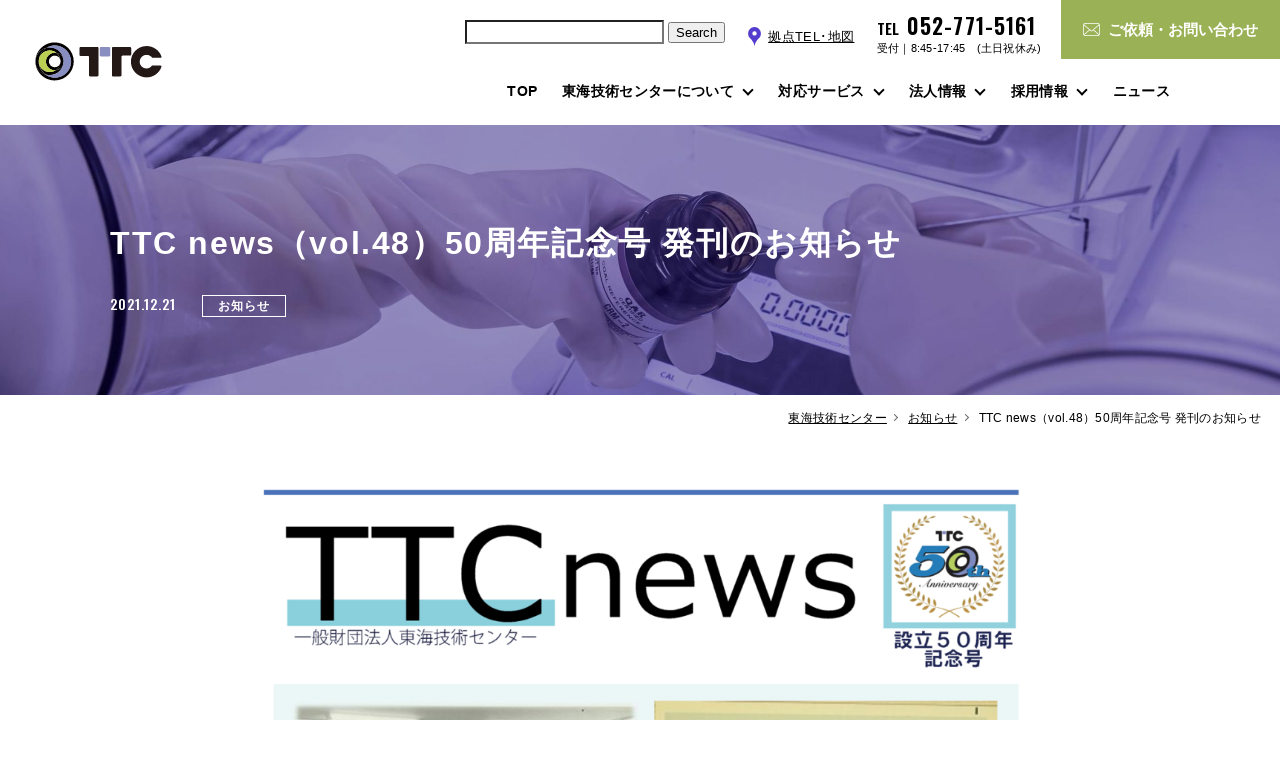

--- FILE ---
content_type: text/html; charset=UTF-8
request_url: https://www.ttc-web.com/news/p3768/
body_size: 5290
content:
<!DOCTYPE html>
<html lang="ja">
<head>
<meta charset="utf-8">
<meta name="format-detection" content="telephone=no">
<meta http-equiv="X-UA-Compatible" content="IE=edge">
<meta name="viewport" content="width=device-width, initial-scale=1, maximum-scale=1, user-scalable=0"><script src="https://www.ttc-web.com/assets/js/ipad.min.js"></script>
<script>
if(isIpad()) document.querySelectorAll('meta[name="viewport"]')[0].setAttribute("content", "width=1024, shrink-to-fit=no");
</script>

<title>TTC news（vol.48）50周年記念号  発刊のお知らせ｜TTC</title>
<meta name="description" content="TTC newsでは、日頃の感謝の気持ちを込め、最新動向や職員紹介などを掲載しお届けしています。今回48号は、設立50周年記念号として、当センターの50年のあゆみを写真と共に掲載しています。事業案内、法令改正への対応、職員紹介などと合わせて">
<meta name="keywords" content="">

<!--facebook-->
<meta property="og:title" content="TTC news（vol.48）50周年記念号  発刊のお知らせ｜TTC">
<meta property="og:type" content="website">
<meta property="og:url" content="https://www.ttc-web.com/news/p3768/">
<meta property="og:image" content="https://www.ttc-web.com/assets/img/common/other/fb_image.jpg">
<meta property="og:site_name" content="ttc-web">
<meta property="og:description" content="TTC newsでは、日頃の感謝の気持ちを込め、最新動向や職員紹介などを掲載しお届けしています。今回48号は、設立50周年記念号として、当センターの50年のあゆみを写真と共に掲載しています。事業案内、法令改正への対応、職員紹介などと合わせて">
<meta property="fb:app_id" content="">
<!--/facebook-->

<!-- Twitter -->
<meta name="twitter:card" content="summary">
<meta name="twitter:url" content="https://www.ttc-web.com/news/p3768/">
<meta name="twitter:title" content="TTC news（vol.48）50周年記念号  発刊のお知らせ｜TTC">
<meta name="twitter:description" content="TTC newsでは、日頃の感謝の気持ちを込め、最新動向や職員紹介などを掲載しお届けしています。今回48号は、設立50周年記念号として、当センターの50年のあゆみを写真と共に掲載しています。事業案内、法令改正への対応、職員紹介などと合わせて">
<meta name="twitter:image" content="https://www.ttc-web.com/assets/img/common/other/fb_image.jpg">
<meta name="twitter:site" content="ttc-web">
<meta name="twitter:creator" content="ttc-web">
<!-- /Twitter -->

<!--css-->
<link href="https://www.ttc-web.com/assets/css/style.min.css" rel="stylesheet" media="all">
<link href="https://www.ttc-web.com/assets/css/custom.css" rel="stylesheet" media="all">
<!--/css-->

<link rel="shortcut icon" href="https://www.ttc-web.com/assets/img/common/icon/favicon_short_2.png" type="image/png" />
<!-- Google Tag Manager for HEAD section -->
<script>(function(w,d,s,l,i){w[l]=w[l]||[];w[l].push({'gtm.start':
new Date().getTime(),event:'gtm.js'});var f=d.getElementsByTagName(s)[0],
j=d.createElement(s),dl=l!='dataLayer'?'&l='+l:'';j.async=true;j.src=
'https://www.googletagmanager.com/gtm.js?id='+i+dl;f.parentNode.insertBefore(j,f);
})(window,document,'script','dataLayer','GTM-PCBBJQ5');</script>
<!-- End Google Tag Manager -->

<link rel='stylesheet' id='contact-form-7-css'  href='https://www.ttc-web.com/wp/wp-content/plugins/contact-form-7/includes/css/styles.css?ver=5.1.4' type='text/css' media='all' />
<link rel='stylesheet' id='cf7msm_styles-css'  href='https://www.ttc-web.com/wp/wp-content/plugins/contact-form-7-multi-step-module/resources/cf7msm.css?ver=3.1.1' type='text/css' media='all' />
<script type='text/javascript' src='https://www.ttc-web.com/wp/wp-includes/js/jquery/jquery.js?ver=1.12.4-wp' id='jquery-core-js'></script>
<link rel='prev' title='経理職員の求人情報' href='https://www.ttc-web.com/news/p3702/' />
<link rel='next' title='温度変調DSC測定について' href='https://www.ttc-web.com/news/p3709/' />
<link rel="canonical" href="https://www.ttc-web.com/news/p3768/" />
<link rel="alternate" type="application/json+oembed" href="https://www.ttc-web.com/wp-json/oembed/1.0/embed?url=https%3A%2F%2Fwww.ttc-web.com%2Fnews%2Fp3768%2F" />
<link rel="alternate" type="text/xml+oembed" href="https://www.ttc-web.com/wp-json/oembed/1.0/embed?url=https%3A%2F%2Fwww.ttc-web.com%2Fnews%2Fp3768%2F&#038;format=xml" />
<link rel="stylesheet" href="https://www.ttc-web.com/assets/css/page/news.min.css">
</head>
<body id="news" class='news single'>
<!-- Google Tag Manager (noscript) for BODY section -->
<noscript><iframe src="https://www.googletagmanager.com/ns.html?id=GTM-PCBBJQ5"
height="0" width="0" style="display:none;visibility:hidden"></iframe></noscript>
<!-- End Google Tag Manager (noscript) -->
<header class="header">
  <div class="inHeader">
    <h1 id="logo">
      <a href="https://www.ttc-web.com/">
        <img class="logoS" src="[data-uri]" data-src="https://www.ttc-web.com/assets/img/common/logo.svg" rel="js-lazy" width="335" height="42" alt="一般財団法人東海技術センター">
        <img class="logoH" src="[data-uri]" data-src="https://www.ttc-web.com/assets/img/common/logo_scroll.svg" rel="js-lazy" width="100" height="34" alt="一般財団法人東海技術センター">
      </a></h1>
    <p class="hamberger">
      <span class="ham"> </span><span class="ber"> </span><span class="ger"> </span>
      <em class="txtMenu">MENU</em>
      <em class="txtMenuCl">CLOSE</em>
    </p>
    <div class="layerMenu">
      <div class="inLayer">
        <div class="hNavi">
          <div class="ggSearch">
            <!-- <img src="https://www.ttc-web.com/assets/img/top/searchgg.png" alt=""> -->
            <form action="https://www.google.com/search" class="searchform" method="get" name="searchform" target="_blank">
              <input name="sitesearch" type="hidden" value="https://www.ttc-web.com/">
              <input autocomplete="on" class="form-control search" name="q" placeholder="" required="required"  type="text">
              <button class="button" type="submit">Search</button>
              </form>
          </div>
          <ul>
                          <li class="linkAcc"><a href="https://www.ttc-web.com/access/">拠点TEL･地図</a></li>
                                    <li class="calling">
              <a href="tel:052-771-5161">
                <span class="tel">TEL <span>052-771-5161</span></span>
                <span class="time">受付｜8:45-17:45　(土日祝休み)</span>
              </a>
            </li>
                        <li class="btnContact">
              <a href="https://www.ttc-web.com/contact/"><span>ご依頼・お問い合わせ</span></a>
            </li>
          </ul>
        </div>
        <div class="container">
                    <ul class="gNavi">
                          <li class=""><a href="https://www.ttc-web.com/" class=""><span>TOP</span></a>
                              </li>
                          <li class="hasSub"><a href="javascript:void(0)" class="js-hasSub"><span>東海技術センターについて</span></a>
                                  <div class="navSub">
                    <ul>
                      <li class="sp"><a href="javascript:void(0)"><span>東海技術センターについて</span></a></li>
                                              <li><a href="https://www.ttc-web.com/about-us/"><span>東海技術センターの強み</span></a></li>
                                              <li><a href="javascript:void(0)"><span>👇事業部紹介は以下をクリック</span></a></li>
                                              <li><a href="https://www.ttc-web.com/about-us/%e7%92%b0%e5%a2%83%e8%a8%88%e6%b8%ac%e3%83%bb%e8%aa%bf%e6%9f%bb%e8%a7%a3%e6%9e%90%e4%ba%8b%e6%a5%ad%e9%83%a8/"><span>環境計測・調査解析事業部</span></a></li>
                                              <li><a href="https://www.ttc-web.com/about-us/%e7%92%b0%e5%a2%83%e5%88%86%e6%9e%90%e4%ba%8b%e6%a5%ad%e9%83%a8/"><span>環境分析事業部</span></a></li>
                                              <li><a href="https://www.ttc-web.com/about-us/%e6%9d%90%e6%96%99%e5%88%86%e6%9e%90%e4%ba%8b%e6%a5%ad%e9%83%a8/"><span>材料分析事業部</span></a></li>
                                              <li><a href="https://www.ttc-web.com/about-us/%e5%9c%b0%e7%9b%a4%e7%92%b0%e5%a2%83%e3%83%bb%e5%bb%ba%e6%9d%90%e8%a9%a6%e9%a8%93%e4%ba%8b%e6%a5%ad%e9%83%a8/"><span>地盤環境・建材試験事業部</span></a></li>
                                              <li><a href="https://www.ttc-web.com/about-us/%e5%93%81%e8%b3%aa%e8%a9%95%e4%be%a1%e4%ba%8b%e6%a5%ad%e9%83%a8/"><span>品質評価事業部</span></a></li>
                                          </ul>
                  </div>
                              </li>
                          <li class="hasSub"><a href="https://www.ttc-web.com/services/" class="js-hasSub"><span>対応サービス</span></a>
                                  <div class="navSub">
                    <ul>
                      <li class="sp"><a href="https://www.ttc-web.com/services/"><span>対応サービス</span></a></li>
                                              <li><a href="https://www.ttc-web.com/fieldcat/%e7%92%b0%e5%a2%83/"><span>環境</span></a></li>
                                              <li><a href="https://www.ttc-web.com/fieldcat/%e8%a3%bd%e5%93%81%e9%96%8b%e7%99%ba%e3%83%bb%e5%93%81%e8%b3%aa/"><span>製品開発・品質</span></a></li>
                                              <li><a href="https://www.ttc-web.com/fieldcat/%e5%9c%9f%e6%9c%a8%e3%83%bb%e5%bb%ba%e7%af%89/"><span>土木・建築</span></a></li>
                                              <li><a href="https://www.ttc-web.com/news/p2005/"><span>※依頼書ダウンロード</span></a></li>
                                          </ul>
                  </div>
                              </li>
                          <li class="hasSub"><a href="https://www.ttc-web.com/company/" class="js-hasSub"><span>法人情報</span></a>
                                  <div class="navSub">
                    <ul>
                      <li class="sp"><a href="https://www.ttc-web.com/company/"><span>法人情報</span></a></li>
                                              <li><a href="https://www.ttc-web.com/outline/"><span>法人概要</span></a></li>
                                              <li><a href="https://www.ttc-web.com/greetings/"><span>理事長挨拶</span></a></li>
                                              <li><a href="https://www.ttc-web.com/philosophy/"><span>理念・スローガン</span></a></li>
                                              <li><a href="https://www.ttc-web.com/company/sasu/"><span>サスティナビリティの取組み</span></a></li>
                                          </ul>
                  </div>
                              </li>
                          <li class="hasSub"><a href="javascript:void(0)" class="js-hasSub"><span>採用情報</span></a>
                                  <div class="navSub">
                    <ul>
                      <li class="sp"><a href="javascript:void(0)"><span>採用情報</span></a></li>
                                              <li><a href="https://www.ttc-web.com/recruit_ttc/%e5%8b%9f%e9%9b%86%e8%a6%81%e9%a0%85%ef%bc%88%e6%96%b0%e5%8d%92%ef%bc%89/"><span>募集要項（新卒）</span></a></li>
                                              <li><a href="https://www.ttc-web.com/recruit_ttc/%e5%8b%9f%e9%9b%86%e8%a6%81%e9%a0%85%ef%bc%88%e4%b8%ad%e9%80%94%ef%bc%89/"><span>募集要項（中途）</span></a></li>
                                              <li><a href="https://www.ttc-web.com/recruit/"><span>採用サイト</span></a></li>
                                          </ul>
                  </div>
                              </li>
                          <li class=""><a href="https://www.ttc-web.com/news/" class=""><span>ニュース</span></a>
                              </li>
                                      <li class="sp"><a href="https://www.ttc-web.com/access/" class="linkAcc">拠点TEL･地図</a></li>
                                    <li class="sp"><a href="https://www.ttc-web.com/contact/" class="linkAcc linkContact">お問い合わせ</a></li>
                      </ul>
                                <div class="sp">
              <div class="linkBottom">
                <a class="link100" href="https://www.ttc-web.com/security-policy/">情報セキュリティポリシー</a><br>
                                  <a href="https://www.ttc-web.com/privacy-policy/">個人情報保護方針</a>
                                                  <a href="https://www.ttc-web.com/sitemap/">サイトマップ</a>
                              </div>
                <p class="fContact__txt">各サービスのご依頼やご質問など<br class="sp">お気軽にお問い合わせください。</p>
<div class="fContact__ctn">
      <div class="fContact__call">
      <a href="tel:052-771-5161（代表）">
        <span class="tel">TEL <span>052-771-5161（代表）</span></span>
        <span class="time">・受付時間｜8:45-17:45（土日祝休み）<br />
・下記部署へのご連絡はこちら<br />
　建設環境・地盤建材事業部：0561-85-0214 ／ 品質評価事業部：0561-85-0384</span>
        <span class="sp clcall">タップして電話がかかります</span>
      </a>
    </div>
    <div class="fContact__btn">
    <a href="https://www.ttc-web.com/contact/" class="btnContact"><span>ご依頼・お問い合わせ</span></a>
  </div>
</div>            </div>
                    <p class="close_layer"><span>CLOSE</span></p>
        </div>
      </div>
    </div>
  </div>
</header><div id="wrap">
  <main>
    <div class="c-pageSub js_bg_lazy_first" data-src="https://www.ttc-web.com/wp/wp-content/uploads/2021/06/main-sub-scaled.jpg" data-srcsp="https://www.ttc-web.com/wp/wp-content/uploads/2021/06/main-sub_sp.jpg">
      <div class="container">
        <div class="c-pageSub__en">
          <h1 class="txtTtitle">TTC news（vol.48）50周年記念号  発刊のお知らせ</h1>
          <p class="bMeta">
            <span class="txtDate">2021.12.21</span>
                        <span class="txtCate">お知らせ</span>
                      </p>
        </div>
      </div>
    </div>
    <ul class="breadcrumb">
      <li><a href="https://www.ttc-web.com/">東海技術センター</a></li>
      <li><a href="https://www.ttc-web.com/newscat/notice/">お知らせ</a></li>
      <li><span>TTC news（vol.48）50周年記念号  発刊のお知らせ</span></li>
    </ul>

    <div class="container">
      <div class="single__content">
        <div class="w760">
                      <div class="single__img">
              <img src="https://www.ttc-web.com/wp/wp-content/uploads/2021/12/9cb9b476141bd270bd70dbba4af89bc5-1024x780.png" alt="TTC news（vol.48）50周年記念号  発刊のお知らせ" />
            </div>
                    <div class="cmsContent">
            <p>TTC newsでは、日頃の感謝の気持ちを込め、最新動向や職員紹介などを掲載しお届けしています。<br />
今回48号は、設立50周年記念号として、当センターの50年のあゆみを写真と共に掲載しています。<br />
事業案内、法令改正への対応、職員紹介などと合わせてご覧頂き、TTCをより身近に感じて頂ければ幸いです。</p>
<p>これからも一層のご支援とご協力をお願い致します。</p>
<p><a href="https://www.ttc-web.com/wp/wp-content/uploads/2021/12/43818fa10b28143e1a28c086b59cac02.pdf">TTC news 50周年記念号（1～4ページ）</a></p>
<p><a href="https://www.ttc-web.com/wp/wp-content/uploads/2021/12/ce0f2599e37ff517f625dc9f5064ddcb.pdf">TTC news 50周年記念号（5～8ページ）</a></p>
          </div>
        </div>
        <div class="pagingDt">
                    <div class="prev">
            <a href="https://www.ttc-web.com/news/p3702/">
              <span class="pageEn">PREV.</span>
              <p>経理職員の求人情報</p>
            </a>
          </div>
                    <div class="list"><a href="https://www.ttc-web.com/newscat/notice/">LIST</a></div>
                    <div class="next">
            <a href="https://www.ttc-web.com/news/p4059/">
              <span class="pageEn">NEXT.</span>
              <p>パートタイム労働者の求人情報</p>
            </a>
          </div>
                  </div>
      </div>
    </div>

  </main>
</div>
<footer id="footer" class="footer">
  <div class="fContact">
    <div class="container">
      <div class="fContact__title">
        <p class="txtEn">CONTACT</p>
        <p class="txtJa">ご依頼・お問い合わせ</p>
      </div>
        <p class="fContact__txt">各サービスのご依頼やご質問など<br class="sp">お気軽にお問い合わせください。</p>
<div class="fContact__ctn">
      <div class="fContact__call">
      <a href="tel:052-771-5161（代表）">
        <span class="tel">TEL <span>052-771-5161（代表）</span></span>
        <span class="time">・受付時間｜8:45-17:45（土日祝休み）<br />
・下記部署へのご連絡はこちら<br />
　建設環境・地盤建材事業部：0561-85-0214 ／ 品質評価事業部：0561-85-0384</span>
        <span class="sp clcall">タップして電話がかかります</span>
      </a>
    </div>
    <div class="fContact__btn">
    <a href="https://www.ttc-web.com/contact/" class="btnContact"><span>ご依頼・お問い合わせ</span></a>
  </div>
</div>    </div>
  </div>
    <div class="fCollumn">
    <div class="totop">
      <img src="https://www.ttc-web.com/assets/img/common/totop.svg" alt="pagetop">
    </div>
    <div class="container">
      <div class="clearfix">
                <ul class="col1 pc">
                      <li><a href="https://www.ttc-web.com/">TOP</a></li>
                                <li><a href="https://www.ttc-web.com/about-us/">東海技術センターについて</a></li>
                                <li><a href="https://www.ttc-web.com/news/">新着情報</a></li>
                                <li><a href="https://www.ttc-web.com/newscat/technical/">技術情報</a></li>
                            </ul>
                        <ul class="col2 pc">
                      <li><a href="https://www.ttc-web.com/services/">対応サービス</a></li>
                                <ul>
                              <li><a href="https://www.ttc-web.com/fieldcat/%e7%92%b0%e5%a2%83/"><span>環境</span></a></li>
                              <li><a href="https://www.ttc-web.com/fieldcat/%e8%a3%bd%e5%93%81%e9%96%8b%e7%99%ba%e3%83%bb%e5%93%81%e8%b3%aa/"><span>製品開発・品質</span></a></li>
                              <li><a href="https://www.ttc-web.com/fieldcat/%e5%9c%9f%e6%9c%a8%e3%83%bb%e5%bb%ba%e7%af%89/"><span>土木・建築</span></a></li>
                          </ul>
                      <li><a href="https://www.ttc-web.com/outline/">法人概要</a></li>
                                <ul>
                              <li><a href="https://www.ttc-web.com/greetings/"><span>理事長挨拶</span></a></li>
                              <li><a href="https://www.ttc-web.com/philosophy/"><span>経営理念・スローガン</span></a></li>
                              <li><a href="https://www.ttc-web.com/company/"><span>法人情報</span></a></li>
                              <li><a href="https://www.ttc-web.com/contact/"><span>お問い合わせ</span></a></li>
                          </ul>
                  </ul>
                        <ul class="col3 pc">
                      <li><a href="https://www.ttc-web.com/recruit_ttc/">採用情報</a></li>
                                <ul>
                              <li><a href="https://www.ttc-web.com/recruit/"><span>採用サイト</span></a></li>
                          </ul>
                  </ul>
                <div class="col4">
          <p class="text1"><a href="javascript:void(0)" rel="https://www.ttc-web.com/">
            <img src="[data-uri]" data-src="https://www.ttc-web.com/assets/img/common/logo.svg" rel="js-lazy" width="327" height="41" alt="一般財団法人東海技術センター">
          </a></p>
                    <p class="text2">
            TEL (052)771-5161(代表)  /  FAX(052)771-5164</p>
                                <div class="text3">
               <p>〒465-0021</p>               <p>名古屋市名東区猪子石二丁目710番地</p>             </div>
                                <p class="text4"><a href="https://www.ttc-web.com/access/">拠点TEL･地図</a></p>
                  </div>
      </div>
            <div class="linkBottom pc">
        <a href="https://www.ttc-web.com/security-policy/">情報セキュリティポリシー</a>
                  <a href="https://www.ttc-web.com/privacy-policy/">個人情報保護方針</a>
                          <a href="https://www.ttc-web.com/sitemap/">サイトマップ</a>
              </div>
            <div class="copyright">
        ©︎ 2021 TTC
      </div>
    </div>
  </div>
</footer>
<script>
  var JS_APP_URL = 'https://www.ttc-web.com/';
</script>
<script src="https://www.ttc-web.com/assets/js/common.min.js"></script>
<script>
  $(window).scroll(function(){
    var scrollDoc = $(document).scrollTop();
    if ($(this).scrollTop() > 100) {
      $('.totop').fadeIn();
    } else {
      $('.totop').fadeOut();
    }
  });
  if ($(window).width() < 1023) {
    $(".js-viewmore").click(function() {
      if($('.fSeo__txt').hasClass('active')){
        $('.fSeo__txt').removeClass('active');
        $(this).removeClass('active');
        $('.height-sp').css('max-height','250px');
        $(this).html('VIEW MORE');
      }else{
        $('.fSeo__txt').addClass('active');
        $('.height-sp').css('max-height','100%');
        $(this).addClass('active');
        $(this).html('CLOSE');
      }
    });
    var iOS = !window.MSStream && /iPhone|iPod/.test(navigator.userAgent);
    if (iOS) {
      $('body').addClass('iphone');
    }
  }
</script></body>
</html>


--- FILE ---
content_type: text/css
request_url: https://www.ttc-web.com/assets/css/style.min.css
body_size: 11503
content:
.clearfix:after{content:"";display:block;clear:both;height:0;visibility:hidden;line-height:0}.clearfix{display:inline-block}* html .clearfix{height:1%}.clearfix{display:block}p{margin:0;padding:0}ol,ul{list-style:none;margin:0;padding:0}input,textarea{margin:0;font-size:100%;resize:none}input[type="text"],input[type="date"],input[type="email"],input[type="number"],input[type="url"]{word-break:normal;white-space:nowrap;-webkit-appearance:none;-moz-appearance:none;-ms-appearance:none;-o-appearance:none;appearance:none}table{width:100%;border-collapse:collapse;border-spacing:0;font-size:100%}dl,dt,dd,th,td{margin:0;padding:0}h1,h2,h3,h4,h5,h6{font-weight:normal;margin:0;padding:0}html,body,div,span,applet,object,iframe,h1,h2,h3,h4,h5,h6,p,blockquote,pre,a,abbr,acronym,address,big,cite,code,del,dfn,em,img,ins,kbd,q,s,samp,small,strike,strong,tt,var,b,u,i,center,dl,dt,dd,ol,ul,li,fieldset,form,label,legend,table,caption,tbody,tfoot,thead,tr,th,td,article,aside,canvas,details,embed,figure,figcaption,footer,header,hgroup,menu,nav,output,ruby,section,summary,time,mark,audio,video,dialog{margin:0;padding:0;border:0;outline:0;font-size:100%;vertical-align:baseline;background:transparent}img{margin:0;padding:0;vertical-align:middle;border:0;max-width:100%;height:auto}table img{margin:0;padding:0;vertical-align:middle;border:0}article,aside,dialog,figure,footer,header,hgroup,nav,section{display:block}nav ul{list-style:none}*,*:before,*:after{-webkit-box-sizing:border-box;-moz-box-sizing:border-box;-ms-box-sizing:border-box;-o-box-sizing:border-box;box-sizing:border-box;-webkit-font-smoothing:antialiased;-moz-osx-font-smoothing:grayscale}*:focus{outline:none !important}label,select,button{cursor:pointer}@media all and (-ms-high-contrast: none), (-ms-high-contrast: active){select::-ms-expand{display:none}}@media screen\0 {select::-ms-expand{display:none}}a{outline:none;transition:0.3s}@media only screen and (min-width: 1025px){a:hover{text-decoration:none;opacity:0.5}}a:link,a:visited,a:active{color:#000;text-decoration:none}.ffN{font-family:"ヒラギノ角ゴ Pro", "Hiragino Kaku Gothic Pro", "ヒラギノ角ゴ Pro W3", "ヒラギノ角ゴ W3", "メイリオ", "Osaka", "ＭＳ Ｐゴシック", "MS PGothic", sans-serif}.ffM{font-family:"ヒラギノ明朝 Pro", "Hiragino Mincho Pro", "HGS明朝E", "ＭＳ Ｐ明朝", serif}.ffYG{font-family:"游ゴシック体", "游ゴシック", "YuGothic", "Yu Gothic", "ヒラギノ角ゴ Pro", "Hiragino Kaku Gothic Pro", "メイリオ", Meiryo, "MS Pゴシック", "MS PGothic", sans-serif}.ffYM{font-family:"游明朝体", "游明朝", "YuMincho", "Yu Mincho", "ヒラギノ明朝 Pro", "Hiragino Mincho Pro", "MS P明朝", "MS PMincho", serif}.screen-reader-text{clip:rect(1px, 1px, 1px, 1px);position:absolute !important;white-space:nowrap;height:1px;width:1px;overflow:hidden}.screen-reader-text:focus{background-color:#f1f1f1;border-radius:3px;box-shadow:0 0 2px 2px rgba(0,0,0,0.6);clip:auto !important;color:#21759b;display:block;font-size:14px;font-size:0.875rem;font-weight:bold;height:auto;left:5px;line-height:normal;padding:15px 23px 14px;text-decoration:none;top:5px;width:auto;z-index:100000}.wp-pagenavi{clear:both;text-align:center;margin-top:90px}@media (max-width: 1023px){.wp-pagenavi{margin-top:35px;display:-webkit-box;display:-moz-box;display:-ms-flexbox;display:-webkit-flex;display:flex;-webkit-justify-content:center;-moz-justify-content:center;-ms-justify-content:center;justify-content:center;-webkit-flex-wrap:wrap;-moz-flex-wrap:wrap;-ms-flex-wrap:wrap;flex-wrap:wrap}}.wp-pagenavi span,.wp-pagenavi a{line-height:36px;width:40px;height:40px;display:inline-block;vertical-align:top;text-align:center;font-size:15px;font-size:1.5rem;letter-spacing:0;font-weight:500;font-family:"Oswald",sans-serif;position:relative}@media only screen and (max-width: 350px){.wp-pagenavi span,.wp-pagenavi a{width:34px}}.wp-pagenavi span.previouspostslink,.wp-pagenavi span.nextpostslink,.wp-pagenavi a.previouspostslink,.wp-pagenavi a.nextpostslink{background:url("../img/common/prev.svg") center no-repeat !important;font-size:0;margin-right:20px}@media (max-width: 1023px){.wp-pagenavi span.previouspostslink,.wp-pagenavi span.nextpostslink,.wp-pagenavi a.previouspostslink,.wp-pagenavi a.nextpostslink{margin-right:0}}.wp-pagenavi span.previouspostslink:hover,.wp-pagenavi span.nextpostslink:hover,.wp-pagenavi a.previouspostslink:hover,.wp-pagenavi a.nextpostslink:hover{opacity:0.7}.wp-pagenavi span.nextpostslink,.wp-pagenavi a.nextpostslink{background:url("../img/common/next.svg") center no-repeat !important;margin-right:0;margin-left:20px}@media (max-width: 1023px){.wp-pagenavi span.nextpostslink,.wp-pagenavi a.nextpostslink{margin-left:0}}.wp-pagenavi span.last,.wp-pagenavi span.first,.wp-pagenavi a.last,.wp-pagenavi a.first{width:auto;padding:0 5px;display:none}@media (max-width: 1023px){.wp-pagenavi span.last,.wp-pagenavi span.first,.wp-pagenavi a.last,.wp-pagenavi a.first{display:none !important}}.wp-pagenavi span.current{background:#F6F5FA;opacity:1}@media only screen and (min-width: 1025px){.wp-pagenavi a:hover{background:#F6F5FA;opacity:1}}.wp-pagenavi .pages{margin-right:15px;display:none}html{font-size:62.5%;-webkit-text-size-adjust:100%;-moz-text-size-adjust:100%;-ms-text-size-adjust:100%;-o-text-size-adjust:100%;text-size-adjust:100%}body{font-family:"游ゴシック体", "游ゴシック", "YuGothic", "Yu Gothic", "ヒラギノ角ゴ Pro", "Hiragino Kaku Gothic Pro", "メイリオ", Meiryo, "MS Pゴシック", "MS PGothic", sans-serif;font-size:16px;font-size:1.6rem;width:100%;color:#000;margin:0;padding:0;line-height:30px;letter-spacing:0.025em;height:100%;word-break:break-word;overflow-x:hidden;padding-top:125px}@media (max-width: 1023px){body{padding-top:70px}}.container{max-width:1104px;margin:0 auto;padding:0 22px}@media (min-width: 1024px){.sp,.SP{display:none !important}}@media (max-width: 1023px){.pc,.PC{display:none !important}}.wcm{width:1104px;margin:auto}.fade{opacity:0;-webkit-transition:opacity 0.15s linear;-moz-transition:opacity 0.15s linear;-ms-transition:opacity 0.15s linear;-o-transition:opacity 0.15s linear;transition:opacity 0.15s linear}.fade.in{opacity:1}.collapse{display:none}.collapse.in{display:block}tr.collapse.in{display:table-row}tbody.collapse.in{display:table-row-group}.collapsing{position:relative;height:0;overflow:hidden;-webkit-transition-property:"height, visibility";-moz-transition-property:"height, visibility";-ms-transition-property:"height, visibility";-o-transition-property:"height, visibility";transition-property:"height, visibility";-webkit-transition-duration:.35s;-moz-transition-duration:.35s;-ms-transition-duration:.35s;-o-transition-duration:.35s;transition-duration:.35s;-webkit-transition-timing-function:ease;-moz-transition-timing-function:ease;-ms-transition-timing-function:ease;-o-transition-timing-function:ease;transition-timing-function:ease}.modal-open{overflow:hidden}.modal{display:none;overflow:hidden;position:fixed;top:0;right:0;bottom:0;left:0;z-index:1050;-webkit-overflow-scrolling:touch;outline:0}.modal .close{float:right;font-size:21px;font-weight:bold;line-height:1;color:#000000;text-shadow:0 1px 0 #ffffff;opacity:0.2;filter:alpha(opacity=20)}.modal .close:hover,.modal .close:focus{color:#000000;text-decoration:none;cursor:pointer;opacity:0.5;filter:alpha(opacity=50)}.modal button.close{padding:0;cursor:pointer;background:transparent;border:0;-webkit-appearance:none}.modal.fade .modal-dialog{-webkit-transform:translate(0, -25%);-moz-transform:translate(0, -25%);-ms-transform:translate(0, -25%);-o-transform:translate(0, -25%);transform:translate(0, -25%);-webkit-transition:transform 0.3s ease-out;-moz-transition:transform 0.3s ease-out;-ms-transition:transform 0.3s ease-out;-o-transition:transform 0.3s ease-out;transition:transform 0.3s ease-out}.modal.in .modal-dialog{-webkit-transform:translate(0, 0);-moz-transform:translate(0, 0);-ms-transform:translate(0, 0);-o-transform:translate(0, 0);transform:translate(0, 0)}.modal-open .modal{overflow-x:hidden;overflow-y:auto}.modal-dialog{position:relative;width:auto;margin:10px}.modal-content{position:relative;background-color:#ffffff;border:1px solid #999999;border:1px solid rgba(0,0,0,0.2);border-radius:6px;-webkit-box-shadow:0 3px 9px rgba(0,0,0,0.5);-moz-box-shadow:0 3px 9px rgba(0,0,0,0.5);-ms-box-shadow:0 3px 9px rgba(0,0,0,0.5);-o-box-shadow:0 3px 9px rgba(0,0,0,0.5);box-shadow:0 3px 9px rgba(0,0,0,0.5);-webkit-background-clip:padding-box;-moz-background-clip:padding-box;-ms-background-clip:padding-box;-o-background-clip:padding-box;background-clip:padding-box;outline:0}.modal-backdrop{position:fixed;top:0;right:0;bottom:0;left:0;z-index:1040;background-color:#000000}.modal-backdrop.fade{opacity:0;filter:alpha(opacity=0)}.modal-backdrop.in{opacity:0.5;filter:alpha(opacity=50)}.modal-header{padding:15px;border-bottom:1px solid #e5e5e5}.modal-header .close{margin-top:-2px}.modal-title{margin:0;line-height:1.42857143}.modal-body{position:relative;padding:15px}.modal-footer{padding:15px;text-align:right;border-top:1px solid #e5e5e5}.modal-footer .btn+.btn{margin-left:5px;margin-bottom:0}.modal-footer .btn-group .btn+.btn{margin-left:-1px}.modal-footer .btn-block+.btn-block{margin-left:0}.modal-scrollbar-measure{position:absolute;top:-9999px;width:50px;height:50px;overflow:scroll}@media (min-width: 768px){.modal-dialog{width:600px;margin:30px auto}.modal-content{-webkit-box-shadow:0 5px 15px rgba(0,0,0,0.5);-moz-box-shadow:0 5px 15px rgba(0,0,0,0.5);-ms-box-shadow:0 5px 15px rgba(0,0,0,0.5);-o-box-shadow:0 5px 15px rgba(0,0,0,0.5);box-shadow:0 5px 15px rgba(0,0,0,0.5)}.modal-sm{width:300px}}@media (min-width: 992px){.modal-lg{width:900px}}.alignnone{margin:5px 20px 20px 0}.aligncenter,div.aligncenter{display:block;margin:5px auto 5px auto}.alignright{float:right;margin:5px 0 20px 20px}.alignleft{float:left;margin:5px 20px 20px 0}a img.alignright{float:right;margin:5px 0 20px 20px}a img.alignnone{margin:5px 20px 20px 0}a img.alignleft{float:left;margin:5px 20px 20px 0}a img.aligncenter{display:block;margin-left:auto;margin-right:auto}.wp-caption{background:#fff;border:1px solid #f0f0f0;max-width:96%;padding:5px 3px 10px;text-align:center}@media (max-width: 1023px){.wp-caption{width:100% !important}}.wp-caption.alignnone{margin:5px 20px 20px 0}.wp-caption.alignleft{margin:5px 20px 20px 0}.wp-caption.alignright{margin:5px 0 20px 20px}.wp-caption img{border:0 none;height:auto;margin:0;max-width:98.5%;padding:0;width:auto}.wp-caption p.wp-caption-text{font-size:11px;line-height:17px;margin:0;padding:0 4px 5px}.leftCol{width:70%;float:left}.rightCol{width:30%;float:right}.cmsContent{-webkit-text-size-adjust:none;-ms-text-size-adjust:none;word-wrap:break-word}.cmsContent ul,.cmsContent ol{padding-left:20px;margin-bottom:20px}.cmsContent ul[style*="list-style-type: circle;"] li{list-style-type:circle}.cmsContent ul[style*="list-style-type: square;"] li{list-style-type:square}.cmsContent ul li{list-style:disc}.cmsContent ol[style*="list-style-type: lower-roman;"] li{list-style-type:lower-roman}.cmsContent ol[style*="list-style-type: lower-alpha;"] li{list-style-type:lower-alpha}.cmsContent ol[style*="list-style-type: lower-greek;"] li{list-style-type:lower-greek}.cmsContent ol[style*="list-style-type: upper-alpha;"] li{list-style-type:upper-alpha}.cmsContent ol[style*="list-style-type: upper-roman;"] li{list-style-type:upper-roman}.cmsContent ol li{list-style-type:decimal}.cmsContent ul,.cmsContent ol{margin-bottom:30px}.cmsContent ul,.cmsContent ol{font-size:16px;font-size:1.6rem;line-height:30px;list-style-type:none;padding-left:0}.cmsContent ul li,.cmsContent ol li{position:relative;padding-left:15px;margin-bottom:10px;list-style-type:none}@media (max-width: 1023px){.cmsContent ul li,.cmsContent ol li{margin-bottom:5px}}.cmsContent ul li:last-child,.cmsContent ol li:last-child{margin-bottom:0}.cmsContent ul li:before,.cmsContent ol li:before{content:"";width:6px;height:6px;position:absolute;left:0;top:12px;background:#8375D0;border-radius:50%}.cmsContent ol{list-style-type:decimal;padding-left:16px}.cmsContent ol li{list-style-type:decimal;padding-left:10px;line-height:24px;margin-bottom:16px}@media (max-width: 1023px){.cmsContent ol li{padding-left:5px}}.cmsContent ol li:last-child{margin-bottom:0}.cmsContent ol li:before{display:none}.cmsContent ol li::marker{color:#543DCE;font-family:"Lato",sans-serif;font-weight:bold}.cmsContent p{line-height:34px;margin-bottom:30px}@media (max-width: 1023px){.cmsContent p{line-height:30px}}.cmsContent p:last-child{margin-bottom:0}.cmsContent blockquote{border:1px solid #e5e5e5;margin:52px 0 58px;padding:25px 30px}@media (max-width: 1023px){.cmsContent blockquote{padding:25px 30px;margin:43px 0 45px}}.cmsContent blockquote p{line-height:28px;letter-spacing:0.05em}.cmsContent blockquote p:last-child{margin-bottom:0}.cmsContent iframe{max-width:100% !important}.cmsContent img{max-width:100%;height:auto;max-height:100%;width:auto}.cmsContent h2{font-size:26px;font-size:2.6rem;line-height:42px;letter-spacing:0.05em;font-weight:bold;padding:0 0 17px;position:relative;margin:63px 0 40px;border-bottom:1px solid #000}@media (max-width: 1023px){.cmsContent h2{margin:60px 0 30px;font-size:20px;font-size:2rem;line-height:32px;padding-bottom:20px}}.cmsContent h3{font-size:20px;font-size:2rem;line-height:34px;letter-spacing:0.05em;font-weight:bold;margin:43px 0 26px}@media (max-width: 1023px){.cmsContent h3{font-size:18px;font-size:1.8rem;line-height:30px;margin:35px 0 25px}}.cmsContent span[style="text-decoration: underline;"]{font-weight:bold;background:#f8f0d4;font-style:normal;padding:5px 0;text-decoration:none !important}.cmsContent a{text-decoration:underline;color:#8375D0}.cmsContent table{width:100%}.cmsContent table th,.cmsContent table td{border:1px solid #adadad;padding:5px 10px}.pagingDt{position:relative;max-width:820px;margin:175px auto;font-size:14px;font-size:1.4rem;line-height:22px;width:100%;font-weight:bold}.pagingDt:before,.pagingDt:after{content:" ";display:table}.pagingDt:after{clear:both}@media (max-width: 1023px){.pagingDt{margin:120px 0 0;padding:0 20px}}.pagingDt .pageEn{font-size:40px;font-size:4rem;line-height:60px;font-weight:500;font-family:"Oswald",sans-serif;position:absolute;top:-40px;left:30px;color:#e5eaf2}@media (max-width: 1023px){.pagingDt .pageEn{left:0}}.pagingDt p{display:inline-block;overflow:hidden;position:relative;line-height:22px;max-height:44px;text-align:justify;margin-right:-1.15em;padding-right:1.15em;margin-right:0;position:relative;padding-right:40px;background:url("../img/news/ar_next.svg") top 8px right no-repeat;background-size:12px 12px;text-align:left}.pagingDt p:before{content:'…';position:absolute;right:0;bottom:0}.pagingDt p:after{content:'';position:absolute;right:0;width:1.15em;height:1em;margin-top:0.2em;background:#fff}@media screen and (-ms-high-contrast: active), (-ms-high-contrast: none){.pagingDt p{text-justify:inter-cluster}}.pagingDt p:before,.pagingDt p:after{right:24px}.pagingDt .prev{width:calc(50% - 58px);float:left;padding-right:90px}@media (max-width: 1023px){.pagingDt .prev{width:100%;margin-bottom:15px;float:none;padding-right:0}}.pagingDt .prev a{position:relative;display:block}@media (min-width: 1024px){.pagingDt .prev a{min-height:55px}}@media (max-width: 1023px){.pagingDt .prev a{padding-left:0}.pagingDt .prev a .pageEn{padding-left:30px}}.pagingDt .prev p{padding-left:30px;background:url("../img/news/ar_prev.svg") top 8px left no-repeat;background-size:12px 12px}.pagingDt .next{float:right;padding-left:90px;width:calc(50% - 58px)}@media (max-width: 1023px){.pagingDt .next{width:100%;float:none;padding-left:0}}.pagingDt .next a{position:relative;display:block}@media (min-width: 1024px){.pagingDt .next a{min-height:55px}}@media (max-width: 1023px){.pagingDt .next a{padding-right:0}}.pagingDt .next .pageEn{left:auto;right:30px;text-align:right}@media (max-width: 1023px){.pagingDt .next .pageEn{padding-right:30px;right:0}}.pagingDt .list{position:absolute;left:50%;top:50%;width:116px;-webkit-transform:translate(-50%, -50%);-moz-transform:translate(-50%, -50%);-ms-transform:translate(-50%, -50%);-o-transform:translate(-50%, -50%);transform:translate(-50%, -50%);text-align:center;margin-top:-13px}@media (max-width: 1023px){.pagingDt .list{position:relative;width:100%;-webkit-transform:none;-moz-transform:none;-ms-transform:none;-o-transform:none;transform:none;left:auto;top:auto;text-align:center;margin:20px 0 45px}}.pagingDt .list a{font-size:14px;font-size:1.4rem;line-height:21px;font-family:"Oswald",sans-serif;font-weight:500;border-radius:18px;border:1px solid #8375D0;min-width:116px;height:36px;text-align:center;position:relative;display:-webkit-box;display:-moz-box;display:-ms-flexbox;display:-webkit-flex;display:flex;-webkit-justify-content:center;-moz-justify-content:center;-ms-justify-content:center;justify-content:center;-webkit-flex-wrap:wrap;-moz-flex-wrap:wrap;-ms-flex-wrap:wrap;flex-wrap:wrap;-webkit-align-items:center;-moz-align-items:center;-ms-align-items:center;align-items:center}@media (max-width: 1023px){.pagingDt .list a{width:116px;margin:0 auto}}.pagingDt .list a:before{content:"";display:inline-block;width:6px;height:6px;border-top:2px solid #000;border-right:2px solid #000;-webkit-transform:rotate(-135deg);-moz-transform:rotate(-135deg);-ms-transform:rotate(-135deg);-o-transform:rotate(-135deg);transform:rotate(-135deg);position:absolute;top:50%;margin-top:-3px;left:17px}@media (max-width: 1023px){.pagingDt .list a:before{border-width:1px;width:5px;height:5px}}@media (max-width: 1023px){.iphone .cmsContent ol{padding-left:25px}.iphone .cmsContent ol li{padding-left:0}.iphone .quality .qualTable.qualTableNew ol li{padding-left:0}}.js_bg_lazy_first,.js_bg_lazy{background-size:cover;background-position:center;background-repeat:no-repeat}[rel~="js-lazy"]{opacity:0}[rel~="js-lazy"]:not(.initial){transition:opacity 0.15s}[rel~="js-lazy"].initial,[rel~="js-lazy"].loaded,[rel~="js-lazy"].error{opacity:1}.c-lazybg{background-size:cover;background-position:center;background-repeat:no-repeat}.c-lazybg--top{background-position:center top}.c-lazybg--contain{background-size:contain}.c-btn,a.c-btn{background:#fff;font-size:15px;font-size:1.5rem;line-height:22px;font-family:"Oswald",sans-serif;font-weight:500;border-radius:30px;height:60px;text-align:center;position:relative;display:-webkit-box;display:-moz-box;display:-ms-flexbox;display:-webkit-flex;display:flex;-webkit-justify-content:center;-moz-justify-content:center;-ms-justify-content:center;justify-content:center;-webkit-flex-wrap:wrap;-moz-flex-wrap:wrap;-ms-flex-wrap:wrap;flex-wrap:wrap;-webkit-align-items:center;-moz-align-items:center;-ms-align-items:center;align-items:center}.c-btn:before,a.c-btn:before{content:"";display:inline-block;width:7px;height:7px;border-top:2px solid #000;border-right:2px solid #000;-webkit-transform:rotate(45deg) translateY(-50%);-moz-transform:rotate(45deg) translateY(-50%);-ms-transform:rotate(45deg) translateY(-50%);-o-transform:rotate(45deg) translateY(-50%);transform:rotate(45deg) translateY(-50%);position:absolute;top:50%;margin-top:-1px;right:29px}.c-btn--pulple,a.c-btn--pulple{background:#8375D0;color:#fff;max-width:437px;width:100%;margin:0 auto;font-size:16px;font-size:1.6rem;font-family:"游ゴシック体", "游ゴシック", "YuGothic", "Yu Gothic", "ヒラギノ角ゴ Pro", "Hiragino Kaku Gothic Pro", "メイリオ", Meiryo, "MS Pゴシック", "MS PGothic", sans-serif;font-weight:bold}.c-btn--pulple:before,a.c-btn--pulple:before{border-color:#fff}.c-pageSub{position:relative;overflow:hidden}.c-pageSub__txtHide{font-size:300px;font-size:30rem;line-height:344px;letter-spacing:0em;font-family:"Lato",sans-serif;color:#fff;opacity:0.15;position:absolute;bottom:-62px;left:-18px;right:0;white-space:nowrap;text-transform:uppercase}@media (max-width: 1023px){.c-pageSub__txtHide{font-size:80px;font-size:8rem;line-height:90px;bottom:-16px;left:-7px}}.c-pageSub__en{height:270px;display:-webkit-box;display:-moz-box;display:-ms-flexbox;display:-webkit-flex;display:flex;-webkit-justify-content:center;-moz-justify-content:center;-ms-justify-content:center;justify-content:center;-webkit-flex-wrap:wrap;-moz-flex-wrap:wrap;-ms-flex-wrap:wrap;flex-wrap:wrap;-webkit-align-items:flex-start;-moz-align-items:flex-start;-ms-align-items:flex-start;align-items:flex-start;-webkit-flex-direction:column;-moz-flex-direction:column;-ms-flex-direction:column;flex-direction:column;color:#fff;font-size:35px;font-size:3.5rem;letter-spacing:0.025em;font-weight:bold}@media (max-width: 1023px){.c-pageSub__en{height:130px;font-size:28px;font-size:2.8rem}}.breadcrumb{overflow:hidden;vertical-align:top;font-size:12px;font-size:1.2rem;line-height:26px;letter-spacing:0.025em;padding:10px 19px 0;text-align:right;position:relative;display:block}@media (min-width: 1024px){.breadcrumb{text-overflow:ellipsis;-o-text-overflow:ellipsis;-ms-text-overflow:ellipsis;white-space:nowrap}}@media (max-width: 1023px){.breadcrumb{padding:10px 0 0;margin:0 22px;display:-webkit-box;-webkit-line-clamp:1;-webkit-box-orient:vertical}}.breadcrumb li{display:inline}.breadcrumb li:not(:first-child)::before{content:"";display:inline-block;margin:0 2px;margin-right:11px;width:5px;height:5px;border-top:1px solid #707070;border-right:1px solid #707070;-webkit-transform:rotate(45deg);-moz-transform:rotate(45deg);-ms-transform:rotate(45deg);-o-transform:rotate(45deg);transform:rotate(45deg);position:relative;top:-2px}@media (max-width: 1023px){.breadcrumb li:not(:first-child)::before{top:-1px}}.breadcrumb a{display:inline-block;text-decoration:underline}.c-title{background:#8375D0;color:#fff;font-size:28px;font-size:2.8rem;line-height:40px;letter-spacing:0.1em;font-weight:bold;position:relative;padding:28px;padding-left:40px;margin-bottom:48px}@media screen and (-ms-high-contrast: active), (-ms-high-contrast: none){.c-title{padding-top:35px}}@media (max-width: 1023px){.c-title{font-size:19px;font-size:1.9rem;letter-spacing:0.05em;padding:10px;padding-left:28px;margin-bottom:20px}}.c-title--brown{background-color:#D0A275}.c-title:before{content:"";position:absolute;left:0;top:50%;width:22px;border-top:1px dashed #fff}@media (max-width: 1023px){.c-title:before{width:16px}}.titleCm{text-align:center;margin-bottom:52px}@media (max-width: 1023px){.titleCm{margin-bottom:25px}}.titleCm .txtJa{font-size:36px;font-size:3.6rem;letter-spacing:0.025em;font-weight:bold}@media (max-width: 1023px){.titleCm .txtJa{font-size:26px;font-size:2.6rem}}.titleCm .txtEn{font-size:15px;font-size:1.5rem;line-height:17px;letter-spacing:0em;font-family:"Lato",sans-serif;margin-top:12px}@media (max-width: 1023px){.titleCm .txtEn{font-size:13px;font-size:1.3rem;line-height:15px;margin-top:8px}}.c-anchor{display:-webkit-box;display:-moz-box;display:-ms-flexbox;display:-webkit-flex;display:flex;-webkit-justify-content:flex-start;-moz-justify-content:flex-start;-ms-justify-content:flex-start;justify-content:flex-start;-webkit-flex-wrap:wrap;-moz-flex-wrap:wrap;-ms-flex-wrap:wrap;flex-wrap:wrap;-webkit-align-items:center;-moz-align-items:center;-ms-align-items:center;align-items:center}.c-anchor li{width:calc(25% - 12px);margin-right:16px;text-align:center}@media (max-width: 1023px){.c-anchor li{width:100%;margin:0}}.c-anchor li:last-child{margin-right:0}@media (min-width: 1024px){.c-anchor li:nth-child(4n){margin-right:0}}.c-anchor li a{display:block;border:1px solid #8375D0;color:#8375D0;font-size:15px;font-size:1.5rem;line-height:26px;font-weight:bold;position:relative;padding:13px 10px;padding-right:32px}.c-anchor li a:before{content:"";width:8px;height:8px;border-top:2px solid #000;border-right:2px solid #000;-webkit-transform:rotate(135deg);-moz-transform:rotate(135deg);-ms-transform:rotate(135deg);-o-transform:rotate(135deg);transform:rotate(135deg);position:absolute;top:20px;right:20px}.totop{position:fixed;right:30px;bottom:30px;cursor:pointer;-webkit-transition:all 0.3s;-moz-transition:all 0.3s;-ms-transition:all 0.3s;-o-transition:all 0.3s;transition:all 0.3s;display:none}@media only screen and (min-width: 1025px){.totop:hover{opacity:0.7}}@media (max-width: 1023px){.totop{right:22px;bottom:82px}}.news__tabTitle{text-align:center;position:relative;display:-webkit-box;display:-moz-box;display:-ms-flexbox;display:-webkit-flex;display:flex;-webkit-justify-content:center;-moz-justify-content:center;-ms-justify-content:center;justify-content:center;-webkit-flex-wrap:wrap;-moz-flex-wrap:wrap;-ms-flex-wrap:wrap;flex-wrap:wrap;max-width:735px;margin:0 auto 37px}@media (max-width: 1023px){.news__tabTitle{margin-bottom:25px}}.news__tabTitle li{display:block;width:20%;margin-bottom:-1px}@media (max-width: 1023px){.news__tabTitle li{padding:0}}.news__tabTitle li span,.news__tabTitle li a{display:-webkit-box;display:-moz-box;display:-ms-flexbox;display:-webkit-flex;display:flex;-webkit-justify-content:center;-moz-justify-content:center;-ms-justify-content:center;justify-content:center;-webkit-flex-wrap:wrap;-moz-flex-wrap:wrap;-ms-flex-wrap:wrap;flex-wrap:wrap;-webkit-align-items:center;-moz-align-items:center;-ms-align-items:center;align-items:center;border:1px solid #8375D0;border-left:none;font-size:14px;font-size:1.4rem;line-height:22px;text-align:center;color:#8375D0;cursor:pointer;-webkit-transition:all 0.3s;-moz-transition:all 0.3s;-ms-transition:all 0.3s;-o-transition:all 0.3s;transition:all 0.3s;padding:5px 10px}@media screen and (-ms-high-contrast: active), (-ms-high-contrast: none){.news__tabTitle li span,.news__tabTitle li a{padding:10px 10px 5px}}@media (max-width: 1023px){.news__tabTitle li span,.news__tabTitle li a{font-size:13px;font-size:1.3rem;line-height:16px;padding:8px 0}}.news__tabTitle li:first-child span,.news__tabTitle li:first-child a{border-left:1px solid #8375D0}.news__tabTitle li.active span,.news__tabTitle li.active a{background:#8375D0;color:#fff;font-weight:bold}.news__tabTitle li:nth-child(5n+1) a{border-left:1px solid #8375D0}.news__tabContent{display:none;text-align:center;max-width:735px;margin:0 auto}.news__tabContent.active{display:block}.news__tabContent ul{margin-bottom:37px}@media (max-width: 1023px){.news__tabContent ul{margin-bottom:36px}}.news__tabContent ul li{padding-bottom:18px}.news__tabContent ul li:last-child{padding-bottom:0}.news__tabContent ul li a{display:block;display:-webkit-box;display:-moz-box;display:-ms-flexbox;display:-webkit-flex;display:flex;-webkit-justify-content:flex-start;-moz-justify-content:flex-start;-ms-justify-content:flex-start;justify-content:flex-start;-webkit-flex-wrap:wrap;-moz-flex-wrap:wrap;-ms-flex-wrap:wrap;flex-wrap:wrap;-webkit-align-items:center;-moz-align-items:center;-ms-align-items:center;align-items:center;text-align:left}.news__tabContent ul li a span{display:inline-block;vertical-align:middle}.news__tabContent ul li a .boxCate{width:84px;margin-right:18px;display:inline-block}@media (max-width: 1023px){.news__tabContent ul li a .boxCate{width:auto;margin-right:0}}.news__tabContent ul li a .txtCate{display:inline-block;text-align:center;border:1px solid #8375D0;background:#eceaf8;font-size:12px;font-size:1.2rem;line-height:16px;color:#8375D0;padding:2px;margin-bottom:0;width:84px}@media (max-width: 1023px){.news__tabContent ul li a .txtCate{min-width:84px;width:auto}}.news__tabContent ul li a .txtCate:last-child{margin-bottom:0}@media screen and (-ms-high-contrast: active), (-ms-high-contrast: none){.news__tabContent ul li a .txtCate{padding:3px 0 0;line-height:20px}}.news__tabContent ul li a .txtDate{font-size:14px;font-size:1.4rem;line-height:22px;display:inline-block;font-weight:500;font-family:"Oswald",sans-serif;margin-right:25px}@media (max-width: 1023px){.news__tabContent ul li a .txtDate{line-height:21px;margin-right:15px}}.news__tabContent ul li a .txtTitle{font-size:14px;font-size:1.4rem;line-height:22px;text-decoration:underline}@media (min-width: 1024px){.news__tabContent ul li a .txtTitle{white-space:nowrap;text-overflow:ellipsis;overflow:hidden;max-width:calc(100% - 194px)}}@media (max-width: 1023px){.news__tabContent ul li a .txtTitle{display:block;width:100%;margin-top:8px;text-align:left;display:-webkit-box;-webkit-line-clamp:2;-webkit-box-orient:vertical;overflow:hidden}}@media only screen and (min-device-width: 768px) and (max-device-width: 1024px){.news__tabContent ul li a:hover{opacity:1}.news__tabContent ul li a:hover .txtTitle{text-decoration:underline}}.infoList{display:-webkit-box;display:-moz-box;display:-ms-flexbox;display:-webkit-flex;display:flex;-webkit-justify-content:flex-start;-moz-justify-content:flex-start;-ms-justify-content:flex-start;justify-content:flex-start;-webkit-flex-wrap:wrap;-moz-flex-wrap:wrap;-ms-flex-wrap:wrap;flex-wrap:wrap}@media (max-width: 1023px){.infoList{margin-bottom:15px}}.infoItem{width:calc(33.333% - 24px);margin-right:31px;margin-bottom:57px}@media (max-width: 1023px){.infoItem{width:100%;margin:0 0 35px}}.infoItem:nth-child(3n){margin-right:0}.infoItem a{display:block;position:relative}@media (max-width: 1023px){.infoItem a{padding-right:8px}}@media (min-width: 1024px){.infoItem__ctn{padding-left:12px}}.infoItem__date{right:-10px;top:0;font-size:13px;font-size:1.3rem;line-height:20px;font-weight:500;font-family:"Oswald",sans-serif;position:absolute;-ms-writing-mode:tb-rl;-webkit-writing-mode:vertical-rl;-moz-writing-mode:vertical-rl;-ms-writing-mode:vertical-rl;-o-writing-mode:vertical-rl;writing-mode:vertical-rl;z-index:1}@media (max-width: 1023px){.infoItem__date{font-size:12px;font-size:1.2rem;line-height:17px;right:0}}.infoItem__img{position:relative;padding-right:20px;padding-bottom:15px;margin-bottom:28px;z-index:0}@media (max-width: 1023px){.infoItem__img{padding-right:18px;margin-bottom:18px}}.infoItem__img:before{content:"";position:absolute;left:12px;top:22px;right:0;bottom:0;background:#d0d9e8;z-index:-1}.infoItem__img .js_bg_lazy,.infoItem__img .js_bg_lazy_first,.infoItem__img .c-lazybg{position:relative;display:block}.infoItem__img .js_bg_lazy:before,.infoItem__img .js_bg_lazy_first:before,.infoItem__img .c-lazybg:before{display:block;content:" ";width:100%;padding-top:62.25806%}.infoItem__img .js_bg_lazy>.content,.infoItem__img .js_bg_lazy_first>.content,.infoItem__img .c-lazybg>.content{position:absolute;top:0;left:0;right:0;bottom:0}.infoItem__title{font-size:18px;font-size:1.8rem;font-weight:bold;margin-bottom:14px}@media (min-width: 1024px){.infoItem__title{overflow:hidden;position:relative;line-height:24px;max-height:72px;text-align:justify;margin-right:-1.15em;padding-right:1.15em}.infoItem__title:before{content:'…';position:absolute;right:0;bottom:0}.infoItem__title:after{content:'';position:absolute;right:0;width:1.15em;height:1em;margin-top:0.2em;background:#e5eaf2}}@media screen and (min-width: 1024px) and (-ms-high-contrast: active), (min-width: 1024px) and (-ms-high-contrast: none){.infoItem__title{text-justify:inter-cluster}}@media (max-width: 1023px){.infoItem__title{font-size:17px;font-size:1.7rem;display:-webkit-box;-webkit-line-clamp:3;-webkit-box-orient:vertical;overflow:hidden;margin-bottom:10px}}.infoItem__cate span{display:inline-block;border:1px solid #8375D0;color:#8375D0;font-size:13px;font-size:1.3rem;line-height:18px;min-width:84px;text-align:center;padding:2px 5px 1px;margin-right:2px}@media screen and (-ms-high-contrast: active), (-ms-high-contrast: none){.infoItem__cate span{padding:6px 5px 2px}}@media (max-width: 1023px){.infoItem__cate span{font-size:12px;font-size:1.2rem;min-width:82px;padding:1px 5px}}.cpnCommon{position:relative;padding-bottom:92px;overflow:hidden}@media (max-width: 1023px){.cpnCommon{padding-bottom:63px}}.cpnCommon:before{content:"";background:#e5eaf2;position:absolute;right:0;left:0;bottom:0;top:97px;z-index:-1}@media (max-width: 1023px){.cpnCommon:before{top:60px}}.cpnCommon .cpnCommonList{display:-webkit-box;display:-moz-box;display:-ms-flexbox;display:-webkit-flex;display:flex;-webkit-justify-content:flex-start;-moz-justify-content:flex-start;-ms-justify-content:flex-start;justify-content:flex-start;-webkit-flex-wrap:wrap;-moz-flex-wrap:wrap;-ms-flex-wrap:wrap;flex-wrap:wrap;-webkit-align-items:flex-start;-moz-align-items:flex-start;-ms-align-items:flex-start;align-items:flex-start}.cpnCommon .cpnItem{width:calc(33.333% - 1px);margin-right:1px}@media (max-width: 1023px){.cpnCommon .cpnItem{width:100%;margin:0 0 15px}.cpnCommon .cpnItem:last-child{margin-bottom:0}}.cpnCommon .cpnItem a{display:block}.cpnCommon .cpnItem img{width:100%}.cpnCommon .cpnItem__title{background:#fff;font-size:18px;font-size:1.8rem;line-height:40px;font-weight:bold;padding:15px 27px;position:relative}@media (max-width: 1023px){.cpnCommon .cpnItem__title{font-size:16px;font-size:1.6rem;line-height:35px;padding:10px 20px}}.cpnCommon .cpnItem__title:before{content:"";width:7px;height:7px;border-top:2px solid #000;border-right:2px solid #000;-webkit-transform:rotate(45deg) translateY(-50%);-moz-transform:rotate(45deg) translateY(-50%);-ms-transform:rotate(45deg) translateY(-50%);-o-transform:rotate(45deg) translateY(-50%);transform:rotate(45deg) translateY(-50%);position:absolute;right:20px;top:50%}@media (max-width: 1023px){.cpnCommon .cpnItem__title:before{right:18px}}.serList{display:-webkit-box;display:-moz-box;display:-ms-flexbox;display:-webkit-flex;display:flex;-webkit-justify-content:center;-moz-justify-content:center;-ms-justify-content:center;justify-content:center;-webkit-flex-wrap:wrap;-moz-flex-wrap:wrap;-ms-flex-wrap:wrap;flex-wrap:wrap;margin-bottom:33px}@media (max-width: 1023px){.serList{margin-bottom:60px}}.serItem{width:33.333%;position:relative;padding:20px 50px 40px;border-right:1px solid rgba(126,150,190,0.2);text-align:center;color:#9AB155}@media only screen and (min-device-width: 768px) and (max-device-width: 1024px){.serItem{padding:20px 25px 40px}}@media (max-width: 1023px){.serItem{width:100%;border:none;border-bottom:1px solid rgba(126,150,190,0.2);padding:0 0 35px;margin-bottom:35px;text-align:left}.serItem:last-child{margin-bottom:0;padding-bottom:0;border:none}}.serItem--02{color:#7E96BE}@media (max-width: 1023px){.serItem--02 .serItem__img img{width:45px}}.serItem--03{color:#D0A275}.serItem:last-child{border-right:none}.serItem__title{font-size:21px;font-size:2.1rem;line-height:46px;letter-spacing:0.075em;font-weight:bold;margin-bottom:18px}@media (max-width: 1023px){.serItem__title{font-size:19px;font-size:1.9rem;line-height:normal;margin-bottom:0;padding-left:65px}}.serItem__img{display:-webkit-box;display:-moz-box;display:-ms-flexbox;display:-webkit-flex;display:flex;-webkit-justify-content:center;-moz-justify-content:center;-ms-justify-content:center;justify-content:center;-webkit-align-items:center;-moz-align-items:center;-ms-align-items:center;align-items:center;height:71px;margin-bottom:19px}@media (max-width: 1023px){.serItem__img{height:auto;margin:0;position:absolute;top:10px;left:-5px;height:68px}.serItem__img img{width:52px}}.serItem__desc{font-size:15px;font-size:1.5rem;line-height:24px;margin-bottom:20px}@media (max-width: 1023px){.serItem__desc{line-height:22px;margin-bottom:15px;padding-left:65px}}@media only screen and (max-width: 350px){.serItem__desc{font-size:12px;font-size:1.2rem}}.serItem .c-btn{max-width:193px;width:100%;margin:0 auto;height:40px;background:#9AB155;color:#fff;font-size:14px;font-size:1.4rem}@media (max-width: 1023px){.serItem .c-btn{max-width:256px;font-size:13px;font-size:1.3rem}}.serItem .c-btn:before{border-color:#fff;right:20px}.serItem .c-btn--02{background:#7E96BE}.serItem .c-btn--03{background:#D0A275}.serFind{border:1px solid #8375D0;padding:32px 28px 37px;color:#000;margin-bottom:0}@media (max-width: 1023px){.serFind{padding:23px 9px 15px;margin-bottom:0}}.serFind__title{text-align:center;font-size:24px;font-size:2.4rem;letter-spacing:0.05em;font-weight:bold;margin-bottom:33px}@media (max-width: 1023px){.serFind__title{font-size:22px;font-size:2.2rem;margin-bottom:20px}}.serFind .serFindList{display:-webkit-box;display:-moz-box;display:-ms-flexbox;display:-webkit-flex;display:flex;-webkit-justify-content:center;-moz-justify-content:center;-ms-justify-content:center;justify-content:center;-webkit-flex-wrap:wrap;-moz-flex-wrap:wrap;-ms-flex-wrap:wrap;flex-wrap:wrap;-webkit-align-items:center;-moz-align-items:center;-ms-align-items:center;align-items:center}.serFind .serFindItem{width:calc(50% - 10px);margin-bottom:20px;font-size:17px;font-size:1.7rem;letter-spacing:0.05em;font-weight:bold}@media (max-width: 1023px){.serFind .serFindItem{width:100%;font-size:15px;font-size:1.5rem;margin-bottom:10px}}@media only screen and (max-width: 370px){.serFind .serFindItem{font-size:13px;font-size:1.3rem}}@media only screen and (max-width: 350px){.serFind .serFindItem{font-size:13px;font-size:1.3rem}}.serFind .serFindItem:nth-child(2){margin-left:20px}@media (max-width: 1023px){.serFind .serFindItem:nth-child(2){margin-left:0}}.serFind .serFindItem .txt01{font-size:28px;font-size:2.8rem}@media (max-width: 1023px){.serFind .serFindItem .txt01{font-size:23px;font-size:2.3rem}}@media only screen and (max-width: 370px){.serFind .serFindItem .txt01{font-size:18px;font-size:1.8rem}}@media only screen and (max-width: 350px){.serFind .serFindItem .txt01{font-size:16px;font-size:1.6rem}}.serFind .serFindItem .txt02{font-size:19px;font-size:1.9rem}@media (max-width: 1023px){.serFind .serFindItem .txt02{font-size:16px;font-size:1.6rem}}@media only screen and (max-width: 350px){.serFind .serFindItem .txt02{font-size:13px;font-size:1.3rem}}@media only screen and (max-width: 350px){.serFind .serFindItem__txt{width:calc(100% - 40px)}}@media (max-width: 1023px){.serFind .serFindItem__img{position:absolute;right:15px;top:50%;-webkit-transform:translateY(-50%);-moz-transform:translateY(-50%);-ms-transform:translateY(-50%);-o-transform:translateY(-50%);transform:translateY(-50%);width:40px;text-align:center}}@media (max-width: 1023px){.serFind .serFindItem__img img{width:40px}}@media only screen and (max-width: 350px){.serFind .serFindItem__img img{width:35px}}@media (max-width: 1023px){.serFind .serFindItem__img img.ico05{width:32px}}@media only screen and (max-width: 350px){.serFind .serFindItem__img img.ico05{width:28px}}.serFind .serFindItem>a{display:-webkit-box;display:-moz-box;display:-ms-flexbox;display:-webkit-flex;display:flex;-webkit-justify-content:space-between;-moz-justify-content:space-between;-ms-justify-content:space-between;justify-content:space-between;-webkit-flex-wrap:wrap;-moz-flex-wrap:wrap;-ms-flex-wrap:wrap;flex-wrap:wrap;-webkit-align-items:center;-moz-align-items:center;-ms-align-items:center;align-items:center;background:#eceaf8;height:118px;padding:0 37px;position:relative;color:#000}@media (max-width: 1023px){.serFind .serFindItem>a{padding:0 22px;padding-right:58px;height:75px}}@media only screen and (max-width: 350px){.serFind .serFindItem>a{padding:0 18px;padding-right:10px}}.serFind .serFindItem>a:before{content:"";width:1px;position:absolute;left:10px;top:10px;bottom:10px;background:#8375d0;opacity:0.3}@media (max-width: 1023px){.serFind .serFindItem>a:before{left:8px}}.serFind .serFindItem--03{width:100%;display:-webkit-box;display:-moz-box;display:-ms-flexbox;display:-webkit-flex;display:flex;-webkit-justify-content:flex-start;-moz-justify-content:flex-start;-ms-justify-content:flex-start;justify-content:flex-start;-webkit-flex-wrap:wrap;-moz-flex-wrap:wrap;-ms-flex-wrap:wrap;flex-wrap:wrap;background:#eceaf8;height:auto;padding:15px 0;padding-right:19px;margin-bottom:0}@media (max-width: 1023px){.serFind .serFindItem--03{height:auto;padding:0}}.serFind .serFindItem--03>a{width:26%;padding-right:10px;height:auto}@media (max-width: 1023px){.serFind .serFindItem--03>a{width:100%;padding-right:0;height:75px}}.serFind .serFindItem--03 .serFindSub{width:74%;display:-webkit-box;display:-moz-box;display:-ms-flexbox;display:-webkit-flex;display:flex;-webkit-justify-content:center;-moz-justify-content:center;-ms-justify-content:center;justify-content:center;-webkit-flex-wrap:wrap;-moz-flex-wrap:wrap;-ms-flex-wrap:wrap;flex-wrap:wrap;-webkit-align-items:center;-moz-align-items:center;-ms-align-items:center;align-items:center}@media (max-width: 1023px){.serFind .serFindItem--03 .serFindSub{width:100%;padding:0 8px 10px}}.serFind .serFindItem--03 .serFindSub__item{width:calc(33.333% - 11px);margin-right:16px;margin-bottom:15px}@media (max-width: 1023px){.serFind .serFindItem--03 .serFindSub__item{width:calc(33.333% - 4px);margin-right:6px}.serFind .serFindItem--03 .serFindSub__item:nth-child(3) a .img img{width:45px}.serFind .serFindItem--03 .serFindSub__item:nth-child(2) a .img img{width:28px}}.serFind .serFindItem--03 .serFindSub__item:nth-child(3n),.serFind .serFindItem--03 .serFindSub__item:last-child{margin-right:0}.serFind .serFindItem--03 .serFindSub__item a{display:-webkit-box;display:-moz-box;display:-ms-flexbox;display:-webkit-flex;display:flex;-webkit-flex-wrap:wrap;-moz-flex-wrap:wrap;-ms-flex-wrap:wrap;flex-wrap:wrap;-webkit-justify-content:space-between;-moz-justify-content:space-between;-ms-justify-content:space-between;justify-content:space-between;-webkit-align-items:center;-moz-align-items:center;-ms-align-items:center;align-items:center;color:#000;background:#fff;height:87px;width:100%;padding:0 15px}@media (max-width: 1023px){.serFind .serFindItem--03 .serFindSub__item a{-webkit-flex-direction:column;-moz-flex-direction:column;-ms-flex-direction:column;flex-direction:column;-webkit-justify-content:flex-start;-moz-justify-content:flex-start;-ms-justify-content:flex-start;justify-content:flex-start;padding:15px 0 0}}.serFind .serFindItem--03 .serFindSub__item a .txt{width:63%}@media (max-width: 1023px){.serFind .serFindItem--03 .serFindSub__item a .txt{padding:0;font-size:12px;font-size:1.2rem;line-height:18px;width:100%;text-align:center;margin-bottom:7px}}@media only screen and (max-width: 350px){.serFind .serFindItem--03 .serFindSub__item a .txt{font-size:12px;font-size:1.2rem}}@media (min-width: 1024px){.serFind .serFindItem--03 .serFindSub__item a .img{width:37%;text-align:right}}@media (min-width: 1024px){.serFind .serFindItem--03 .serFindSub__item a .img img{-webkit-transform:scale(0.8, 0.8);-moz-transform:scale(0.8, 0.8);-ms-transform:scale(0.8, 0.8);-o-transform:scale(0.8, 0.8);transform:scale(0.8, 0.8)}}@media (max-width: 1023px){.serFind .serFindItem--03 .serFindSub__item a .img img{width:36px}.serFind .serFindItem--03 .serFindSub__item a .img img.ico07{width:26px}.serFind .serFindItem--03 .serFindSub__item a .img img.ico08{width:34px}}.pickupList{display:-webkit-box;display:-moz-box;display:-ms-flexbox;display:-webkit-flex;display:flex;-webkit-justify-content:flex-start;-moz-justify-content:flex-start;-ms-justify-content:flex-start;justify-content:flex-start;-webkit-flex-wrap:wrap;-moz-flex-wrap:wrap;-ms-flex-wrap:wrap;flex-wrap:wrap;margin-bottom:52px}@media (max-width: 1023px){.pickupList{margin-bottom:0}}.serBtn{margin:30px 0 0;border-top:1px solid rgba(126,150,190,0.2);padding-top:30px}@media (max-width: 1023px){.serBtn{margin:25px 0 0;padding-top:25px}}.serBtn .c-btn{font-size:20px;font-size:2rem}@media (min-width: 1024px){.serBtn .c-btn{max-width:550px;font-size:22px;font-size:2.2rem}}.pickupItem{width:calc(25% - 15px);margin-right:20px}@media (min-width: 1024px){.pickupItem:nth-child(4n){margin-right:0}.pickupItem:first-child{margin-right:20px}}@media (max-width: 1023px){.pickupItem{width:calc(50% - 6px);margin-right:12px;margin-bottom:50px}.pickupItem:nth-child(even){margin-right:0}}.pickupItem:last-child{margin-right:0}.pickupItem a{display:block}.pickupItem__label{border-top:1px solid #D0A275;color:#D0A275;padding:10px 0;text-align:center;font-size:16px;font-size:1.6rem;font-weight:bold}@media (max-width: 1023px){.pickupItem__label{font-size:15px;font-size:1.5rem;line-height:22px;padding:6px 0;display:-webkit-box;display:-moz-box;display:-ms-flexbox;display:-webkit-flex;display:flex;-webkit-justify-content:center;-moz-justify-content:center;-ms-justify-content:center;justify-content:center;-webkit-align-items:center;-moz-align-items:center;-ms-align-items:center;align-items:center}}@media (max-width: 1023px){.pickupItem__label___inner{width:100%;display:block}}.pickupItem__img{position:relative;margin-bottom:12px;overflow:hidden}.pickupItem__img:before{display:block;content:" ";width:100%;padding-top:57.2%}.pickupItem__img>.content{position:absolute;top:0;left:0;right:0;bottom:0}@media (max-width: 1023px){.pickupItem__img{position:relative}.pickupItem__img:before{display:block;content:" ";width:100%;padding-top:56.96203%}.pickupItem__img>.content{position:absolute;top:0;left:0;right:0;bottom:0}}.pickupItem__title{font-size:17px;font-size:1.7rem;line-height:28px;font-weight:bold;margin-bottom:2px}@media (max-width: 1023px){.pickupItem__title{font-size:16px;font-size:1.6rem;line-height:23px;margin-bottom:10px}}.pickupItem__txt{font-size:14px;font-size:1.4rem;line-height:22px;margin-bottom:16px}@media (min-width: 1024px){.pickupItem__txt{overflow:hidden;position:relative;line-height:22px;max-height:44px;text-align:justify;margin-right:-1.15em;padding-right:1.15em;margin-right:0}.pickupItem__txt:before{content:'…';position:absolute;right:0;bottom:0}.pickupItem__txt:after{content:'';position:absolute;right:0;width:1.15em;height:1em;margin-top:0.2em;background:#fff}}@media screen and (min-width: 1024px) and (-ms-high-contrast: active), (min-width: 1024px) and (-ms-high-contrast: none){.pickupItem__txt{text-justify:inter-cluster}}@media (max-width: 1023px){.pickupItem__txt{overflow:hidden;position:relative;line-height:22px;max-height:66px;text-align:justify;margin-right:-1.15em;padding-right:1.15em;padding-right:5px;text-align:left;margin-right:0;overflow:hidden;margin-bottom:10px}.pickupItem__txt:before{content:'…';position:absolute;right:0;bottom:0}.pickupItem__txt:after{content:'';position:absolute;right:0;width:1.15em;height:1em;margin-top:0.2em;background:#fff}}@media screen and (max-width: 1023px) and (-ms-high-contrast: active), (max-width: 1023px) and (-ms-high-contrast: none){.pickupItem__txt{text-justify:inter-cluster}}.pickupItem__txt.noCtent:after,.pickupItem__txt.noCtent:before{display:none}.pickupItem__cate{display:-webkit-box;display:-moz-box;display:-ms-flexbox;display:-webkit-flex;display:flex;-webkit-align-items:center;-moz-align-items:center;-ms-align-items:center;align-items:center;color:#D0A275}.pickupItem__cate .txt01{width:36px;margin-right:8px}@media (max-width: 1023px){.pickupItem__cate .txt01{width:30px;min-width:30px}}.pickupItem__cate .txt02{font-size:13px;font-size:1.3rem;line-height:24px;font-weight:bold}@media (max-width: 1023px){.pickupItem__cate .txt02{font-size:12px;font-size:1.2rem;line-height:17px}}.info{position:relative;background:#e5eaf2;padding:118px 0 122px}@media (max-width: 1023px){.info{padding:55px 0 80px}}.info .txtHidden{position:absolute;top:-73px;left:-32px;color:#8375D0;opacity:0.06;font-size:300px;font-size:30rem;line-height:344px;letter-spacing:0em;font-family:"Lato",sans-serif;white-space:nowrap}@media (max-width: 1023px){.info .txtHidden{font-size:100px;font-size:10rem;line-height:115px;top:-24px;left:-6px}}.fieldSeach__cate{margin-bottom:60px;border:1px solid #8375D0}@media (max-width: 1023px){.fieldSeach__cate{margin-bottom:14px}}.fieldSeach__cate:last-child{margin-bottom:0}.fieldSeach__title{color:#fff;background:#8375D0;font-size:22px;font-size:2.2rem;line-height:40px;font-weight:bold;padding:20px 48px;position:relative;cursor:pointer;min-height:96px;display:-webkit-box;display:-moz-box;display:-ms-flexbox;display:-webkit-flex;display:flex;-webkit-flex-wrap:wrap;-moz-flex-wrap:wrap;-ms-flex-wrap:wrap;flex-wrap:wrap;-webkit-align-items:center;-moz-align-items:center;-ms-align-items:center;align-items:center}@media screen and (-ms-high-contrast: active), (-ms-high-contrast: none){.fieldSeach__title{padding-top:35px}}@media (max-width: 1023px){.fieldSeach__title{padding:20px;padding-right:44px;font-size:19px;font-size:1.9rem;line-height:28px;min-height:76px}}.fieldSeach__title:before,.fieldSeach__title:after{background:#fff;content:"";width:20px;height:2px;position:absolute;right:40px;top:50%;-webkit-transform:translateY(-50%);-moz-transform:translateY(-50%);-ms-transform:translateY(-50%);-o-transform:translateY(-50%);transform:translateY(-50%);-webkit-transition:all 0.3s;-moz-transition:all 0.3s;-ms-transition:all 0.3s;-o-transition:all 0.3s;transition:all 0.3s}@media (max-width: 1023px){.fieldSeach__title:before,.fieldSeach__title:after{right:20px}}.fieldSeach__title:after{width:2px;height:20px;right:49px}@media (max-width: 1023px){.fieldSeach__title:after{right:29px}}.fieldSeach__title.active:after{height:0}.fieldSeach__ctn{display:none}.fieldSeach__list{padding:18px 50px 48px;display:-webkit-box;display:-moz-box;display:-ms-flexbox;display:-webkit-flex;display:flex;-webkit-justify-content:flex-start;-moz-justify-content:flex-start;-ms-justify-content:flex-start;justify-content:flex-start;-webkit-flex-wrap:wrap;-moz-flex-wrap:wrap;-ms-flex-wrap:wrap;flex-wrap:wrap;background:#fff}@media (max-width: 1023px){.fieldSeach__list{padding:15px 20px 20px;max-height:415px;overflow-y:auto}}.fieldSeach__list li{width:calc(33.333% - 23px);margin-right:34px}@media (max-width: 1023px){.fieldSeach__list li{width:100%;margin-right:0}}.fieldSeach__list li:nth-child(3n){margin-right:0}.fieldSeach__list li:first-child{margin-right:34px}@media (max-width: 1023px){.fieldSeach__list li:first-child{margin-right:0}}.fieldSeach__list li a{display:-webkit-box;display:-moz-box;display:-ms-flexbox;display:-webkit-flex;display:flex;-webkit-flex-wrap:wrap;-moz-flex-wrap:wrap;-ms-flex-wrap:wrap;flex-wrap:wrap;-webkit-align-items:center;-moz-align-items:center;-ms-align-items:center;align-items:center;border-bottom:1px solid #e5e5e5;line-height:24px;letter-spacing:0;position:relative;padding:8px 0;padding-right:60px;min-height:65px}@media screen and (-ms-high-contrast: active), (-ms-high-contrast: none){.fieldSeach__list li a{min-height:0;padding:28px 0 20px}}@media (max-width: 1023px){.fieldSeach__list li a{padding-right:40px}}.fieldSeach__list li a:before{content:"";width:7px;height:7px;border-top:2px solid #8375D0;border-right:2px solid #8375D0;-webkit-transform:rotate(45deg) translateY(-50%);-moz-transform:rotate(45deg) translateY(-50%);-ms-transform:rotate(45deg) translateY(-50%);-o-transform:rotate(45deg) translateY(-50%);transform:rotate(45deg) translateY(-50%);position:absolute;top:50%;right:5px}.fieldSeach__title{font-size:17px;font-size:1.7rem;-webkit-align-items:baseline;-moz-align-items:baseline;-ms-align-items:baseline;align-items:baseline;min-height:0;padding-top:22px;padding-bottom:22px}@media (min-width: 1024px){.fieldSeach__title{padding-top:24px;padding-bottom:24px}}@media (max-width: 1023px){.fieldSeach__title{font-size:15px;font-size:1.5rem}}.fieldSeach__title span{display:inline-block;vertical-align:bottom}.fieldSeach__title .txt01{font-size:28px;font-size:2.8rem;letter-spacing:0.04em}@media (max-width: 1023px){.fieldSeach__title .txt01{font-size:23px;font-size:2.3rem}}.fieldSeach__title .txt02{font-size:19px;font-size:1.9rem;letter-spacing:0.04em}@media (max-width: 1023px){.fieldSeach__title .txt02{font-size:16px;font-size:1.6rem}}.fieldSeach__cate{margin-bottom:10px}.btn_search{text-align:center;margin-top:42px}@media (max-width: 1023px){.btn_search{margin-top:22px}}.btn_search .c-btn{appearance:none;border:none;color:#8375D0;background:#fff;border:1px solid #8375D0}@media (max-width: 1023px){.btn_search .c-btn{max-width:250px}}.btn_search .c-btn:before{border-color:#8375D0}.searchCate{background:#fff}.searchCate__ctn{display:none}.searchCate__subtitle{width:100%;background:#eeecfa;color:#000;font-size:22px;font-size:2.2rem;border-top:1px solid #8375D0}@media (max-width: 1023px){.searchCate__subtitle{font-size:19px;font-size:1.9rem;line-height:28px;letter-spacing:0.025em;padding-top:10px;padding-bottom:10px;min-height:76px;-webkit-align-items:center;-moz-align-items:center;-ms-align-items:center;align-items:center}}.searchCate__subtitle:before,.searchCate__subtitle:after{background-color:#8375d0}.searchCate__subcate{display:-webkit-box;display:-moz-box;display:-ms-flexbox;display:-webkit-flex;display:flex;-webkit-justify-content:flex-start;-moz-justify-content:flex-start;-ms-justify-content:flex-start;justify-content:flex-start;-webkit-flex-wrap:wrap;-moz-flex-wrap:wrap;-ms-flex-wrap:wrap;flex-wrap:wrap;padding:18px 50px 48px}@media (max-width: 1023px){.searchCate__subcate{padding:5px 20px 18px}}.searchCate__subcate li{width:calc(33.333% - 23px);margin-right:34px;border-bottom:1px solid #e5e5e5}@media (max-width: 1023px){.searchCate__subcate li{width:100%;margin:0}}.searchCate__subcate li:nth-child(3n){margin-right:0}.searchCate__subcate li:first-child{margin-right:34px}@media (max-width: 1023px){.searchCate__subcate li:first-child{margin-right:0}}.searchCate__subcate li label{display:-webkit-box;display:-moz-box;display:-ms-flexbox;display:-webkit-flex;display:flex;-webkit-flex-wrap:wrap;-moz-flex-wrap:wrap;-ms-flex-wrap:wrap;flex-wrap:wrap;-webkit-align-items:center;-moz-align-items:center;-ms-align-items:center;align-items:center;-webkit-justify-content:flex-start;-moz-justify-content:flex-start;-ms-justify-content:flex-start;justify-content:flex-start;line-height:24px;letter-spacing:0;position:relative;padding:8px 0;padding-left:32px;padding-right:30px;min-height:65px;text-align:left}@media screen and (-ms-high-contrast: active), (-ms-high-contrast: none){.searchCate__subcate li label{min-height:0;padding-top:20px;padding-bottom:15px}}@media (max-width: 1023px){.searchCate__subcate li label{padding-right:40px}}.searchCate__subcate li label:before{content:"";width:7px;height:7px;border-top:2px solid #8375D0;border-right:2px solid #8375D0;-webkit-transform:rotate(45deg) translateY(-50%);-moz-transform:rotate(45deg) translateY(-50%);-ms-transform:rotate(45deg) translateY(-50%);-o-transform:rotate(45deg) translateY(-50%);transform:rotate(45deg) translateY(-50%);position:absolute;top:50%;right:5px}.searchCate__subcate li label input{opacity:0;appearance:none;position:absolute}.searchCate__subcate li label input:checked+span:after{display:block}.searchCate__subcate li label span{display:inline-block;width:19px;height:19px;border:2px solid #8375D0;position:absolute;left:0;top:50%;-webkit-transform:translateY(-50%);-moz-transform:translateY(-50%);-ms-transform:translateY(-50%);-o-transform:translateY(-50%);transform:translateY(-50%)}.searchCate__subcate li label span:after{content:"";position:absolute;width:6px;height:14px;margin-top:-14px;border-left:3px solid #8375d0;border-top:3px solid #8375d0;top:50%;left:9px;-webkit-transform:rotate(-135deg) translateY(-50%);-moz-transform:rotate(-135deg) translateY(-50%);-ms-transform:rotate(-135deg) translateY(-50%);-o-transform:rotate(-135deg) translateY(-50%);transform:rotate(-135deg) translateY(-50%);display:none}@media only screen and (min-width: 1024px){.tab{display:none}}@media only screen and (max-width: 767px){.tab{display:none}}.taC{text-align:center}.fContact{background:#8375D0;color:#fff;text-align:center;padding:70px 0 58px}@media (max-width: 1023px){.fContact{padding:72px 0 70px}}.fContact__title{margin-bottom:34px}.fContact__title .txtEn{font-size:50px;font-size:5rem;line-height:58px;letter-spacing:0em;font-family:"Lato",sans-serif}@media (max-width: 1023px){.fContact__title .txtEn{font-size:45px;font-size:4.5rem;line-height:51px}}.fContact__title .txtJa{font-size:14px;font-size:1.4rem;font-weight:bold}@media (max-width: 1023px){.fContact__title .txtJa{font-size:16px;font-size:1.6rem;margin-top:5px}}.fContact__txt{font-size:18px;font-size:1.8rem;line-height:40px;letter-spacing:.05em;margin-bottom:21px}@media (min-width: 1024px){.fContact__txt br{display:none}}@media (max-width: 1023px){.fContact__txt{font-size:16px;font-size:1.6rem;line-height:24px;margin-bottom:25px}}.fContact__ctn{display:-webkit-box;display:-moz-box;display:-ms-flexbox;display:-webkit-flex;display:flex;-webkit-justify-content:center;-moz-justify-content:center;-ms-justify-content:center;justify-content:center;-webkit-flex-wrap:wrap;-moz-flex-wrap:wrap;-ms-flex-wrap:wrap;flex-wrap:wrap;-webkit-align-items:center;-moz-align-items:center;-ms-align-items:center;align-items:center}@media (max-width: 1023px){.fContact__call{width:100%;margin-bottom:20px}}.fContact__call a{color:#fff}@media (min-width: 1024px){.fContact__call a{display:-webkit-box;display:-moz-box;display:-ms-flexbox;display:-webkit-flex;display:flex;-webkit-justify-content:center;-moz-justify-content:center;-ms-justify-content:center;justify-content:center;-webkit-flex-wrap:wrap;-moz-flex-wrap:wrap;-ms-flex-wrap:wrap;flex-wrap:wrap;-webkit-align-items:center;-moz-align-items:center;-ms-align-items:center;align-items:center}}@media (max-width: 1023px){.fContact__call a{display:block;border:1px solid #fff;border-radius:5px;padding:15px 8px 15px;width:100%;background:#8375D0;text-align:center}.fContact__call a br{display:none}}.fContact__call a .tel{display:inline-block;font-size:20px;font-size:2rem;line-height:30px;letter-spacing:0em;font-weight:600;font-family:"Oswald",sans-serif;padding-right:10px}@media (min-width: 1024px){.fContact__call a .tel{margin-top:-2px}}@media (max-width: 1023px){.fContact__call a .tel{display:block;padding:0;width:100%}}.fContact__call a .tel span{display:inline-block;padding-left:5px;font-size:34px;font-size:3.4rem;line-height:51px}.fContact__call a .time{font-size:12px;font-size:1.2rem;line-height:19px;display:inline-block;text-align:left}@media (max-width: 1023px){.fContact__call a .time{display:block;margin:0 5px}}@media (max-width: 1023px){.fContact__call a .clcall{color:#BCB5E3;font-size:12px;font-size:1.2rem;line-height:19px;display:block;padding-top:3px}}.fContact__btn{margin-left:50px;margin-top:30px}@media (max-width: 1023px){.fContact__btn{margin:0;width:100%}}.fContact__btn a{display:inline-block;background:#9AB155;height:60px;display:-webkit-box;display:-moz-box;display:-ms-flexbox;display:-webkit-flex;display:flex;-webkit-justify-content:center;-moz-justify-content:center;-ms-justify-content:center;justify-content:center;-webkit-align-items:center;-moz-align-items:center;-ms-align-items:center;align-items:center;color:#fff;font-size:15px;font-size:1.5rem;line-height:33px;letter-spacing:0em;font-weight:bold;padding:0 22px;border-radius:30px;min-width:334px}@media (max-width: 1023px){.fContact__btn a{min-width:0;width:100%}}.fContact__btn a span{display:inline-block;background:url("../img/common/ico_mail.svg") left center no-repeat;background-size:17px 13px;padding-left:25px}@media screen and (-ms-high-contrast: active), (-ms-high-contrast: none){.fContact__btn a span{background-position:left top 7px;position:relative;top:2px}}.footer{overflow:hidden;position:relative}.footer .fSeo{background:#fff;padding:100px 0}@media (max-width: 1023px){.footer .fSeo{padding:70px 0}}.footer .fSeo .container{max-width:905px}.footer .fSeo__title{text-align:center;font-size:20px;font-size:2rem;line-height:35px;font-weight:bold;letter-spacing:.025em;margin-bottom:25px}@media (max-width: 1023px){.footer .fSeo__title{font-size:18px;font-size:1.8rem;line-height:25px;text-align:left;margin-bottom:20px}}.footer .fSeo__txt p{font-size:14px;font-size:1.4rem;line-height:26px}@media (max-width: 1023px){.footer .fSeo__txt p{line-height:25px}}@media (max-width: 1023px){.footer .fSeo__txt .hideSp{display:none}}.footer .fSeo__txt .height-sp{overflow:hidden}@media (max-width: 1023px){.footer .fSeo__txt .height-sp{max-height:250px}}.footer .fSeo .c-btn{width:178px;height:29px;font-size:13px;font-size:1.3rem;border:1px solid #8375D0;margin:20px auto 0}.footer .fSeo .c-btn:before{width:5px;height:5px;border-width:1px;right:15px;-webkit-transform:rotate(135deg) translateY(-50%);-moz-transform:rotate(135deg) translateY(-50%);-ms-transform:rotate(135deg) translateY(-50%);-o-transform:rotate(135deg) translateY(-50%);transform:rotate(135deg) translateY(-50%);margin-top:-5px}.footer .fSeo .c-btn.active:before{-webkit-transform:rotate(315deg) translateY(-50%);-moz-transform:rotate(315deg) translateY(-50%);-ms-transform:rotate(315deg) translateY(-50%);-o-transform:rotate(315deg) translateY(-50%);transform:rotate(315deg) translateY(-50%);margin-top:1px}.footer .fCollumn{background:#E5EAF2;padding:60px 0 35px;position:relative}@media (max-width: 1023px){.footer .fCollumn{padding:60px 0 52px}}.footer .fCollumn .container{max-width:1119px}@media (max-width: 1023px){.footer .fCollumn .container{position:relative}}.footer .fCollumn *[class^="col"]{float:left;margin-right:3%;font-size:15px;font-size:1.5rem;line-height:31px}.footer .fCollumn *[class^="col"]>li>a{font-weight:bold}.footer .fCollumn *[class^="col"] ul{margin-bottom:20px}@media only screen and (min-width: 1023px){.footer .fCollumn *[class^="col"].col1{width:20.7%}.footer .fCollumn *[class^="col"].col2{width:17%}.footer .fCollumn *[class^="col"].col3{width:15%}.footer .fCollumn *[class^="col"].col4{width:36%;padding-top:3px;margin-right:0;float:right;padding-left:60px}}@media only screen and (min-device-width: 768px) and (max-device-width: 1024px){.footer .fCollumn *[class^="col"].col3{width:17%}}@media only screen and (min-device-width: 768px) and (max-device-width: 1024px){.footer .fCollumn *[class^="col"].col4{padding-left:0;width:35%}}@media (max-width: 1023px){.footer .fCollumn *[class^="col"].col4{width:100%;margin:0;float:none}}.footer .fCollumn *[class^="col"] .text1{margin-bottom:21px}@media (max-width: 1023px){.footer .fCollumn *[class^="col"] .text1{margin-bottom:20px}}@media (max-width: 1023px){.footer .fCollumn *[class^="col"] .text1 img{width:275px}}@media only screen and (max-width: 350px){.footer .fCollumn *[class^="col"] .text1 img{width:auto;padding-right:30px}}.footer .fCollumn *[class^="col"] .text2,.footer .fCollumn *[class^="col"] .text3{font-size:14px;font-size:1.4rem;line-height:21px;margin-bottom:10px}@media (max-width: 1023px){.footer .fCollumn *[class^="col"] .text2,.footer .fCollumn *[class^="col"] .text3{letter-spacing:0;font-size:13px;font-size:1.3rem}}.footer .fCollumn *[class^="col"] .text3{margin-bottom:10px}@media (max-width: 1023px){.footer .fCollumn *[class^="col"] .text3{margin-bottom:20px}}.footer .fCollumn *[class^="col"] .text4 a{display:block;text-decoration:underline;font-size:13px;font-size:1.3rem;line-height:29px;padding-left:22px;background:url("../img/common/ico_map.svg") left center no-repeat;background-size:13px 19px}.footer .fCollumn .linkBottom{margin-top:-19px;clear:both}.footer .fCollumn .linkBottom a{display:inline-block;position:relative;font-size:14px;font-size:1.4rem;line-height:22px;padding-right:11px;margin-right:29px;text-decoration:underline}.footer .fCollumn .linkBottom a:last-child{margin-right:0}.footer .fCollumn .linkBottom a:before{content:"";width:7px;height:7px;border-top:2px solid #000;border-right:2px solid #000;-webkit-transform:rotate(45deg);-moz-transform:rotate(45deg);-ms-transform:rotate(45deg);-o-transform:rotate(45deg);transform:rotate(45deg);position:absolute;right:0;top:8px}.footer .copyright{text-align:right;font-size:10px;font-size:1rem;line-height:28px;color:#707070;margin-top:26px}@media (max-width: 1023px){.footer .copyright{margin:0;position:absolute;right:22px;bottom:0}}.header{position:fixed;left:0;top:0;z-index:1000;width:100%;background:#fff}.header .inHeader{margin:0 auto;position:relative;z-index:2000}.header #logo{position:absolute;left:35px;top:40px;z-index:1000;-webkit-transition:0.3s ease all;-moz-transition:0.3s ease all;-ms-transition:0.3s ease all;-o-transition:0.3s ease all;transition:0.3s ease all}.header #logo img{display:block;-webkit-transition:0.3s ease all;-moz-transition:0.3s ease all;-ms-transition:0.3s ease all;-o-transition:0.3s ease all;transition:0.3s ease all;width:334px}@media only screen and (min-width: 768px) and (max-width: 1025px){.header #logo img{width:220px}}.header #logo .logoS{display:block}.header #logo .logoH{display:none}@media only screen and (min-width: 1024px) and (max-width: 1330px){.header #logo{width:127px;top:40px}.header #logo .logoS{display:none}.header #logo .logoH{display:block}}@media (max-width: 1023px){.header{height:70px;padding:15px}.header #logo{top:8px;left:0}.header #logo img{height:28px;width:auto}.header .hNavi{display:none}}@media only screen and (max-width: 350px){.header #logo img{height:25px}}.hNavi{display:-webkit-box;display:-moz-box;display:-ms-flexbox;display:-webkit-flex;display:flex;-webkit-justify-content:flex-end;-moz-justify-content:flex-end;-ms-justify-content:flex-end;justify-content:flex-end;-webkit-flex-wrap:wrap;-moz-flex-wrap:wrap;-ms-flex-wrap:wrap;flex-wrap:wrap;-webkit-align-items:center;-moz-align-items:center;-ms-align-items:center;align-items:center;padding-top:5px}.hNavi .ggSearch{margin-right:23px}.hNavi ul li{display:inline-block;vertical-align:middle}.hNavi .linkAcc{position:relative;margin-right:18px;padding-top:9px}.hNavi .linkAcc a{display:block;text-decoration:underline;font-size:13px;font-size:1.3rem;line-height:29px;padding-left:20px;background:url("../img/common/ico_map.svg") left center no-repeat;background-size:13px 19px}.hNavi .calling{margin-right:15px}.hNavi .calling a{display:block;text-align:center}.hNavi .calling .tel{position:relative;font-size:15px;font-size:1.5rem;line-height:22px;letter-spacing:0em;font-weight:600;font-family:"Oswald",sans-serif;display:block;padding-right:5px}.hNavi .calling .tel span{font-size:22px;font-size:2.2rem;line-height:32px;letter-spacing:0.05em;display:inline-block;padding-left:4px}.hNavi .calling .time{font-size:11px;font-size:1.1rem;line-height:14px;letter-spacing:0.025em;display:block}.hNavi .calling .make{display:none;font-size:12px}@media (max-width: 1023px){.hNavi .calling .make,.hNavi .calling .time{display:block}}.hNavi .btnContact{margin-top:-5px}.hNavi .btnContact a{display:inline-block;background:#9AB155;height:59px;display:-webkit-box;display:-moz-box;display:-ms-flexbox;display:-webkit-flex;display:flex;-webkit-justify-content:center;-moz-justify-content:center;-ms-justify-content:center;justify-content:center;-webkit-align-items:center;-moz-align-items:center;-ms-align-items:center;align-items:center;color:#fff;font-size:15px;font-size:1.5rem;line-height:33px;letter-spacing:0em;font-weight:bold;padding:0 22px}.hNavi .btnContact a span{display:inline-block;background:url("../img/common/ico_mail.svg") left center no-repeat;background-size:17px 13px;padding-left:25px}.layerMenu{text-align:right;position:relative}.layerMenu .gNavi>li{display:inline-block;vertical-align:top;width:auto;margin-left:34px;position:relative}@media only screen and (min-width: 1246px) and (max-width: 1386px){.layerMenu .gNavi>li{margin-left:20px}}@media only screen and (min-width: 1025px) and (max-width: 1245px){.layerMenu .gNavi>li{margin-left:15px}}@media (min-width: 1024px){.layerMenu .gNavi>li:first-child{margin-left:20px}}.layerMenu .gNavi>li>a{display:block;padding:17px 0;position:relative;font-size:14px;font-size:1.4rem;line-height:31px;letter-spacing:0.025em;font-weight:bold}.layerMenu .gNavi>li>a:before{content:"";position:absolute;right:2px;top:50%;width:8px;height:8px;margin-top:-6px;border-left:2px solid #000;border-top:2px solid #000;-webkit-transform:rotate(-135deg);-moz-transform:rotate(-135deg);-ms-transform:rotate(-135deg);-o-transform:rotate(-135deg);transform:rotate(-135deg);-webkit-transition:0.3s ease all;-moz-transition:0.3s ease all;-ms-transition:0.3s ease all;-o-transition:0.3s ease all;transition:0.3s ease all;display:none}@media only screen and (min-width: 1025px){.layerMenu .gNavi>li>a:hover{opacity:1}.layerMenu .gNavi>li>a:hover:after{-webkit-transform:scaleX(1);-moz-transform:scaleX(1);-ms-transform:scaleX(1);-o-transform:scaleX(1);transform:scaleX(1);border-color:#8375D0}}.layerMenu .gNavi>li.hasSub a{padding-right:20px}.layerMenu .gNavi>li.hasSub a:before{display:block}.layerMenu .gNavi>li.hasSub a:hover:after{display:none}.layerMenu .gNavi>li.hasSub .plus{display:none}.layerMenu .gNavi>li.active>a{color:#8375D0}.layerMenu .gNavi>li.active>a:before{margin-top:-3px;-webkit-transform:rotate(45deg);-moz-transform:rotate(45deg);-ms-transform:rotate(45deg);-o-transform:rotate(45deg);transform:rotate(45deg)}.layerMenu .gNavi .navSub{position:absolute;left:50%;top:50px;width:196px;padding-top:10px;-webkit-transform:translateX(-50%);-moz-transform:translateX(-50%);-ms-transform:translateX(-50%);-o-transform:translateX(-50%);transform:translateX(-50%);display:none}.layerMenu .gNavi .navSub:before{content:"";position:absolute;top:-2px;left:50%;-webkit-transform:translateX(-50%);-moz-transform:translateX(-50%);-ms-transform:translateX(-50%);-o-transform:translateX(-50%);transform:translateX(-50%);width:0;height:0;border-style:solid;border-width:0 15px 12px 15px;border-color:transparent transparent #e5eaf2 transparent}@media (max-width: 1023px){.layerMenu .gNavi .navSub:before{display:none}}.layerMenu .gNavi .navSub ul{background:#e5eaf2}.layerMenu .gNavi .navSub ul li{border-bottom:1px solid #fff;text-align:left}.layerMenu .gNavi .navSub ul li a{display:block;padding:16px 30px 16px 15px;position:relative;font-size:14px;font-size:1.4rem;line-height:18px;font-weight:bold}.layerMenu .gNavi .navSub ul li a:before{content:"";position:absolute;right:15px;top:50%;width:6px;height:6px;margin-top:-3px;border-left:2px solid #000;border-top:2px solid #000;-webkit-transform:rotate(135deg);-moz-transform:rotate(135deg);-ms-transform:rotate(135deg);-o-transform:rotate(135deg);transform:rotate(135deg)}.layerMenu .gNavi .navSub .closeSub{cursor:pointer;padding:10px;text-align:center;background:#999;color:#fff}.layerMenu .close_layer{display:none}@media (max-width: 1023px){.layerMenu{position:fixed;right:-100%;top:70px;z-index:1000;width:100%;height:100%;text-align:left;background:#e5eaf2}.layerMenu .inLayer{position:relative;height:90%;padding:10px 0 70px;overflow:auto}.layerMenu .gNavi{margin-bottom:25px}.layerMenu .gNavi>li{display:block;width:100%;font-weight:bold;border-bottom:1px solid #d8d8d8;margin:0}.layerMenu .gNavi>li>a{padding:17px 12px 15px;font-size:16px;font-size:1.6rem;line-height:28px}.layerMenu .gNavi>li>a:before{display:none}.layerMenu .gNavi>li>a:hover:after{display:none}.layerMenu .gNavi>li>a.linkAcc{display:block;padding-left:30px;background:url("../img/common/ico_map.svg") left 8px center no-repeat;background-size:13px 19px}.layerMenu .gNavi>li>a.linkAcc.linkContact{background:url("../img/common/ico_map_pp.svg") left 5px center no-repeat}.layerMenu .gNavi>li.hasSub>a{pointer-events:none}.layerMenu .gNavi>li.hasSub>a:before{right:12px;margin-top:-4px;-webkit-transform:rotate(-135deg);-moz-transform:rotate(-135deg);-ms-transform:rotate(-135deg);-o-transform:rotate(-135deg);transform:rotate(-135deg)}.layerMenu .gNavi>li.hasSub .plus{display:block;position:absolute;right:0;top:0;width:30%;height:100%;cursor:pointer}.layerMenu .gNavi>li.active>a{color:#000}.layerMenu .gNavi>li.active>a:before{-webkit-transform:rotate(45deg);-moz-transform:rotate(45deg);-ms-transform:rotate(45deg);-o-transform:rotate(45deg);transform:rotate(45deg)}.layerMenu .gNavi .navSub{position:static;left:auto;top:auto;width:100%;padding:0;-webkit-transform:none;-moz-transform:none;-ms-transform:none;-o-transform:none;transform:none;border-top:1px solid #d8d8d8}.layerMenu .gNavi .navSub ul li{border-color:#d8d8d8}.layerMenu .gNavi .navSub ul li:last-child{border:none}.layerMenu .gNavi .navSub ul li a{font-size:16px;font-size:1.6rem;line-height:24px;font-weight:normal;padding-left:25px}.layerMenu .gNavi .navSub ul li a:after{content:"-";position:absolute;left:13px;top:15px}.layerMenu .gNavi .navSub ul li a:before{display:none}.layerMenu .linkBottom{text-align:center;margin-bottom:55px}.layerMenu .linkBottom a{display:inline-block;position:relative;margin-right:25px;text-decoration:underline;font-size:15px;font-size:1.5rem}.layerMenu .linkBottom a:last-child{margin-right:0}.layerMenu .linkBottom a.link100{margin-right:0;margin-bottom:10px}.layerMenu .fContact__txt{font-weight:bold;text-align:center;font-size:14px;font-size:1.4rem;line-height:22px;margin-bottom:15px}.layerMenu .fContact__ctn{margin-bottom:60px}.layerMenu .fContact__call a{border:none}.layerMenu .fContact__call a br{display:none}.layerMenu .close_layer{display:block;text-align:center;font-size:14px;font-size:1.4rem;line-height:17px;letter-spacing:0em;font-family:"Lato",sans-serif}.layerMenu .close_layer span{display:inline-block;position:relative;padding-left:24px;background:url("../img/common/ico_close.svg") left top 3px no-repeat}}@media only screen and (min-width: 1023px){.layerMenu{position:relative !important;right:auto;top:auto}}@media (min-width: 1024px){.fixHeader .ggSearch{display:none}.fixHeader .header{height:80px}.fixHeader .header #logo{width:192px;top:32px;left:26px}}@media only screen and (min-width: 1024px) and (min-width: 1024px) and (max-width: 1330px){.fixHeader .header #logo{width:100px;top:22px}.fixHeader .header #logo .logoS{display:none}.fixHeader .header #logo .logoH{display:block}}@media (min-width: 1024px){.fixHeader .header .container{max-width:calc(100% - 192px);margin:0;float:right;padding-right:410px}}@media only screen and (min-width: 1024px) and (min-width: 1024px) and (max-width: 1330px){.fixHeader .header .container{max-width:calc(100% - 100px);padding-right:355px}}@media (min-width: 1024px){.fixHeader .layerMenu .gNavi>li>a{padding:25px 0}}@media only screen and (min-width: 1024px) and (min-width: 1056px) and (max-width: 1330px){.fixHeader .layerMenu .gNavi>li{margin-left:12px}.fixHeader .layerMenu .gNavi>li a{font-size:12px;font-size:1.2rem}}@media only screen and (min-width: 1024px) and (min-width: 1024px) and (max-width: 1055px){.fixHeader .layerMenu .gNavi>li{margin-left:10px}.fixHeader .layerMenu .gNavi>li a{font-size:11px;font-size:1.1rem}}@media (min-width: 1024px){.fixHeader .layerMenu .gNavi>li.hasSub a{padding-right:20px}.fixHeader .hNavi{position:absolute;right:0;top:0;padding-top:0}.fixHeader .hNavi .linkAcc{padding-top:0}}@media only screen and (min-width: 1024px) and (min-width: 1024px) and (max-width: 1330px){.fixHeader .hNavi ul{display:-webkit-box;display:-moz-box;display:-ms-flexbox;display:-webkit-flex;display:flex;-webkit-justify-content:flex-end;-moz-justify-content:flex-end;-ms-justify-content:flex-end;justify-content:flex-end;-webkit-flex-wrap:wrap;-moz-flex-wrap:wrap;-ms-flex-wrap:wrap;flex-wrap:wrap;-webkit-align-items:center;-moz-align-items:center;-ms-align-items:center;align-items:center}.fixHeader .hNavi .linkAcc,.fixHeader .hNavi .calling{-webkit-transform:scale(0.8);-moz-transform:scale(0.8);-ms-transform:scale(0.8);-o-transform:scale(0.8);transform:scale(0.8);margin-right:0}}@media (min-width: 1024px){.fixHeader .hNavi .btnContact{margin-top:0}.fixHeader .hNavi .btnContact a{width:81px;height:80px;font-size:0}.fixHeader .hNavi .btnContact a span{background-size:23px 18px;background-position:center}}@media screen and (min-width: 1024px) and (-ms-high-contrast: active), (min-width: 1024px) and (-ms-high-contrast: none){.fixHeader .hNavi .btnContact a span{width:81px;height:80px}}.layerOn .layerMenu{right:0}.hamberger{position:fixed;right:0;top:0;z-index:1000;width:70px;height:70px;padding:16px 8px 0 10px;line-height:1;font-size:0;text-align:center;cursor:pointer;display:none;background:#9AB155}.hamberger .txtMenu,.hamberger .txtMenuCl{position:absolute;color:#fff;text-transform:uppercase;font-size:12px;font-size:1.2rem;line-height:15px;letter-spacing:0em;font-family:"Lato",sans-serif;left:0;right:0;bottom:10px;font-style:normal;display:block}.hamberger .txtMenuCl{display:none}.hamberger span{display:inline-block;width:31px;height:1px;margin-bottom:8px;background:#fff;-webkit-transition:0.3s ease all;-moz-transition:0.3s ease all;-ms-transition:0.3s ease all;-o-transition:0.3s ease all;transition:0.3s ease all}.hamberger.active .txtMenu{display:none}.hamberger.active .txtMenuCl{display:block}.hamberger.active span{width:31px}.hamberger.active .ham{-webkit-transform:rotate(45deg) translateY(7px) translateX(7px);-moz-transform:rotate(45deg) translateY(7px) translateX(7px);-ms-transform:rotate(45deg) translateY(7px) translateX(7px);-o-transform:rotate(45deg) translateY(7px) translateX(7px);transform:rotate(45deg) translateY(7px) translateX(7px)}.hamberger.active .ber{-webkit-transform:rotate(-45deg);-moz-transform:rotate(-45deg);-ms-transform:rotate(-45deg);-o-transform:rotate(-45deg);transform:rotate(-45deg)}.hamberger.active .ger{display:none}@media (max-width: 1023px){.hamberger{display:block}}

/*# sourceMappingURL=maps/style.min.css.map */


--- FILE ---
content_type: text/css
request_url: https://www.ttc-web.com/assets/css/page/news.min.css
body_size: 718
content:
.news .ncontent{margin:63px 0 118px}@media (max-width: 1023px){.news .ncontent{margin:40px 0 100px}}.news__tabTitle{margin-bottom:70px}@media (max-width: 1023px){.news__tabTitle{margin-bottom:12px}}.news__tabContent{max-width:100%}.news__tabContent ul li{padding:0}.news__tabContent ul li a{padding:32px 20px;border-bottom:1px solid #E5E5E5}@media (max-width: 1023px){.news__tabContent ul li a{padding:20px 10px}}@media only screen and (min-width: 1025px){.news__tabContent ul li a:hover{background:#F6F5FA;opacity:1}}.news__tabContent ul li a .txtTitle{font-size:16px;font-size:1.6rem}@media (min-width: 1024px){.news__tabContent ul li a .txtTitle{width:calc(100% - 214px);text-align:left}}@media (max-width: 1023px){.news__tabContent ul li a .txtTitle{margin-top:12px}}.news__tabContent ul li a .txtDate{margin-right:30px}@media (max-width: 1023px){.news__tabContent ul li a .txtDate{margin-right:15px;margin-top:3px}}.news__tabContent ul li a .txtCate{margin-right:32px}@media (max-width: 1023px){.news__tabContent ul li a .txtCate{margin-right:0}}.news .infoList{margin-top:100px}@media (max-width: 1023px){.news .infoList{margin-bottom:70px;margin-top:50px}}@media (max-width: 1023px){.news .infoList .infoItem:last-child{margin-bottom:0}}.news .infoList .infoItem__title{overflow:hidden;position:relative;line-height:24px;max-height:72px;text-align:justify;margin-right:-1.15em;padding-right:1.15em}.news .infoList .infoItem__title:before{content:'…';position:absolute;right:0;bottom:0}.news .infoList .infoItem__title:after{content:'';position:absolute;right:0;width:1.15em;height:1em;margin-top:0.2em;background:#fff}@media screen and (-ms-high-contrast: active), (-ms-high-contrast: none){.news .infoList .infoItem__title{text-justify:inter-cluster}}@media (min-width: 1024px){.news .category .wp-pagenavi{margin-top:48px}}.single .w760{max-width:760px;margin:0 auto}@media (max-width: 1023px){.single .c-pageSub__en{height:auto;padding:40px 0 25px}}.single .c-pageSub__en .txtTtitle{font-size:32px;font-size:3.2rem;line-height:50px;letter-spacing:.05em;font-weight:bold;margin-top:15px}@media (max-width: 1023px){.single .c-pageSub__en .txtTtitle{font-size:26px;font-size:2.6rem;line-height:31px;margin-top:0}}.single .c-pageSub__en .bMeta{margin-top:15px}@media (max-width: 1023px){.single .c-pageSub__en .bMeta{margin-top:10px}}.single .c-pageSub__en .bMeta .txtDate{font-size:14px;font-size:1.4rem;line-height:21px;display:inline-block;font-weight:500;font-family:"Oswald",sans-serif;margin-right:15px}.single .c-pageSub__en .bMeta .txtCate{min-width:84px;margin-right:2px;display:inline-block;text-align:center;border:1px solid #fff;font-size:12px;font-size:1.2rem;line-height:20px;padding:0 3px}@media screen and (-ms-high-contrast: active), (-ms-high-contrast: none){.single .c-pageSub__en .bMeta .txtCate{padding-top:3px}}.single__img{margin-bottom:30px;text-align:center}@media (max-width: 1023px){.single__img{margin-bottom:20px}}.single__content{margin:55px 0 180px}@media (max-width: 1023px){.single__content{margin:40px 0 90px}}.single .cmsContent:before,.single .cmsContent:after{content:" ";display:table}.single .cmsContent:after{clear:both}.single .cmsContent table{width:100%}.single .cmsContent table th,.single .cmsContent table td{border:1px solid #adadad;padding:5px 10px}

/*# sourceMappingURL=maps/news.min.css.map */


--- FILE ---
content_type: image/svg+xml
request_url: https://www.ttc-web.com/assets/img/news/ar_next.svg
body_size: 14
content:
<svg xmlns="http://www.w3.org/2000/svg" width="11.685" height="11.892"><g data-name="Group 8060" fill="none" stroke="#050404" stroke-miterlimit="10"><path data-name="Line 12" d="M0 5.946h10.978"/><path data-name="Path 9" d="M5.386.354l5.593 5.593-5.593 5.593"/></g></svg>

--- FILE ---
content_type: application/x-javascript
request_url: https://www.ttc-web.com/assets/js/common.min.js
body_size: 39127
content:
var lazyloadInstance;function handleLazy(e){document.querySelectorAll('[rel*="js-lazy"][data-bgpc]').forEach(function(e){var t=e.getAttribute("data-bgpc");window.innerWidth<768&&(t=e.getAttribute("data-bgsp")),e.setAttribute("data-bg",t),e.hasAttribute("data-ll-status")&&e.removeAttribute("data-ll-status")}),e()}function gNaviHover(){var e=$(".gNavi .hasSub");$(".navSub");$(e).hover(function(){var e=$(this).find(".navSub");1023<(browserWidth=$(window).width())&&("none"==$(e).css("display")?($(e).stop().slideDown(200),$(this).addClass("active")):($(e).stop().slideUp(0),$(this).removeClass("active")))},function(){var e=$(this).find(".navSub");1023<(browserWidth=$(window).width())&&($(e).stop().slideUp(0),$(this).removeClass("active"))})}function thumbImg(e,t,n){if(!(e&&t&&n&&0<$(e).length))return!1;$(window).width()<768&&(t=n),n=Math.round($(e).width()/t);$(e).css("height",n).addClass("loaded")}function IEdetection(){var e=window.navigator.userAgent,t=e.indexOf("MSIE ");if(0<t)return"IE "+parseInt(e.substring(t+5,e.indexOf(".",t)),10);if(0<e.indexOf("Trident/"))return t=e.indexOf("rv:"),"IE "+parseInt(e.substring(t+3,e.indexOf(".",t)),10);t=e.indexOf("Edge/");return 0<t?"IE "+parseInt(e.substring(t+5,e.indexOf(".",t)),10):"Not IE"}function handleGoogleFontLoader(){var e,t;e=document,WebFontConfig={google:{display:"swap",families:["Oswald:500,600","Lato:400"]},active:function(){sessionStorage.fontsLoaded=!0}},t=e.createElement("script"),e=e.scripts[0],t.src=JS_APP_URL+"assets/js/lib/webfont.min.js",t.async=!0,t.defer=!0,e.parentNode.insertBefore(t,e)}!function(e,t){"object"==typeof module&&"object"==typeof module.exports?module.exports=e.document?t(e,!0):function(e){if(!e.document)throw new Error("jQuery requires a window with a document");return t(e)}:t(e)}("undefined"!=typeof window?window:this,function(w,i){function o(e,t){return t.toUpperCase()}var d=[],h=w.document,c=d.slice,g=d.concat,s=d.push,a=d.indexOf,l={},u=l.toString,b=l.hasOwnProperty,m={},e="1.12.4",T=function(e,t){return new T.fn.init(e,t)},f=/^[\s\uFEFF\xA0]+|[\s\uFEFF\xA0]+$/g,p=/^-ms-/,x=/-([\da-z])/gi;function C(e){var t=!!e&&"length"in e&&e.length,n=T.type(e);return"function"!==n&&!T.isWindow(e)&&("array"===n||0===t||"number"==typeof t&&0<t&&t-1 in e)}T.fn=T.prototype={jquery:e,constructor:T,selector:"",length:0,toArray:function(){return c.call(this)},get:function(e){return null!=e?e<0?this[e+this.length]:this[e]:c.call(this)},pushStack:function(e){e=T.merge(this.constructor(),e);return e.prevObject=this,e.context=this.context,e},each:function(e){return T.each(this,e)},map:function(n){return this.pushStack(T.map(this,function(e,t){return n.call(e,t,e)}))},slice:function(){return this.pushStack(c.apply(this,arguments))},first:function(){return this.eq(0)},last:function(){return this.eq(-1)},eq:function(e){var t=this.length,e=+e+(e<0?t:0);return this.pushStack(0<=e&&e<t?[this[e]]:[])},end:function(){return this.prevObject||this.constructor()},push:s,sort:d.sort,splice:d.splice},T.extend=T.fn.extend=function(){var e,t,n,r,i,o=arguments[0]||{},a=1,s=arguments.length,l=!1;for("boolean"==typeof o&&(l=o,o=arguments[a]||{},a++),"object"==typeof o||T.isFunction(o)||(o={}),a===s&&(o=this,a--);a<s;a++)if(null!=(r=arguments[a]))for(n in r)i=o[n],o!==(t=r[n])&&(l&&t&&(T.isPlainObject(t)||(e=T.isArray(t)))?(i=e?(e=!1,i&&T.isArray(i)?i:[]):i&&T.isPlainObject(i)?i:{},o[n]=T.extend(l,i,t)):void 0!==t&&(o[n]=t));return o},T.extend({expando:"jQuery"+(e+Math.random()).replace(/\D/g,""),isReady:!0,error:function(e){throw new Error(e)},noop:function(){},isFunction:function(e){return"function"===T.type(e)},isArray:Array.isArray||function(e){return"array"===T.type(e)},isWindow:function(e){return null!=e&&e==e.window},isNumeric:function(e){var t=e&&e.toString();return!T.isArray(e)&&0<=t-parseFloat(t)+1},isEmptyObject:function(e){for(var t in e)return!1;return!0},isPlainObject:function(e){if(!e||"object"!==T.type(e)||e.nodeType||T.isWindow(e))return!1;try{if(e.constructor&&!b.call(e,"constructor")&&!b.call(e.constructor.prototype,"isPrototypeOf"))return!1}catch(e){return!1}if(!m.ownFirst)for(var t in e)return b.call(e,t);for(t in e);return void 0===t||b.call(e,t)},type:function(e){return null==e?e+"":"object"==typeof e||"function"==typeof e?l[u.call(e)]||"object":typeof e},globalEval:function(e){e&&T.trim(e)&&(w.execScript||function(e){w.eval.call(w,e)})(e)},camelCase:function(e){return e.replace(p,"ms-").replace(x,o)},nodeName:function(e,t){return e.nodeName&&e.nodeName.toLowerCase()===t.toLowerCase()},each:function(e,t){var n,r=0;if(C(e))for(n=e.length;r<n&&!1!==t.call(e[r],r,e[r]);r++);else for(r in e)if(!1===t.call(e[r],r,e[r]))break;return e},trim:function(e){return null==e?"":(e+"").replace(f,"")},makeArray:function(e,t){t=t||[];return null!=e&&(C(Object(e))?T.merge(t,"string"==typeof e?[e]:e):s.call(t,e)),t},inArray:function(e,t,n){var r;if(t){if(a)return a.call(t,e,n);for(r=t.length,n=n?n<0?Math.max(0,r+n):n:0;n<r;n++)if(n in t&&t[n]===e)return n}return-1},merge:function(e,t){for(var n=+t.length,r=0,i=e.length;r<n;)e[i++]=t[r++];if(n!=n)for(;void 0!==t[r];)e[i++]=t[r++];return e.length=i,e},grep:function(e,t,n){for(var r=[],i=0,o=e.length,a=!n;i<o;i++)!t(e[i],i)!=a&&r.push(e[i]);return r},map:function(e,t,n){var r,i,o=0,a=[];if(C(e))for(r=e.length;o<r;o++)null!=(i=t(e[o],o,n))&&a.push(i);else for(o in e)null!=(i=t(e[o],o,n))&&a.push(i);return g.apply([],a)},guid:1,proxy:function(e,t){var n,r;if("string"==typeof t&&(r=e[t],t=e,e=r),T.isFunction(e))return n=c.call(arguments,2),(r=function(){return e.apply(t||this,n.concat(c.call(arguments)))}).guid=e.guid=e.guid||T.guid++,r},now:function(){return+new Date},support:m}),"function"==typeof Symbol&&(T.fn[Symbol.iterator]=d[Symbol.iterator]),T.each("Boolean Number String Function Array Date RegExp Object Error Symbol".split(" "),function(e,t){l["[object "+t+"]"]=t.toLowerCase()});function E(e,t,n){for(var r=[],i=void 0!==n;(e=e[t])&&9!==e.nodeType;)if(1===e.nodeType){if(i&&T(e).is(n))break;r.push(e)}return r}function _(e,t){for(var n=[];e;e=e.nextSibling)1===e.nodeType&&e!==t&&n.push(e);return n}var e=function(r){function d(e,t,n){var r="0x"+t-65536;return r!=r||n?t:r<0?String.fromCharCode(65536+r):String.fromCharCode(r>>10|55296,1023&r|56320)}function i(){k()}var e,h,x,o,a,v,f,y,_,l,u,k,w,t,T,g,s,c,b,C="sizzle"+ +new Date,m=r.document,N=0,p=0,S=ie(),A=ie(),L=ie(),j=function(e,t){return e===t&&(u=!0),0},D={}.hasOwnProperty,$=[],H=$.pop,O=$.push,q=$.push,I=$.slice,M=function(e,t){for(var n=0,r=e.length;n<r;n++)if(e[n]===t)return n;return-1},F="checked|selected|async|autofocus|autoplay|controls|defer|disabled|hidden|ismap|loop|multiple|open|readonly|required|scoped",n="[\\x20\\t\\r\\n\\f]",R="(?:\\\\.|[\\w-]|[^\\x00-\\xa0])+",z="\\["+n+"*("+R+")(?:"+n+"*([*^$|!~]?=)"+n+"*(?:'((?:\\\\.|[^\\\\'])*)'|\"((?:\\\\.|[^\\\\\"])*)\"|("+R+"))|)"+n+"*\\]",P=":("+R+")(?:\\((('((?:\\\\.|[^\\\\'])*)'|\"((?:\\\\.|[^\\\\\"])*)\")|((?:\\\\.|[^\\\\()[\\]]|"+z+")*)|.*)\\)|)",B=new RegExp(n+"+","g"),W=new RegExp("^"+n+"+|((?:^|[^\\\\])(?:\\\\.)*)"+n+"+$","g"),X=new RegExp("^"+n+"*,"+n+"*"),U=new RegExp("^"+n+"*([>+~]|"+n+")"+n+"*"),V=new RegExp("="+n+"*([^\\]'\"]*?)"+n+"*\\]","g"),G=new RegExp(P),J=new RegExp("^"+R+"$"),Q={ID:new RegExp("^#("+R+")"),CLASS:new RegExp("^\\.("+R+")"),TAG:new RegExp("^("+R+"|[*])"),ATTR:new RegExp("^"+z),PSEUDO:new RegExp("^"+P),CHILD:new RegExp("^:(only|first|last|nth|nth-last)-(child|of-type)(?:\\("+n+"*(even|odd|(([+-]|)(\\d*)n|)"+n+"*(?:([+-]|)"+n+"*(\\d+)|))"+n+"*\\)|)","i"),bool:new RegExp("^(?:"+F+")$","i"),needsContext:new RegExp("^"+n+"*[>+~]|:(even|odd|eq|gt|lt|nth|first|last)(?:\\("+n+"*((?:-\\d)?\\d*)"+n+"*\\)|)(?=[^-]|$)","i")},Y=/^(?:input|select|textarea|button)$/i,K=/^h\d$/i,Z=/^[^{]+\{\s*\[native \w/,ee=/^(?:#([\w-]+)|(\w+)|\.([\w-]+))$/,te=/[+~]/,ne=/'|\\/g,re=new RegExp("\\\\([\\da-f]{1,6}"+n+"?|("+n+")|.)","ig");try{q.apply($=I.call(m.childNodes),m.childNodes),$[m.childNodes.length].nodeType}catch(e){q={apply:$.length?function(e,t){O.apply(e,I.call(t))}:function(e,t){for(var n=e.length,r=0;e[n++]=t[r++];);e.length=n-1}}}function E(e,t,n,c){var r,i,o,a,d,s,f,p,l=t&&t.ownerDocument,u=t?t.nodeType:9;if(n=n||[],"string"!=typeof e||!e||1!==u&&9!==u&&11!==u)return n;if(!c&&((t?t.ownerDocument||t:m)!==w&&k(t),t=t||w,T)){if(11!==u&&(s=ee.exec(e)))if(r=s[1]){if(9===u){if(!(o=t.getElementById(r)))return n;if(o.id===r)return n.push(o),n}else if(l&&(o=l.getElementById(r))&&b(t,o)&&o.id===r)return n.push(o),n}else{if(s[2])return q.apply(n,t.getElementsByTagName(e)),n;if((r=s[3])&&h.getElementsByClassName&&t.getElementsByClassName)return q.apply(n,t.getElementsByClassName(r)),n}if(h.qsa&&!L[e+" "]&&(!g||!g.test(e))){if(1!==u)l=t,p=e;else if("object"!==t.nodeName.toLowerCase()){for((a=t.getAttribute("id"))?a=a.replace(ne,"\\$&"):t.setAttribute("id",a=C),i=(f=v(e)).length,d=J.test(a)?"#"+a:"[id='"+a+"']";i--;)f[i]=d+" "+fe(f[i]);p=f.join(","),l=te.test(e)&&ce(t.parentNode)||t}if(p)try{return q.apply(n,l.querySelectorAll(p)),n}catch(e){}finally{a===C&&t.removeAttribute("id")}}}return y(e.replace(W,"$1"),t,n,c)}function ie(){var n=[];function r(e,t){return n.push(e+" ")>x.cacheLength&&delete r[n.shift()],r[e+" "]=t}return r}function oe(e){return e[C]=!0,e}function ae(e){var t=w.createElement("div");try{return!!e(t)}catch(e){return!1}finally{t.parentNode&&t.parentNode.removeChild(t)}}function se(e,t){for(var n=e.split("|"),r=n.length;r--;)x.attrHandle[n[r]]=t}function le(e,t){var n=t&&e,r=n&&1===e.nodeType&&1===t.nodeType&&(~t.sourceIndex||1<<31)-(~e.sourceIndex||1<<31);if(r)return r;if(n)for(;n=n.nextSibling;)if(n===t)return-1;return e?1:-1}function ue(a){return oe(function(o){return o=+o,oe(function(e,t){for(var n,r=a([],e.length,o),i=r.length;i--;)e[n=r[i]]&&(e[n]=!(t[n]=e[n]))})})}function ce(e){return e&&void 0!==e.getElementsByTagName&&e}for(e in h=E.support={},a=E.isXML=function(e){e=e&&(e.ownerDocument||e).documentElement;return!!e&&"HTML"!==e.nodeName},k=E.setDocument=function(e){var e=e?e.ownerDocument||e:m;return e!==w&&9===e.nodeType&&e.documentElement&&(t=(w=e).documentElement,T=!a(w),(e=w.defaultView)&&e.top!==e&&(e.addEventListener?e.addEventListener("unload",i,!1):e.attachEvent&&e.attachEvent("onunload",i)),h.attributes=ae(function(e){return e.className="i",!e.getAttribute("className")}),h.getElementsByTagName=ae(function(e){return e.appendChild(w.createComment("")),!e.getElementsByTagName("*").length}),h.getElementsByClassName=Z.test(w.getElementsByClassName),h.getById=ae(function(e){return t.appendChild(e).id=C,!w.getElementsByName||!w.getElementsByName(C).length}),h.getById?(x.find.ID=function(e,t){if(void 0!==t.getElementById&&T)return(t=t.getElementById(e))?[t]:[]},x.filter.ID=function(e){var t=e.replace(re,d);return function(e){return e.getAttribute("id")===t}}):(delete x.find.ID,x.filter.ID=function(e){var t=e.replace(re,d);return function(e){e=void 0!==e.getAttributeNode&&e.getAttributeNode("id");return e&&e.value===t}}),x.find.TAG=h.getElementsByTagName?function(e,t){return void 0!==t.getElementsByTagName?t.getElementsByTagName(e):h.qsa?t.querySelectorAll(e):void 0}:function(e,t){var n,r=[],i=0,o=t.getElementsByTagName(e);if("*"!==e)return o;for(;n=o[i++];)1===n.nodeType&&r.push(n);return r},x.find.CLASS=h.getElementsByClassName&&function(e,t){if(void 0!==t.getElementsByClassName&&T)return t.getElementsByClassName(e)},s=[],g=[],(h.qsa=Z.test(w.querySelectorAll))&&(ae(function(e){t.appendChild(e).innerHTML="<a id='"+C+"'></a><select id='"+C+"-\r\\' msallowcapture=''><option selected=''></option></select>",e.querySelectorAll("[msallowcapture^='']").length&&g.push("[*^$]="+n+"*(?:''|\"\")"),e.querySelectorAll("[selected]").length||g.push("\\["+n+"*(?:value|"+F+")"),e.querySelectorAll("[id~="+C+"-]").length||g.push("~="),e.querySelectorAll(":checked").length||g.push(":checked"),e.querySelectorAll("a#"+C+"+*").length||g.push(".#.+[+~]")}),ae(function(e){var t=w.createElement("input");t.setAttribute("type","hidden"),e.appendChild(t).setAttribute("name","D"),e.querySelectorAll("[name=d]").length&&g.push("name"+n+"*[*^$|!~]?="),e.querySelectorAll(":enabled").length||g.push(":enabled",":disabled"),e.querySelectorAll("*,:x"),g.push(",.*:")})),(h.matchesSelector=Z.test(c=t.matches||t.webkitMatchesSelector||t.mozMatchesSelector||t.oMatchesSelector||t.msMatchesSelector))&&ae(function(e){h.disconnectedMatch=c.call(e,"div"),c.call(e,"[s!='']:x"),s.push("!=",P)}),g=g.length&&new RegExp(g.join("|")),s=s.length&&new RegExp(s.join("|")),e=Z.test(t.compareDocumentPosition),b=e||Z.test(t.contains)?function(e,t){var n=9===e.nodeType?e.documentElement:e,t=t&&t.parentNode;return e===t||!(!t||1!==t.nodeType||!(n.contains?n.contains(t):e.compareDocumentPosition&&16&e.compareDocumentPosition(t)))}:function(e,t){if(t)for(;t=t.parentNode;)if(t===e)return!0;return!1},j=e?function(e,t){if(e===t)return u=!0,0;var n=!e.compareDocumentPosition-!t.compareDocumentPosition;return n||(1&(n=(e.ownerDocument||e)===(t.ownerDocument||t)?e.compareDocumentPosition(t):1)||!h.sortDetached&&t.compareDocumentPosition(e)===n?e===w||e.ownerDocument===m&&b(m,e)?-1:t===w||t.ownerDocument===m&&b(m,t)?1:l?M(l,e)-M(l,t):0:4&n?-1:1)}:function(e,t){if(e===t)return u=!0,0;var n,r=0,i=e.parentNode,o=t.parentNode,a=[e],s=[t];if(!i||!o)return e===w?-1:t===w?1:i?-1:o?1:l?M(l,e)-M(l,t):0;if(i===o)return le(e,t);for(n=e;n=n.parentNode;)a.unshift(n);for(n=t;n=n.parentNode;)s.unshift(n);for(;a[r]===s[r];)r++;return r?le(a[r],s[r]):a[r]===m?-1:s[r]===m?1:0}),w},E.matches=function(e,t){return E(e,null,null,t)},E.matchesSelector=function(e,t){if((e.ownerDocument||e)!==w&&k(e),t=t.replace(V,"='$1']"),h.matchesSelector&&T&&!L[t+" "]&&(!s||!s.test(t))&&(!g||!g.test(t)))try{var n=c.call(e,t);if(n||h.disconnectedMatch||e.document&&11!==e.document.nodeType)return n}catch(e){}return 0<E(t,w,null,[e]).length},E.contains=function(e,t){return(e.ownerDocument||e)!==w&&k(e),b(e,t)},E.attr=function(e,t){(e.ownerDocument||e)!==w&&k(e);var n=x.attrHandle[t.toLowerCase()],n=n&&D.call(x.attrHandle,t.toLowerCase())?n(e,t,!T):void 0;return void 0!==n?n:h.attributes||!T?e.getAttribute(t):(n=e.getAttributeNode(t))&&n.specified?n.value:null},E.error=function(e){throw new Error("Syntax error, unrecognized expression: "+e)},E.uniqueSort=function(e){var t,n=[],r=0,i=0;if(u=!h.detectDuplicates,l=!h.sortStable&&e.slice(0),e.sort(j),u){for(;t=e[i++];)t===e[i]&&(r=n.push(i));for(;r--;)e.splice(n[r],1)}return l=null,e},o=E.getText=function(e){var t,n="",r=0,i=e.nodeType;if(i){if(1===i||9===i||11===i){if("string"==typeof e.textContent)return e.textContent;for(e=e.firstChild;e;e=e.nextSibling)n+=o(e)}else if(3===i||4===i)return e.nodeValue}else for(;t=e[r++];)n+=o(t);return n},(x=E.selectors={cacheLength:50,createPseudo:oe,match:Q,attrHandle:{},find:{},relative:{">":{dir:"parentNode",first:!0}," ":{dir:"parentNode"},"+":{dir:"previousSibling",first:!0},"~":{dir:"previousSibling"}},preFilter:{ATTR:function(e){return e[1]=e[1].replace(re,d),e[3]=(e[3]||e[4]||e[5]||"").replace(re,d),"~="===e[2]&&(e[3]=" "+e[3]+" "),e.slice(0,4)},CHILD:function(e){return e[1]=e[1].toLowerCase(),"nth"===e[1].slice(0,3)?(e[3]||E.error(e[0]),e[4]=+(e[4]?e[5]+(e[6]||1):2*("even"===e[3]||"odd"===e[3])),e[5]=+(e[7]+e[8]||"odd"===e[3])):e[3]&&E.error(e[0]),e},PSEUDO:function(e){var t,n=!e[6]&&e[2];return Q.CHILD.test(e[0])?null:(e[3]?e[2]=e[4]||e[5]||"":n&&G.test(n)&&(t=v(n,!0))&&(t=n.indexOf(")",n.length-t)-n.length)&&(e[0]=e[0].slice(0,t),e[2]=n.slice(0,t)),e.slice(0,3))}},filter:{TAG:function(e){var t=e.replace(re,d).toLowerCase();return"*"===e?function(){return!0}:function(e){return e.nodeName&&e.nodeName.toLowerCase()===t}},CLASS:function(e){var t=S[e+" "];return t||(t=new RegExp("(^|"+n+")"+e+"("+n+"|$)"))&&S(e,function(e){return t.test("string"==typeof e.className&&e.className||void 0!==e.getAttribute&&e.getAttribute("class")||"")})},ATTR:function(t,n,r){return function(e){e=E.attr(e,t);return null==e?"!="===n:!n||(e+="","="===n?e===r:"!="===n?e!==r:"^="===n?r&&0===e.indexOf(r):"*="===n?r&&-1<e.indexOf(r):"$="===n?r&&e.slice(-r.length)===r:"~="===n?-1<(" "+e.replace(B," ")+" ").indexOf(r):"|="===n&&(e===r||e.slice(0,r.length+1)===r+"-"))}},CHILD:function(h,e,t,g,m){var v="nth"!==h.slice(0,3),y="last"!==h.slice(-4),b="of-type"===e;return 1===g&&0===m?function(e){return!!e.parentNode}:function(e,c,d){var t,n,r,i,o,a,s=v!=y?"nextSibling":"previousSibling",l=e.parentNode,f=b&&e.nodeName.toLowerCase(),p=!d&&!b,u=!1;if(l){if(v){for(;s;){for(i=e;i=i[s];)if(b?i.nodeName.toLowerCase()===f:1===i.nodeType)return!1;a=s="only"===h&&!a&&"nextSibling"}return!0}if(a=[y?l.firstChild:l.lastChild],y&&p){for(u=(o=(t=(n=(r=(i=l)[C]||(i[C]={}))[i.uniqueID]||(r[i.uniqueID]={}))[h]||[])[0]===N&&t[1])&&t[2],i=o&&l.childNodes[o];i=++o&&i&&i[s]||(u=o=0)||a.pop();)if(1===i.nodeType&&++u&&i===e){n[h]=[N,o,u];break}}else if(!1===(u=p?o=(t=(n=(r=(i=e)[C]||(i[C]={}))[i.uniqueID]||(r[i.uniqueID]={}))[h]||[])[0]===N&&t[1]:u))for(;(i=++o&&i&&i[s]||(u=o=0)||a.pop())&&((b?i.nodeName.toLowerCase()!==f:1!==i.nodeType)||!++u||(p&&((n=(r=i[C]||(i[C]={}))[i.uniqueID]||(r[i.uniqueID]={}))[h]=[N,u]),i!==e)););return(u-=m)===g||u%g==0&&0<=u/g}}},PSEUDO:function(e,o){var t,a=x.pseudos[e]||x.setFilters[e.toLowerCase()]||E.error("unsupported pseudo: "+e);return a[C]?a(o):1<a.length?(t=[e,e,"",o],x.setFilters.hasOwnProperty(e.toLowerCase())?oe(function(e,t){for(var n,r=a(e,o),i=r.length;i--;)e[n=M(e,r[i])]=!(t[n]=r[i])}):function(e){return a(e,0,t)}):a}},pseudos:{not:oe(function(e){var r=[],i=[],s=f(e.replace(W,"$1"));return s[C]?oe(function(e,t,n,r){for(var i,o=s(e,null,r,[]),a=e.length;a--;)(i=o[a])&&(e[a]=!(t[a]=i))}):function(e,t,n){return r[0]=e,s(r,null,n,i),r[0]=null,!i.pop()}}),has:oe(function(t){return function(e){return 0<E(t,e).length}}),contains:oe(function(t){return t=t.replace(re,d),function(e){return-1<(e.textContent||e.innerText||o(e)).indexOf(t)}}),lang:oe(function(n){return J.test(n||"")||E.error("unsupported lang: "+n),n=n.replace(re,d).toLowerCase(),function(e){var t;do{if(t=T?e.lang:e.getAttribute("xml:lang")||e.getAttribute("lang"))return(t=t.toLowerCase())===n||0===t.indexOf(n+"-")}while((e=e.parentNode)&&1===e.nodeType);return!1}}),target:function(e){var t=r.location&&r.location.hash;return t&&t.slice(1)===e.id},root:function(e){return e===t},focus:function(e){return e===w.activeElement&&(!w.hasFocus||w.hasFocus())&&!!(e.type||e.href||~e.tabIndex)},enabled:function(e){return!1===e.disabled},disabled:function(e){return!0===e.disabled},checked:function(e){var t=e.nodeName.toLowerCase();return"input"===t&&!!e.checked||"option"===t&&!!e.selected},selected:function(e){return e.parentNode&&e.parentNode.selectedIndex,!0===e.selected},empty:function(e){for(e=e.firstChild;e;e=e.nextSibling)if(e.nodeType<6)return!1;return!0},parent:function(e){return!x.pseudos.empty(e)},header:function(e){return K.test(e.nodeName)},input:function(e){return Y.test(e.nodeName)},button:function(e){var t=e.nodeName.toLowerCase();return"input"===t&&"button"===e.type||"button"===t},text:function(e){return"input"===e.nodeName.toLowerCase()&&"text"===e.type&&(null==(e=e.getAttribute("type"))||"text"===e.toLowerCase())},first:ue(function(){return[0]}),last:ue(function(e,t){return[t-1]}),eq:ue(function(e,t,n){return[n<0?n+t:n]}),even:ue(function(e,t){for(var n=0;n<t;n+=2)e.push(n);return e}),odd:ue(function(e,t){for(var n=1;n<t;n+=2)e.push(n);return e}),lt:ue(function(e,t,n){for(var r=n<0?n+t:n;0<=--r;)e.push(r);return e}),gt:ue(function(e,t,n){for(var r=n<0?n+t:n;++r<t;)e.push(r);return e})}}).pseudos.nth=x.pseudos.eq,{radio:!0,checkbox:!0,file:!0,password:!0,image:!0})x.pseudos[e]=function(t){return function(e){return"input"===e.nodeName.toLowerCase()&&e.type===t}}(e);for(e in{submit:!0,reset:!0})x.pseudos[e]=function(n){return function(e){var t=e.nodeName.toLowerCase();return("input"===t||"button"===t)&&e.type===n}}(e);function de(){}function fe(e){for(var t=0,n=e.length,r="";t<n;t++)r+=e[t].value;return r}function pe(a,e,t){var s=e.dir,l=t&&"parentNode"===s,u=p++;return e.first?function(e,t,n){for(;e=e[s];)if(1===e.nodeType||l)return a(e,t,n)}:function(e,t,n){var r,i,o=[N,u];if(n){for(;e=e[s];)if((1===e.nodeType||l)&&a(e,t,n))return!0}else for(;e=e[s];)if(1===e.nodeType||l){if((r=(i=(i=e[C]||(e[C]={}))[e.uniqueID]||(i[e.uniqueID]={}))[s])&&r[0]===N&&r[1]===u)return o[2]=r[2];if((i[s]=o)[2]=a(e,t,n))return!0}}}function he(i){return 1<i.length?function(e,t,n){for(var r=i.length;r--;)if(!i[r](e,t,n))return!1;return!0}:i[0]}function ge(e,t,n,r,i){for(var o,a=[],s=0,l=e.length,u=null!=t;s<l;s++)(o=e[s])&&(n&&!n(o,r,i)||(a.push(o),u&&t.push(s)));return a}function me(p,h,g,m,v,e){return m&&!m[C]&&(m=me(m)),v&&!v[C]&&(v=me(v,e)),oe(function(e,t,n,r){var i,o,a,c=[],s=[],d=t.length,f=e||function(e,t,n){for(var r=0,i=t.length;r<i;r++)E(e,t[r],n);return n}(h||"*",n.nodeType?[n]:n,[]),l=!p||!e&&h?f:ge(f,c,p,n,r),u=g?v||(e?p:d||m)?[]:t:l;if(g&&g(l,u,n,r),m)for(i=ge(u,s),m(i,[],n,r),o=i.length;o--;)(a=i[o])&&(u[s[o]]=!(l[s[o]]=a));if(e){if(v||p){if(v){for(i=[],o=u.length;o--;)(a=u[o])&&i.push(l[o]=a);v(null,u=[],i,r)}for(o=u.length;o--;)(a=u[o])&&-1<(i=v?M(e,a):c[o])&&(e[i]=!(t[i]=a))}}else u=ge(u===t?u.splice(d,u.length):u),v?v(null,t,u,r):q.apply(t,u)})}function ve(m,v){function e(e,t,c,n,r){var i,o,a,s=0,l="0",d=e&&[],u=[],f=_,p=e||b&&x.find.TAG("*",r),h=N+=null==f?1:Math.random()||.1,g=p.length;for(r&&(_=t===w||t||r);l!==g&&null!=(i=p[l]);l++){if(b&&i){for(o=0,t||i.ownerDocument===w||(k(i),c=!T);a=m[o++];)if(a(i,t||w,c)){n.push(i);break}r&&(N=h)}y&&((i=!a&&i)&&s--,e&&d.push(i))}if(s+=l,y&&l!==s){for(o=0;a=v[o++];)a(d,u,t,c);if(e){if(0<s)for(;l--;)d[l]||u[l]||(u[l]=H.call(n));u=ge(u)}q.apply(n,u),r&&!e&&0<u.length&&1<s+v.length&&E.uniqueSort(n)}return r&&(N=h,_=f),d}var y=0<v.length,b=0<m.length;return y?oe(e):e}return de.prototype=x.filters=x.pseudos,x.setFilters=new de,v=E.tokenize=function(e,t){var n,r,i,o,a,s,l,u=A[e+" "];if(u)return t?0:u.slice(0);for(a=e,s=[],l=x.preFilter;a;){for(o in n&&!(r=X.exec(a))||(r&&(a=a.slice(r[0].length)||a),s.push(i=[])),n=!1,(r=U.exec(a))&&(n=r.shift(),i.push({value:n,type:r[0].replace(W," ")}),a=a.slice(n.length)),x.filter)!(r=Q[o].exec(a))||l[o]&&!(r=l[o](r))||(n=r.shift(),i.push({value:n,type:o,matches:r}),a=a.slice(n.length));if(!n)break}return t?a.length:a?E.error(e):A(e,s).slice(0)},f=E.compile=function(e,t){var n,r=[],i=[],o=L[e+" "];if(!o){for(n=(t=t||v(e)).length;n--;)((o=function e(t){for(var r,n,i,o=t.length,a=x.relative[t[0].type],s=a||x.relative[" "],l=a?1:0,c=pe(function(e){return e===r},s,!0),d=pe(function(e){return-1<M(r,e)},s,!0),u=[function(e,t,n){return e=!a&&(n||t!==_)||((r=t).nodeType?c:d)(e,t,n),r=null,e}];l<o;l++)if(n=x.relative[t[l].type])u=[pe(he(u),n)];else{if((n=x.filter[t[l].type].apply(null,t[l].matches))[C]){for(i=++l;i<o&&!x.relative[t[i].type];i++);return me(1<l&&he(u),1<l&&fe(t.slice(0,l-1).concat({value:" "===t[l-2].type?"*":""})).replace(W,"$1"),n,l<i&&e(t.slice(l,i)),i<o&&e(t=t.slice(i)),i<o&&fe(t))}u.push(n)}return he(u)}(t[n]))[C]?r:i).push(o);(o=L(e,ve(i,r))).selector=e}return o},y=E.select=function(e,t,n,r){var i,o,a,s,c,l="function"==typeof e&&e,u=!r&&v(e=l.selector||e);if(n=n||[],1===u.length){if(2<(o=u[0]=u[0].slice(0)).length&&"ID"===(a=o[0]).type&&h.getById&&9===t.nodeType&&T&&x.relative[o[1].type]){if(!(t=(x.find.ID(a.matches[0].replace(re,d),t)||[])[0]))return n;l&&(t=t.parentNode),e=e.slice(o.shift().value.length)}for(i=Q.needsContext.test(e)?0:o.length;i--&&(a=o[i],!x.relative[s=a.type]);)if((c=x.find[s])&&(r=c(a.matches[0].replace(re,d),te.test(o[0].type)&&ce(t.parentNode)||t))){if(o.splice(i,1),!(e=r.length&&fe(o)))return q.apply(n,r),n;break}}return(l||f(e,u))(r,t,!T,n,!t||te.test(e)&&ce(t.parentNode)||t),n},h.sortStable=C.split("").sort(j).join("")===C,h.detectDuplicates=!!u,k(),h.sortDetached=ae(function(e){return 1&e.compareDocumentPosition(w.createElement("div"))}),ae(function(e){return e.innerHTML="<a href='#'></a>","#"===e.firstChild.getAttribute("href")})||se("type|href|height|width",function(e,t,n){if(!n)return e.getAttribute(t,"type"===t.toLowerCase()?1:2)}),h.attributes&&ae(function(e){return e.innerHTML="<input/>",e.firstChild.setAttribute("value",""),""===e.firstChild.getAttribute("value")})||se("value",function(e,t,n){if(!n&&"input"===e.nodeName.toLowerCase())return e.defaultValue}),ae(function(e){return null==e.getAttribute("disabled")})||se(F,function(e,t,n){if(!n)return!0===e[t]?t.toLowerCase():(n=e.getAttributeNode(t))&&n.specified?n.value:null}),E}(w),k=(T.find=e,T.expr=e.selectors,T.expr[":"]=T.expr.pseudos,T.uniqueSort=T.unique=e.uniqueSort,T.text=e.getText,T.isXMLDoc=e.isXML,T.contains=e.contains,T.expr.match.needsContext),N=/^<([\w-]+)\s*\/?>(?:<\/\1>|)$/,S=/^.[^:#\[\.,]*$/;function A(e,n,r){if(T.isFunction(n))return T.grep(e,function(e,t){return!!n.call(e,t,e)!==r});if(n.nodeType)return T.grep(e,function(e){return e===n!==r});if("string"==typeof n){if(S.test(n))return T.filter(n,e,r);n=T.filter(n,e)}return T.grep(e,function(e){return-1<T.inArray(e,n)!==r})}T.filter=function(e,t,n){var r=t[0];return n&&(e=":not("+e+")"),1===t.length&&1===r.nodeType?T.find.matchesSelector(r,e)?[r]:[]:T.find.matches(e,T.grep(t,function(e){return 1===e.nodeType}))},T.fn.extend({find:function(e){var t,n=[],r=this,i=r.length;if("string"!=typeof e)return this.pushStack(T(e).filter(function(){for(t=0;t<i;t++)if(T.contains(r[t],this))return!0}));for(t=0;t<i;t++)T.find(e,r[t],n);return(n=this.pushStack(1<i?T.unique(n):n)).selector=this.selector?this.selector+" "+e:e,n},filter:function(e){return this.pushStack(A(this,e||[],!1))},not:function(e){return this.pushStack(A(this,e||[],!0))},is:function(e){return!!A(this,"string"==typeof e&&k.test(e)?T(e):e||[],!1).length}});var L,j=/^(?:\s*(<[\w\W]+>)[^>]*|#([\w-]*))$/,D=((T.fn.init=function(e,t,n){if(!e)return this;if(n=n||L,"string"!=typeof e)return e.nodeType?(this.context=this[0]=e,this.length=1,this):T.isFunction(e)?void 0!==n.ready?n.ready(e):e(T):(void 0!==e.selector&&(this.selector=e.selector,this.context=e.context),T.makeArray(e,this));if(!(r="<"===e.charAt(0)&&">"===e.charAt(e.length-1)&&3<=e.length?[null,e,null]:j.exec(e))||!r[1]&&t)return(!t||t.jquery?t||n:this.constructor(t)).find(e);if(r[1]){if(t=t instanceof T?t[0]:t,T.merge(this,T.parseHTML(r[1],t&&t.nodeType?t.ownerDocument||t:h,!0)),N.test(r[1])&&T.isPlainObject(t))for(var r in t)T.isFunction(this[r])?this[r](t[r]):this.attr(r,t[r]);return this}if((n=h.getElementById(r[2]))&&n.parentNode){if(n.id!==r[2])return L.find(e);this.length=1,this[0]=n}return this.context=h,this.selector=e,this}).prototype=T.fn,L=T(h),/^(?:parents|prev(?:Until|All))/),$={children:!0,contents:!0,next:!0,prev:!0};function H(e,t){for(;(e=e[t])&&1!==e.nodeType;);return e}T.fn.extend({has:function(e){var t,n=T(e,this),r=n.length;return this.filter(function(){for(t=0;t<r;t++)if(T.contains(this,n[t]))return!0})},closest:function(e,t){for(var n,r=0,i=this.length,o=[],a=k.test(e)||"string"!=typeof e?T(e,t||this.context):0;r<i;r++)for(n=this[r];n&&n!==t;n=n.parentNode)if(n.nodeType<11&&(a?-1<a.index(n):1===n.nodeType&&T.find.matchesSelector(n,e))){o.push(n);break}return this.pushStack(1<o.length?T.uniqueSort(o):o)},index:function(e){return e?"string"==typeof e?T.inArray(this[0],T(e)):T.inArray(e.jquery?e[0]:e,this):this[0]&&this[0].parentNode?this.first().prevAll().length:-1},add:function(e,t){return this.pushStack(T.uniqueSort(T.merge(this.get(),T(e,t))))},addBack:function(e){return this.add(null==e?this.prevObject:this.prevObject.filter(e))}}),T.each({parent:function(e){e=e.parentNode;return e&&11!==e.nodeType?e:null},parents:function(e){return E(e,"parentNode")},parentsUntil:function(e,t,n){return E(e,"parentNode",n)},next:function(e){return H(e,"nextSibling")},prev:function(e){return H(e,"previousSibling")},nextAll:function(e){return E(e,"nextSibling")},prevAll:function(e){return E(e,"previousSibling")},nextUntil:function(e,t,n){return E(e,"nextSibling",n)},prevUntil:function(e,t,n){return E(e,"previousSibling",n)},siblings:function(e){return _((e.parentNode||{}).firstChild,e)},children:function(e){return _(e.firstChild)},contents:function(e){return T.nodeName(e,"iframe")?e.contentDocument||e.contentWindow.document:T.merge([],e.childNodes)}},function(r,i){T.fn[r]=function(e,t){var n=T.map(this,i,e);return(t="Until"!==r.slice(-5)?e:t)&&"string"==typeof t&&(n=T.filter(t,n)),1<this.length&&($[r]||(n=T.uniqueSort(n)),D.test(r)&&(n=n.reverse())),this.pushStack(n)}});var O,q,I=/\S+/g;function M(){h.addEventListener?(h.removeEventListener("DOMContentLoaded",F),w.removeEventListener("load",F)):(h.detachEvent("onreadystatechange",F),w.detachEvent("onload",F))}function F(){!h.addEventListener&&"load"!==w.event.type&&"complete"!==h.readyState||(M(),T.ready())}for(q in T.Callbacks=function(r){var e,n;r="string"==typeof r?(e=r,n={},T.each(e.match(I)||[],function(e,t){n[t]=!0}),n):T.extend({},r);function c(){for(o=r.once,d=i=!0;s.length;l=-1)for(t=s.shift();++l<a.length;)!1===a[l].apply(t[0],t[1])&&r.stopOnFalse&&(l=a.length,t=!1);r.memory||(t=!1),i=!1,o&&(a=t?[]:"")}var i,t,d,o,a=[],s=[],l=-1,u={add:function(){return a&&(t&&!i&&(l=a.length-1,s.push(t)),function n(e){T.each(e,function(e,t){T.isFunction(t)?r.unique&&u.has(t)||a.push(t):t&&t.length&&"string"!==T.type(t)&&n(t)})}(arguments),t&&!i&&c()),this},remove:function(){return T.each(arguments,function(e,t){for(var n;-1<(n=T.inArray(t,a,n));)a.splice(n,1),n<=l&&l--}),this},has:function(e){return e?-1<T.inArray(e,a):0<a.length},empty:function(){return a=a&&[],this},disable:function(){return o=s=[],a=t="",this},disabled:function(){return!a},lock:function(){return o=!0,t||u.disable(),this},locked:function(){return!!o},fireWith:function(e,t){return o||(t=[e,(t=t||[]).slice?t.slice():t],s.push(t),i||c()),this},fire:function(){return u.fireWith(this,arguments),this},fired:function(){return!!d}};return u},T.extend({Deferred:function(e){var o=[["resolve","done",T.Callbacks("once memory"),"resolved"],["reject","fail",T.Callbacks("once memory"),"rejected"],["notify","progress",T.Callbacks("memory")]],i="pending",a={state:function(){return i},always:function(){return s.done(arguments).fail(arguments),this},then:function(){var i=arguments;return T.Deferred(function(r){T.each(o,function(e,t){var n=T.isFunction(i[e])&&i[e];s[t[1]](function(){var e=n&&n.apply(this,arguments);e&&T.isFunction(e.promise)?e.promise().progress(r.notify).done(r.resolve).fail(r.reject):r[t[0]+"With"](this===a?r.promise():this,n?[e]:arguments)})}),i=null}).promise()},promise:function(e){return null!=e?T.extend(e,a):a}},s={};return a.pipe=a.then,T.each(o,function(e,t){var n=t[2],r=t[3];a[t[1]]=n.add,r&&n.add(function(){i=r},o[1^e][2].disable,o[2][2].lock),s[t[0]]=function(){return s[t[0]+"With"](this===s?a:this,arguments),this},s[t[0]+"With"]=n.fireWith}),a.promise(s),e&&e.call(s,s),s},when:function(e){function t(t,n,r){return function(e){n[t]=this,r[t]=1<arguments.length?c.call(arguments):e,r===i?u.notifyWith(n,r):--l||u.resolveWith(n,r)}}var i,n,r,o=0,a=c.call(arguments),s=a.length,l=1!==s||e&&T.isFunction(e.promise)?s:0,u=1===l?e:T.Deferred();if(1<s)for(i=new Array(s),n=new Array(s),r=new Array(s);o<s;o++)a[o]&&T.isFunction(a[o].promise)?a[o].promise().progress(t(o,n,i)).done(t(o,r,a)).fail(u.reject):--l;return l||u.resolveWith(r,a),u.promise()}}),T.fn.ready=function(e){return T.ready.promise().done(e),this},T.extend({isReady:!1,readyWait:1,holdReady:function(e){e?T.readyWait++:T.ready(!0)},ready:function(e){(!0===e?--T.readyWait:T.isReady)||(T.isReady=!0)!==e&&0<--T.readyWait||(O.resolveWith(h,[T]),T.fn.triggerHandler&&(T(h).triggerHandler("ready"),T(h).off("ready")))}}),T.ready.promise=function(e){if(!O)if(O=T.Deferred(),"complete"===h.readyState||"loading"!==h.readyState&&!h.documentElement.doScroll)w.setTimeout(T.ready);else if(h.addEventListener)h.addEventListener("DOMContentLoaded",F),w.addEventListener("load",F);else{h.attachEvent("onreadystatechange",F),w.attachEvent("onload",F);var n=!1;try{n=null==w.frameElement&&h.documentElement}catch(e){}n&&n.doScroll&&!function t(){if(!T.isReady){try{n.doScroll("left")}catch(e){return w.setTimeout(t,50)}M(),T.ready()}}()}return O.promise(e)},T.ready.promise(),T(m))break;m.ownFirst="0"===q,m.inlineBlockNeedsLayout=!1,T(function(){var e,t,n=h.getElementsByTagName("body")[0];n&&n.style&&(e=h.createElement("div"),(t=h.createElement("div")).style.cssText="position:absolute;border:0;width:0;height:0;top:0;left:-9999px",n.appendChild(t).appendChild(e),void 0!==e.style.zoom&&(e.style.cssText="display:inline;margin:0;border:0;padding:1px;width:1px;zoom:1",m.inlineBlockNeedsLayout=e=3===e.offsetWidth,e&&(n.style.zoom=1)),n.removeChild(t))});e=h.createElement("div");m.deleteExpando=!0;try{delete e.test}catch(e){m.deleteExpando=!1}function R(e){var t=T.noData[(e.nodeName+" ").toLowerCase()],n=+e.nodeType||1;return(1===n||9===n)&&(!t||!0!==t&&e.getAttribute("classid")===t)}var z,P=/^(?:\{[\w\W]*\}|\[[\w\W]*\])$/,B=/([A-Z])/g;function W(e,t,n){if(void 0===n&&1===e.nodeType){var r="data-"+t.replace(B,"-$1").toLowerCase();if("string"==typeof(n=e.getAttribute(r))){try{n="true"===n||"false"!==n&&("null"===n?null:+n+""===n?+n:P.test(n)?T.parseJSON(n):n)}catch(e){}T.data(e,t,n)}else n=void 0}return n}function X(e){for(var t in e)if(("data"!==t||!T.isEmptyObject(e[t]))&&"toJSON"!==t)return;return 1}function U(e,t,n,r){if(R(e)){var i,o=T.expando,a=e.nodeType,s=a?T.cache:e,l=a?e[o]:e[o]&&o;if(l&&s[l]&&(r||s[l].data)||void 0!==n||"string"!=typeof t)return s[l=l||(a?e[o]=d.pop()||T.guid++:o)]||(s[l]=a?{}:{toJSON:T.noop}),"object"!=typeof t&&"function"!=typeof t||(r?s[l]=T.extend(s[l],t):s[l].data=T.extend(s[l].data,t)),e=s[l],r||(e.data||(e.data={}),e=e.data),void 0!==n&&(e[T.camelCase(t)]=n),"string"==typeof t?null==(i=e[t])&&(i=e[T.camelCase(t)]):i=e,i}}function V(e,t,n){if(R(e)){var r,i,o=e.nodeType,a=o?T.cache:e,s=o?e[T.expando]:T.expando;if(a[s]){if(t&&(r=n?a[s]:a[s].data)){i=(t=T.isArray(t)?t.concat(T.map(t,T.camelCase)):t in r||(t=T.camelCase(t))in r?[t]:t.split(" ")).length;for(;i--;)delete r[t[i]];if(n?!X(r):!T.isEmptyObject(r))return}(n||(delete a[s].data,X(a[s])))&&(o?T.cleanData([e],!0):m.deleteExpando||a!=a.window?delete a[s]:a[s]=void 0)}}}T.extend({cache:{},noData:{"applet ":!0,"embed ":!0,"object ":"clsid:D27CDB6E-AE6D-11cf-96B8-444553540000"},hasData:function(e){return!!(e=e.nodeType?T.cache[e[T.expando]]:e[T.expando])&&!X(e)},data:function(e,t,n){return U(e,t,n)},removeData:function(e,t){return V(e,t)},_data:function(e,t,n){return U(e,t,n,!0)},_removeData:function(e,t){return V(e,t,!0)}}),T.fn.extend({data:function(e,t){var n,r,i,o=this[0],a=o&&o.attributes;if(void 0!==e)return"object"==typeof e?this.each(function(){T.data(this,e)}):1<arguments.length?this.each(function(){T.data(this,e,t)}):o?W(o,e,T.data(o,e)):void 0;if(this.length&&(i=T.data(o),1===o.nodeType&&!T._data(o,"parsedAttrs"))){for(n=a.length;n--;)a[n]&&0===(r=a[n].name).indexOf("data-")&&W(o,r=T.camelCase(r.slice(5)),i[r]);T._data(o,"parsedAttrs",!0)}return i},removeData:function(e){return this.each(function(){T.removeData(this,e)})}}),T.extend({queue:function(e,t,n){var r;if(e)return r=T._data(e,t=(t||"fx")+"queue"),n&&(!r||T.isArray(n)?r=T._data(e,t,T.makeArray(n)):r.push(n)),r||[]},dequeue:function(e,t){t=t||"fx";var n=T.queue(e,t),r=n.length,i=n.shift(),o=T._queueHooks(e,t);"inprogress"===i&&(i=n.shift(),r--),i&&("fx"===t&&n.unshift("inprogress"),delete o.stop,i.call(e,function(){T.dequeue(e,t)},o)),!r&&o&&o.empty.fire()},_queueHooks:function(e,t){var n=t+"queueHooks";return T._data(e,n)||T._data(e,n,{empty:T.Callbacks("once memory").add(function(){T._removeData(e,t+"queue"),T._removeData(e,n)})})}}),T.fn.extend({queue:function(t,n){var e=2;return"string"!=typeof t&&(n=t,t="fx",e--),arguments.length<e?T.queue(this[0],t):void 0===n?this:this.each(function(){var e=T.queue(this,t,n);T._queueHooks(this,t),"fx"===t&&"inprogress"!==e[0]&&T.dequeue(this,t)})},dequeue:function(e){return this.each(function(){T.dequeue(this,e)})},clearQueue:function(e){return this.queue(e||"fx",[])},promise:function(e,t){function n(){--i||o.resolveWith(a,[a])}var r,i=1,o=T.Deferred(),a=this,s=this.length;for("string"!=typeof e&&(t=e,e=void 0),e=e||"fx";s--;)(r=T._data(a[s],e+"queueHooks"))&&r.empty&&(i++,r.empty.add(n));return n(),o.promise(t)}}),m.shrinkWrapBlocks=function(){return null!=z?z:(z=!1,(t=h.getElementsByTagName("body")[0])&&t.style?(e=h.createElement("div"),(n=h.createElement("div")).style.cssText="position:absolute;border:0;width:0;height:0;top:0;left:-9999px",t.appendChild(n).appendChild(e),void 0!==e.style.zoom&&(e.style.cssText="-webkit-box-sizing:content-box;-moz-box-sizing:content-box;box-sizing:content-box;display:block;margin:0;border:0;padding:1px;width:1px;zoom:1",e.appendChild(h.createElement("div")).style.width="5px",z=3!==e.offsetWidth),t.removeChild(n),z):void 0);var e,t,n};function G(e,t){return"none"===T.css(e=t||e,"display")||!T.contains(e.ownerDocument,e)}var e=/[+-]?(?:\d*\.|)\d+(?:[eE][+-]?\d+|)/.source,J=new RegExp("^(?:([+-])=|)("+e+")([a-z%]*)$","i"),Q=["Top","Right","Bottom","Left"];function Y(e,t,n,r){var i,o=1,c=20,a=r?function(){return r.cur()}:function(){return T.css(e,t,"")},s=a(),l=n&&n[3]||(T.cssNumber[t]?"":"px"),u=(T.cssNumber[t]||"px"!==l&&+s)&&J.exec(T.css(e,t));if(u&&u[3]!==l)for(l=l||u[3],n=n||[],u=+s||1;u/=o=o||".5",T.style(e,t,u+l),o!==(o=a()/s)&&1!==o&&--c;);return n&&(u=+u||+s||0,i=n[1]?u+(n[1]+1)*n[2]:+n[2],r&&(r.unit=l,r.start=u,r.end=i)),i}function K(e,t,n,r,i,o,a){var s=0,l=e.length,u=null==n;if("object"===T.type(n))for(s in i=!0,n)K(e,t,s,n[s],!0,o,a);else if(void 0!==r&&(i=!0,T.isFunction(r)||(a=!0),t=u?a?(t.call(e,r),null):(u=t,function(e,t,n){return u.call(T(e),n)}):t))for(;s<l;s++)t(e[s],n,a?r:r.call(e[s],s,t(e[s],n)));return i?e:u?t.call(e):l?t(e[0],n):o}var Z=/^(?:checkbox|radio)$/i,ee=/<([\w:-]+)/,te=/^$|\/(?:java|ecma)script/i,ne=/^\s+/,re="abbr|article|aside|audio|bdi|canvas|data|datalist|details|dialog|figcaption|figure|footer|header|hgroup|main|mark|meter|nav|output|picture|progress|section|summary|template|time|video";function ie(e){var t=re.split("|"),n=e.createDocumentFragment();if(n.createElement)for(;t.length;)n.createElement(t.pop());return n}t=h.createElement("div"),yt=h.createDocumentFragment(),r=h.createElement("input"),t.innerHTML="  <link/><table></table><a href='/a'>a</a><input type='checkbox'/>",m.leadingWhitespace=3===t.firstChild.nodeType,m.tbody=!t.getElementsByTagName("tbody").length,m.htmlSerialize=!!t.getElementsByTagName("link").length,m.html5Clone="<:nav></:nav>"!==h.createElement("nav").cloneNode(!0).outerHTML,r.type="checkbox",r.checked=!0,yt.appendChild(r),m.appendChecked=r.checked,t.innerHTML="<textarea>x</textarea>",m.noCloneChecked=!!t.cloneNode(!0).lastChild.defaultValue,yt.appendChild(t),(r=h.createElement("input")).setAttribute("type","radio"),r.setAttribute("checked","checked"),r.setAttribute("name","t"),t.appendChild(r),m.checkClone=t.cloneNode(!0).cloneNode(!0).lastChild.checked,m.noCloneEvent=!!t.addEventListener,t[T.expando]=1,m.attributes=!t.getAttribute(T.expando);var v={option:[1,"<select multiple='multiple'>","</select>"],legend:[1,"<fieldset>","</fieldset>"],area:[1,"<map>","</map>"],param:[1,"<object>","</object>"],thead:[1,"<table>","</table>"],tr:[2,"<table><tbody>","</tbody></table>"],col:[2,"<table><tbody></tbody><colgroup>","</colgroup></table>"],td:[3,"<table><tbody><tr>","</tr></tbody></table>"],_default:m.htmlSerialize?[0,"",""]:[1,"X<div>","</div>"]};function y(e,t){var n,r,i=0,o=void 0!==e.getElementsByTagName?e.getElementsByTagName(t||"*"):void 0!==e.querySelectorAll?e.querySelectorAll(t||"*"):void 0;if(!o)for(o=[],n=e.childNodes||e;null!=(r=n[i]);i++)!t||T.nodeName(r,t)?o.push(r):T.merge(o,y(r,t));return void 0===t||t&&T.nodeName(e,t)?T.merge([e],o):o}function oe(e,t){for(var n,r=0;null!=(n=e[r]);r++)T._data(n,"globalEval",!t||T._data(t[r],"globalEval"))}v.optgroup=v.option,v.tbody=v.tfoot=v.colgroup=v.caption=v.thead,v.th=v.td;var ae=/<|&#?\w+;/,se=/<tbody/i;function le(e){Z.test(e.type)&&(e.defaultChecked=e.checked)}function ue(c,e,d,f,p){for(var t,n,h,r,i,o,a,g=c.length,s=ie(e),l=[],u=0;u<g;u++)if((n=c[u])||0===n)if("object"===T.type(n))T.merge(l,n.nodeType?[n]:n);else if(ae.test(n)){for(r=r||s.appendChild(e.createElement("div")),i=(ee.exec(n)||["",""])[1].toLowerCase(),a=v[i]||v._default,r.innerHTML=a[1]+T.htmlPrefilter(n)+a[2],t=a[0];t--;)r=r.lastChild;if(!m.leadingWhitespace&&ne.test(n)&&l.push(e.createTextNode(ne.exec(n)[0])),!m.tbody)for(t=(n="table"!==i||se.test(n)?"<table>"!==a[1]||se.test(n)?0:r:r.firstChild)&&n.childNodes.length;t--;)T.nodeName(o=n.childNodes[t],"tbody")&&!o.childNodes.length&&n.removeChild(o);for(T.merge(l,r.childNodes),r.textContent="";r.firstChild;)r.removeChild(r.firstChild);r=s.lastChild}else l.push(e.createTextNode(n));for(r&&s.removeChild(r),m.appendChecked||T.grep(y(l,"input"),le),u=0;n=l[u++];)if(f&&-1<T.inArray(n,f))p&&p.push(n);else if(h=T.contains(n.ownerDocument,n),r=y(s.appendChild(n),"script"),h&&oe(r),d)for(t=0;n=r[t++];)te.test(n.type||"")&&d.push(n);return r=null,s}var ce,de,fe=h.createElement("div");for(ce in{submit:!0,change:!0,focusin:!0})(m[ce]=(de="on"+ce)in w)||(fe.setAttribute(de,"t"),m[ce]=!1===fe.attributes[de].expando);var pe=/^(?:input|select|textarea)$/i,he=/^key/,ge=/^(?:mouse|pointer|contextmenu|drag|drop)|click/,me=/^(?:focusinfocus|focusoutblur)$/,ve=/^([^.]*)(?:\.(.+)|)/;function ye(){return!0}function be(){return!1}function xe(){try{return h.activeElement}catch(e){}}function we(e,t,n,r,i,o){var a,s;if("object"==typeof t){for(s in"string"!=typeof n&&(r=r||n,n=void 0),t)we(e,s,n,r,t[s],o);return e}if(null==r&&null==i?(i=n,r=n=void 0):null==i&&("string"==typeof n?(i=r,r=void 0):(i=r,r=n,n=void 0)),!1===i)i=be;else if(!i)return e;return 1===o&&(a=i,(i=function(e){return T().off(e),a.apply(this,arguments)}).guid=a.guid||(a.guid=T.guid++)),e.each(function(){T.event.add(this,t,i,r,n)})}T.event={global:{},add:function(e,c,t,d,n){var f,p,h,r,i,o,a,s,l,u=T._data(e);if(u)for(t.handler&&(t=(h=t).handler,n=h.selector),t.guid||(t.guid=T.guid++),(f=u.events)||(f=u.events={}),(i=u.handle)||((i=u.handle=function(e){return void 0===T||e&&T.event.triggered===e.type?void 0:T.event.dispatch.apply(i.elem,arguments)}).elem=e),p=(c=(c||"").match(I)||[""]).length;p--;)a=l=(s=ve.exec(c[p])||[])[1],s=(s[2]||"").split(".").sort(),a&&(r=T.event.special[a]||{},a=(n?r.delegateType:r.bindType)||a,r=T.event.special[a]||{},l=T.extend({type:a,origType:l,data:d,handler:t,guid:t.guid,selector:n,needsContext:n&&T.expr.match.needsContext.test(n),namespace:s.join(".")},h),(o=f[a])||((o=f[a]=[]).delegateCount=0,r.setup&&!1!==r.setup.call(e,d,s,i)||(e.addEventListener?e.addEventListener(a,i,!1):e.attachEvent&&e.attachEvent("on"+a,i))),r.add&&(r.add.call(e,l),l.handler.guid||(l.handler.guid=t.guid)),n?o.splice(o.delegateCount++,0,l):o.push(l),T.event.global[a]=!0)},remove:function(e,t,c,n,d){var f,r,i,p,h,o,a,s,l,g,m,u=T.hasData(e)&&T._data(e);if(u&&(o=u.events)){for(h=(t=(t||"").match(I)||[""]).length;h--;)if(l=m=(i=ve.exec(t[h])||[])[1],g=(i[2]||"").split(".").sort(),l){for(a=T.event.special[l]||{},s=o[l=(n?a.delegateType:a.bindType)||l]||[],i=i[2]&&new RegExp("(^|\\.)"+g.join("\\.(?:.*\\.|)")+"(\\.|$)"),p=f=s.length;f--;)r=s[f],!d&&m!==r.origType||c&&c.guid!==r.guid||i&&!i.test(r.namespace)||n&&n!==r.selector&&("**"!==n||!r.selector)||(s.splice(f,1),r.selector&&s.delegateCount--,a.remove&&a.remove.call(e,r));p&&!s.length&&(a.teardown&&!1!==a.teardown.call(e,g,u.handle)||T.removeEvent(e,l,u.handle),delete o[l])}else for(l in o)T.event.remove(e,l+t[h],c,n,!0);T.isEmptyObject(o)&&(delete u.handle,T._removeData(e,"events"))}},trigger:function(e,t,n,r){var i,o,c,a,s,d,f=[n||h],l=b.call(e,"type")?e.type:e,p=b.call(e,"namespace")?e.namespace.split("."):[],u=s=n=n||h;if(3!==n.nodeType&&8!==n.nodeType&&!me.test(l+T.event.triggered)&&(-1<l.indexOf(".")&&(l=(p=l.split(".")).shift(),p.sort()),o=l.indexOf(":")<0&&"on"+l,(e=e[T.expando]?e:new T.Event(l,"object"==typeof e&&e)).isTrigger=r?2:3,e.namespace=p.join("."),e.rnamespace=e.namespace?new RegExp("(^|\\.)"+p.join("\\.(?:.*\\.|)")+"(\\.|$)"):null,e.result=void 0,e.target||(e.target=n),t=null==t?[e]:T.makeArray(t,[e]),a=T.event.special[l]||{},r||!a.trigger||!1!==a.trigger.apply(n,t))){if(!r&&!a.noBubble&&!T.isWindow(n)){for(c=a.delegateType||l,me.test(c+l)||(u=u.parentNode);u;u=u.parentNode)f.push(u),s=u;s===(n.ownerDocument||h)&&f.push(s.defaultView||s.parentWindow||w)}for(d=0;(u=f[d++])&&!e.isPropagationStopped();)e.type=1<d?c:a.bindType||l,(i=(T._data(u,"events")||{})[e.type]&&T._data(u,"handle"))&&i.apply(u,t),(i=o&&u[o])&&i.apply&&R(u)&&(e.result=i.apply(u,t),!1===e.result&&e.preventDefault());if(e.type=l,!r&&!e.isDefaultPrevented()&&(!a._default||!1===a._default.apply(f.pop(),t))&&R(n)&&o&&n[l]&&!T.isWindow(n)){(s=n[o])&&(n[o]=null),T.event.triggered=l;try{n[l]()}catch(e){}T.event.triggered=void 0,s&&(n[o]=s)}return e.result}},dispatch:function(e){e=T.event.fix(e);var t,n,r,i,o,a=c.call(arguments),s=(T._data(this,"events")||{})[e.type]||[],l=T.event.special[e.type]||{};if((a[0]=e).delegateTarget=this,!l.preDispatch||!1!==l.preDispatch.call(this,e)){for(o=T.event.handlers.call(this,e,s),t=0;(r=o[t++])&&!e.isPropagationStopped();)for(e.currentTarget=r.elem,n=0;(i=r.handlers[n++])&&!e.isImmediatePropagationStopped();)e.rnamespace&&!e.rnamespace.test(i.namespace)||(e.handleObj=i,e.data=i.data,void 0!==(i=((T.event.special[i.origType]||{}).handle||i.handler).apply(r.elem,a))&&!1===(e.result=i)&&(e.preventDefault(),e.stopPropagation()));return l.postDispatch&&l.postDispatch.call(this,e),e.result}},handlers:function(e,t){var n,r,i,o,a=[],s=t.delegateCount,l=e.target;if(s&&l.nodeType&&("click"!==e.type||isNaN(e.button)||e.button<1))for(;l!=this;l=l.parentNode||this)if(1===l.nodeType&&(!0!==l.disabled||"click"!==e.type)){for(r=[],n=0;n<s;n++)void 0===r[i=(o=t[n]).selector+" "]&&(r[i]=o.needsContext?-1<T(i,this).index(l):T.find(i,this,null,[l]).length),r[i]&&r.push(o);r.length&&a.push({elem:l,handlers:r})}return s<t.length&&a.push({elem:this,handlers:t.slice(s)}),a},fix:function(e){if(e[T.expando])return e;var t,n,r,i=e.type,o=e,a=this.fixHooks[i];for(a||(this.fixHooks[i]=a=ge.test(i)?this.mouseHooks:he.test(i)?this.keyHooks:{}),r=a.props?this.props.concat(a.props):this.props,e=new T.Event(o),t=r.length;t--;)e[n=r[t]]=o[n];return e.target||(e.target=o.srcElement||h),3===e.target.nodeType&&(e.target=e.target.parentNode),e.metaKey=!!e.metaKey,a.filter?a.filter(e,o):e},props:"altKey bubbles cancelable ctrlKey currentTarget detail eventPhase metaKey relatedTarget shiftKey target timeStamp view which".split(" "),fixHooks:{},keyHooks:{props:"char charCode key keyCode".split(" "),filter:function(e,t){return null==e.which&&(e.which=null!=t.charCode?t.charCode:t.keyCode),e}},mouseHooks:{props:"button buttons clientX clientY fromElement offsetX offsetY pageX pageY screenX screenY toElement".split(" "),filter:function(e,t){var n,r,i=t.button,o=t.fromElement;return null==e.pageX&&null!=t.clientX&&(r=(n=e.target.ownerDocument||h).documentElement,n=n.body,e.pageX=t.clientX+(r&&r.scrollLeft||n&&n.scrollLeft||0)-(r&&r.clientLeft||n&&n.clientLeft||0),e.pageY=t.clientY+(r&&r.scrollTop||n&&n.scrollTop||0)-(r&&r.clientTop||n&&n.clientTop||0)),!e.relatedTarget&&o&&(e.relatedTarget=o===e.target?t.toElement:o),e.which||void 0===i||(e.which=1&i?1:2&i?3:4&i?2:0),e}},special:{load:{noBubble:!0},focus:{trigger:function(){if(this!==xe()&&this.focus)try{return this.focus(),!1}catch(e){}},delegateType:"focusin"},blur:{trigger:function(){if(this===xe()&&this.blur)return this.blur(),!1},delegateType:"focusout"},click:{trigger:function(){if(T.nodeName(this,"input")&&"checkbox"===this.type&&this.click)return this.click(),!1},_default:function(e){return T.nodeName(e.target,"a")}},beforeunload:{postDispatch:function(e){void 0!==e.result&&e.originalEvent&&(e.originalEvent.returnValue=e.result)}}},simulate:function(e,t,n){e=T.extend(new T.Event,n,{type:e,isSimulated:!0});T.event.trigger(e,null,t),e.isDefaultPrevented()&&n.preventDefault()}},T.removeEvent=h.removeEventListener?function(e,t,n){e.removeEventListener&&e.removeEventListener(t,n)}:function(e,t,n){t="on"+t;e.detachEvent&&(void 0===e[t]&&(e[t]=null),e.detachEvent(t,n))},T.Event=function(e,t){if(!(this instanceof T.Event))return new T.Event(e,t);e&&e.type?(this.originalEvent=e,this.type=e.type,this.isDefaultPrevented=e.defaultPrevented||void 0===e.defaultPrevented&&!1===e.returnValue?ye:be):this.type=e,t&&T.extend(this,t),this.timeStamp=e&&e.timeStamp||T.now(),this[T.expando]=!0},T.Event.prototype={constructor:T.Event,isDefaultPrevented:be,isPropagationStopped:be,isImmediatePropagationStopped:be,preventDefault:function(){var e=this.originalEvent;this.isDefaultPrevented=ye,e&&(e.preventDefault?e.preventDefault():e.returnValue=!1)},stopPropagation:function(){var e=this.originalEvent;this.isPropagationStopped=ye,e&&!this.isSimulated&&(e.stopPropagation&&e.stopPropagation(),e.cancelBubble=!0)},stopImmediatePropagation:function(){var e=this.originalEvent;this.isImmediatePropagationStopped=ye,e&&e.stopImmediatePropagation&&e.stopImmediatePropagation(),this.stopPropagation()}},T.each({mouseenter:"mouseover",mouseleave:"mouseout",pointerenter:"pointerover",pointerleave:"pointerout"},function(e,i){T.event.special[e]={delegateType:i,bindType:i,handle:function(e){var t,n=e.relatedTarget,r=e.handleObj;return n&&(n===this||T.contains(this,n))||(e.type=r.origType,t=r.handler.apply(this,arguments),e.type=i),t}}}),m.submit||(T.event.special.submit={setup:function(){if(T.nodeName(this,"form"))return!1;T.event.add(this,"click._submit keypress._submit",function(e){e=e.target,e=T.nodeName(e,"input")||T.nodeName(e,"button")?T.prop(e,"form"):void 0;e&&!T._data(e,"submit")&&(T.event.add(e,"submit._submit",function(e){e._submitBubble=!0}),T._data(e,"submit",!0))})},postDispatch:function(e){e._submitBubble&&(delete e._submitBubble,this.parentNode&&!e.isTrigger&&T.event.simulate("submit",this.parentNode,e))},teardown:function(){if(T.nodeName(this,"form"))return!1;T.event.remove(this,"._submit")}}),m.change||(T.event.special.change={setup:function(){if(pe.test(this.nodeName))return"checkbox"!==this.type&&"radio"!==this.type||(T.event.add(this,"propertychange._change",function(e){"checked"===e.originalEvent.propertyName&&(this._justChanged=!0)}),T.event.add(this,"click._change",function(e){this._justChanged&&!e.isTrigger&&(this._justChanged=!1),T.event.simulate("change",this,e)})),!1;T.event.add(this,"beforeactivate._change",function(e){e=e.target;pe.test(e.nodeName)&&!T._data(e,"change")&&(T.event.add(e,"change._change",function(e){!this.parentNode||e.isSimulated||e.isTrigger||T.event.simulate("change",this.parentNode,e)}),T._data(e,"change",!0))})},handle:function(e){var t=e.target;if(this!==t||e.isSimulated||e.isTrigger||"radio"!==t.type&&"checkbox"!==t.type)return e.handleObj.handler.apply(this,arguments)},teardown:function(){return T.event.remove(this,"._change"),!pe.test(this.nodeName)}}),m.focusin||T.each({focus:"focusin",blur:"focusout"},function(n,r){function i(e){T.event.simulate(r,e.target,T.event.fix(e))}T.event.special[r]={setup:function(){var e=this.ownerDocument||this,t=T._data(e,r);t||e.addEventListener(n,i,!0),T._data(e,r,(t||0)+1)},teardown:function(){var e=this.ownerDocument||this,t=T._data(e,r)-1;t?T._data(e,r,t):(e.removeEventListener(n,i,!0),T._removeData(e,r))}}}),T.fn.extend({on:function(e,t,n,r){return we(this,e,t,n,r)},one:function(e,t,n,r){return we(this,e,t,n,r,1)},off:function(e,t,n){var r,i;if(e&&e.preventDefault&&e.handleObj)return r=e.handleObj,T(e.delegateTarget).off(r.namespace?r.origType+"."+r.namespace:r.origType,r.selector,r.handler),this;if("object"!=typeof e)return!1!==t&&"function"!=typeof t||(n=t,t=void 0),!1===n&&(n=be),this.each(function(){T.event.remove(this,e,n,t)});for(i in e)this.off(i,t,e[i]);return this},trigger:function(e,t){return this.each(function(){T.event.trigger(e,t,this)})},triggerHandler:function(e,t){var n=this[0];if(n)return T.event.trigger(e,t,n,!0)}});var Te=/ jQuery\d+="(?:null|\d+)"/g,Ce=new RegExp("<(?:"+re+")[\\s/>]","i"),Ee=/<(?!area|br|col|embed|hr|img|input|link|meta|param)(([\w:-]+)[^>]*)\/>/gi,_e=/<script|<style|<link/i,ke=/checked\s*(?:[^=]|=\s*.checked.)/i,Ne=/^true\/(.*)/,Se=/^\s*<!(?:\[CDATA\[|--)|(?:\]\]|--)>\s*$/g,Ae=ie(h).appendChild(h.createElement("div"));function Le(e,t){return T.nodeName(e,"table")&&T.nodeName(11!==t.nodeType?t:t.firstChild,"tr")?e.getElementsByTagName("tbody")[0]||e.appendChild(e.ownerDocument.createElement("tbody")):e}function je(e){return e.type=(null!==T.find.attr(e,"type"))+"/"+e.type,e}function De(e){var t=Ne.exec(e.type);return t?e.type=t[1]:e.removeAttribute("type"),e}function $e(e,t){if(1===t.nodeType&&T.hasData(e)){var n,r,i,e=T._data(e),o=T._data(t,e),a=e.events;if(a)for(n in delete o.handle,o.events={},a)for(r=0,i=a[n].length;r<i;r++)T.event.add(t,n,a[n][r]);o.data&&(o.data=T.extend({},o.data))}}function He(n,r,c,d){r=g.apply([],r);var e,t,i,o,f,a,s=0,l=n.length,p=l-1,u=r[0],h=T.isFunction(u);if(h||1<l&&"string"==typeof u&&!m.checkClone&&ke.test(u))return n.each(function(e){var t=n.eq(e);h&&(r[0]=u.call(this,e,t.html())),He(t,r,c,d)});if(l&&(e=(a=ue(r,n[0].ownerDocument,!1,n,d)).firstChild,1===a.childNodes.length&&(a=e),e||d)){for(i=(o=T.map(y(a,"script"),je)).length;s<l;s++)t=a,s!==p&&(t=T.clone(t,!0,!0),i&&T.merge(o,y(t,"script"))),c.call(n[s],t,s);if(i)for(f=o[o.length-1].ownerDocument,T.map(o,De),s=0;s<i;s++)t=o[s],te.test(t.type||"")&&!T._data(t,"globalEval")&&T.contains(f,t)&&(t.src?T._evalUrl&&T._evalUrl(t.src):T.globalEval((t.text||t.textContent||t.innerHTML||"").replace(Se,"")));a=e=null}return n}function Oe(e,t,n){for(var r,i=t?T.filter(t,e):e,o=0;null!=(r=i[o]);o++)n||1!==r.nodeType||T.cleanData(y(r)),r.parentNode&&(n&&T.contains(r.ownerDocument,r)&&oe(y(r,"script")),r.parentNode.removeChild(r));return e}T.extend({htmlPrefilter:function(e){return e.replace(Ee,"<$1></$2>")},clone:function(e,c,d){var t,n,r,i,o,f=T.contains(e.ownerDocument,e);if(m.html5Clone||T.isXMLDoc(e)||!Ce.test("<"+e.nodeName+">")?r=e.cloneNode(!0):(Ae.innerHTML=e.outerHTML,Ae.removeChild(r=Ae.firstChild)),!(m.noCloneEvent&&m.noCloneChecked||1!==e.nodeType&&11!==e.nodeType||T.isXMLDoc(e)))for(t=y(r),o=y(e),i=0;null!=(n=o[i]);++i)if(t[i]){p=s=a=u=l=void 0;var a,s,p,l=n,u=t[i];if(1===u.nodeType){if(a=u.nodeName.toLowerCase(),!m.noCloneEvent&&u[T.expando]){for(s in(p=T._data(u)).events)T.removeEvent(u,s,p.handle);u.removeAttribute(T.expando)}"script"===a&&u.text!==l.text?(je(u).text=l.text,De(u)):"object"===a?(u.parentNode&&(u.outerHTML=l.outerHTML),m.html5Clone&&l.innerHTML&&!T.trim(u.innerHTML)&&(u.innerHTML=l.innerHTML)):"input"===a&&Z.test(l.type)?(u.defaultChecked=u.checked=l.checked,u.value!==l.value&&(u.value=l.value)):"option"===a?u.defaultSelected=u.selected=l.defaultSelected:"input"!==a&&"textarea"!==a||(u.defaultValue=l.defaultValue)}}if(c)if(d)for(o=o||y(e),t=t||y(r),i=0;null!=(n=o[i]);i++)$e(n,t[i]);else $e(e,r);return 0<(t=y(r,"script")).length&&oe(t,!f&&y(e,"script")),t=o=n=null,r},cleanData:function(e,t){for(var n,r,i,o,a=0,s=T.expando,l=T.cache,u=m.attributes,c=T.event.special;null!=(n=e[a]);a++)if((t||R(n))&&(o=(i=n[s])&&l[i])){if(o.events)for(r in o.events)c[r]?T.event.remove(n,r):T.removeEvent(n,r,o.handle);l[i]&&(delete l[i],u||void 0===n.removeAttribute?n[s]=void 0:n.removeAttribute(s),d.push(i))}}}),T.fn.extend({domManip:He,detach:function(e){return Oe(this,e,!0)},remove:function(e){return Oe(this,e)},text:function(e){return K(this,function(e){return void 0===e?T.text(this):this.empty().append((this[0]&&this[0].ownerDocument||h).createTextNode(e))},null,e,arguments.length)},append:function(){return He(this,arguments,function(e){1!==this.nodeType&&11!==this.nodeType&&9!==this.nodeType||Le(this,e).appendChild(e)})},prepend:function(){return He(this,arguments,function(e){var t;1!==this.nodeType&&11!==this.nodeType&&9!==this.nodeType||(t=Le(this,e)).insertBefore(e,t.firstChild)})},before:function(){return He(this,arguments,function(e){this.parentNode&&this.parentNode.insertBefore(e,this)})},after:function(){return He(this,arguments,function(e){this.parentNode&&this.parentNode.insertBefore(e,this.nextSibling)})},empty:function(){for(var e,t=0;null!=(e=this[t]);t++){for(1===e.nodeType&&T.cleanData(y(e,!1));e.firstChild;)e.removeChild(e.firstChild);e.options&&T.nodeName(e,"select")&&(e.options.length=0)}return this},clone:function(e,t){return e=null!=e&&e,t=null==t?e:t,this.map(function(){return T.clone(this,e,t)})},html:function(e){return K(this,function(e){var t=this[0]||{},n=0,r=this.length;if(void 0===e)return 1===t.nodeType?t.innerHTML.replace(Te,""):void 0;if("string"==typeof e&&!_e.test(e)&&(m.htmlSerialize||!Ce.test(e))&&(m.leadingWhitespace||!ne.test(e))&&!v[(ee.exec(e)||["",""])[1].toLowerCase()]){e=T.htmlPrefilter(e);try{for(;n<r;n++)1===(t=this[n]||{}).nodeType&&(T.cleanData(y(t,!1)),t.innerHTML=e);t=0}catch(e){}}t&&this.empty().append(e)},null,e,arguments.length)},replaceWith:function(){var n=[];return He(this,arguments,function(e){var t=this.parentNode;T.inArray(this,n)<0&&(T.cleanData(y(this)),t&&t.replaceChild(e,this))},n)}}),T.each({appendTo:"append",prependTo:"prepend",insertBefore:"before",insertAfter:"after",replaceAll:"replaceWith"},function(e,a){T.fn[e]=function(e){for(var t,n=0,r=[],i=T(e),o=i.length-1;n<=o;n++)t=n===o?this:this.clone(!0),T(i[n])[a](t),s.apply(r,t.get());return this.pushStack(r)}});var qe,Ie={HTML:"block",BODY:"block"};function Me(e,t){e=T(t.createElement(e)).appendTo(t.body),t=T.css(e[0],"display");return e.detach(),t}function Fe(e){var t=h,n=Ie[e];return n||("none"!==(n=Me(e,t))&&n||((t=((qe=(qe||T("<iframe frameborder='0' width='0' height='0'/>")).appendTo(t.documentElement))[0].contentWindow||qe[0].contentDocument).document).write(),t.close(),n=Me(e,t),qe.detach()),Ie[e]=n),n}function Re(e,t,n,r){var i,o={};for(i in t)o[i]=e.style[i],e.style[i]=t[i];for(i in n=n.apply(e,r||[]),t)e.style[i]=o[i];return n}var ze,Pe,Be,We,Xe,Ue,Ve,n,Ge=/^margin/,Je=new RegExp("^("+e+")(?!px)[a-z%]+$","i"),Qe=h.documentElement;function Ye(){var e,t=h.documentElement;t.appendChild(Ve),n.style.cssText="-webkit-box-sizing:border-box;box-sizing:border-box;position:relative;display:block;margin:auto;border:1px;padding:1px;top:1%;width:50%",ze=Be=Ue=!1,Pe=Xe=!0,w.getComputedStyle&&(e=w.getComputedStyle(n),ze="1%"!==(e||{}).top,Ue="2px"===(e||{}).marginLeft,Be="4px"===(e||{width:"4px"}).width,n.style.marginRight="50%",Pe="4px"===(e||{marginRight:"4px"}).marginRight,(e=n.appendChild(h.createElement("div"))).style.cssText=n.style.cssText="-webkit-box-sizing:content-box;-moz-box-sizing:content-box;box-sizing:content-box;display:block;margin:0;border:0;padding:0",e.style.marginRight=e.style.width="0",n.style.width="1px",Xe=!parseFloat((w.getComputedStyle(e)||{}).marginRight),n.removeChild(e)),n.style.display="none",(We=0===n.getClientRects().length)&&(n.style.display="",n.innerHTML="<table><tr><td></td><td>t</td></tr></table>",n.childNodes[0].style.borderCollapse="separate",(e=n.getElementsByTagName("td"))[0].style.cssText="margin:0;border:0;padding:0;display:none",(We=0===e[0].offsetHeight)&&(e[0].style.display="",e[1].style.display="none",We=0===e[0].offsetHeight)),t.removeChild(Ve)}Ve=h.createElement("div"),(n=h.createElement("div")).style&&(n.style.cssText="float:left;opacity:.5",m.opacity="0.5"===n.style.opacity,m.cssFloat=!!n.style.cssFloat,n.style.backgroundClip="content-box",n.cloneNode(!0).style.backgroundClip="",m.clearCloneStyle="content-box"===n.style.backgroundClip,(Ve=h.createElement("div")).style.cssText="border:0;width:8px;height:0;top:0;left:-9999px;padding:0;margin-top:1px;position:absolute",n.innerHTML="",Ve.appendChild(n),m.boxSizing=""===n.style.boxSizing||""===n.style.MozBoxSizing||""===n.style.WebkitBoxSizing,T.extend(m,{reliableHiddenOffsets:function(){return null==ze&&Ye(),We},boxSizingReliable:function(){return null==ze&&Ye(),Be},pixelMarginRight:function(){return null==ze&&Ye(),Pe},pixelPosition:function(){return null==ze&&Ye(),ze},reliableMarginRight:function(){return null==ze&&Ye(),Xe},reliableMarginLeft:function(){return null==ze&&Ye(),Ue}}));var Ke,Ze,et=/^(top|right|bottom|left)$/;function tt(e,t){return{get:function(){if(!e())return(this.get=t).apply(this,arguments);delete this.get}}}w.getComputedStyle?(Ke=function(e){var t=e.ownerDocument.defaultView;return(t=t&&t.opener?t:w).getComputedStyle(e)},Ze=function(e,t,n){var r,i,o=e.style;return""!==(i=(n=n||Ke(e))?n.getPropertyValue(t)||n[t]:void 0)&&void 0!==i||T.contains(e.ownerDocument,e)||(i=T.style(e,t)),n&&!m.pixelMarginRight()&&Je.test(i)&&Ge.test(t)&&(e=o.width,t=o.minWidth,r=o.maxWidth,o.minWidth=o.maxWidth=o.width=i,i=n.width,o.width=e,o.minWidth=t,o.maxWidth=r),void 0===i?i:i+""}):Qe.currentStyle&&(Ke=function(e){return e.currentStyle},Ze=function(e,t,n){var r,i,o,a=e.style;return null==(n=(n=n||Ke(e))?n[t]:void 0)&&a&&a[t]&&(n=a[t]),Je.test(n)&&!et.test(t)&&(r=a.left,(o=(i=e.runtimeStyle)&&i.left)&&(i.left=e.currentStyle.left),a.left="fontSize"===t?"1em":n,n=a.pixelLeft+"px",a.left=r,o&&(i.left=o)),void 0===n?n:n+""||"auto"});var nt=/alpha\([^)]*\)/i,rt=/opacity\s*=\s*([^)]*)/i,it=/^(none|table(?!-c[ea]).+)/,ot=new RegExp("^("+e+")(.*)$","i"),at={position:"absolute",visibility:"hidden",display:"block"},st={letterSpacing:"0",fontWeight:"400"},lt=["Webkit","O","Moz","ms"],ut=h.createElement("div").style;function ct(e){if(e in ut)return e;for(var t=e.charAt(0).toUpperCase()+e.slice(1),n=lt.length;n--;)if((e=lt[n]+t)in ut)return e}function dt(e,t){for(var n,r,i,o=[],a=0,s=e.length;a<s;a++)(r=e[a]).style&&(o[a]=T._data(r,"olddisplay"),n=r.style.display,t?(o[a]||"none"!==n||(r.style.display=""),""===r.style.display&&G(r)&&(o[a]=T._data(r,"olddisplay",Fe(r.nodeName)))):(i=G(r),(n&&"none"!==n||!i)&&T._data(r,"olddisplay",i?n:T.css(r,"display"))));for(a=0;a<s;a++)(r=e[a]).style&&(t&&"none"!==r.style.display&&""!==r.style.display||(r.style.display=t?o[a]||"":"none"));return e}function ft(e,t,n){var r=ot.exec(t);return r?Math.max(0,r[1]-(n||0))+(r[2]||"px"):t}function pt(e,t,n,r,i){for(var o=n===(r?"border":"content")?4:"width"===t?1:0,a=0;o<4;o+=2)"margin"===n&&(a+=T.css(e,n+Q[o],!0,i)),r?("content"===n&&(a-=T.css(e,"padding"+Q[o],!0,i)),"margin"!==n&&(a-=T.css(e,"border"+Q[o]+"Width",!0,i))):(a+=T.css(e,"padding"+Q[o],!0,i),"padding"!==n&&(a+=T.css(e,"border"+Q[o]+"Width",!0,i)));return a}function ht(e,t,n){var r=!0,i="width"===t?e.offsetWidth:e.offsetHeight,o=Ke(e),a=m.boxSizing&&"border-box"===T.css(e,"boxSizing",!1,o);if(i<=0||null==i){if(((i=Ze(e,t,o))<0||null==i)&&(i=e.style[t]),Je.test(i))return i;r=a&&(m.boxSizingReliable()||i===e.style[t]),i=parseFloat(i)||0}return i+pt(e,t,n||(a?"border":"content"),r,o)+"px"}function gt(e,t,n,r,i){return new gt.prototype.init(e,t,n,r,i)}T.extend({cssHooks:{opacity:{get:function(e,t){if(t)return""===(t=Ze(e,"opacity"))?"1":t}}},cssNumber:{animationIterationCount:!0,columnCount:!0,fillOpacity:!0,flexGrow:!0,flexShrink:!0,fontWeight:!0,lineHeight:!0,opacity:!0,order:!0,orphans:!0,widows:!0,zIndex:!0,zoom:!0},cssProps:{float:m.cssFloat?"cssFloat":"styleFloat"},style:function(e,t,n,r){if(e&&3!==e.nodeType&&8!==e.nodeType&&e.style){var i,o,a,s=T.camelCase(t),l=e.style;if(t=T.cssProps[s]||(T.cssProps[s]=ct(s)||s),a=T.cssHooks[t]||T.cssHooks[s],void 0===n)return a&&"get"in a&&void 0!==(i=a.get(e,!1,r))?i:l[t];if("string"===(o=typeof n)&&(i=J.exec(n))&&i[1]&&(n=Y(e,t,i),o="number"),null!=n&&n==n&&("number"===o&&(n+=i&&i[3]||(T.cssNumber[s]?"":"px")),m.clearCloneStyle||""!==n||0!==t.indexOf("background")||(l[t]="inherit"),!(a&&"set"in a&&void 0===(n=a.set(e,n,r)))))try{l[t]=n}catch(e){}}},css:function(e,t,n,r){var i,o=T.camelCase(t);return t=T.cssProps[o]||(T.cssProps[o]=ct(o)||o),"normal"===(i=void 0===(i=(o=T.cssHooks[t]||T.cssHooks[o])&&"get"in o?o.get(e,!0,n):i)?Ze(e,t,r):i)&&t in st&&(i=st[t]),""===n||n?(o=parseFloat(i),!0===n||isFinite(o)?o||0:i):i}}),T.each(["height","width"],function(e,i){T.cssHooks[i]={get:function(e,t,n){if(t)return it.test(T.css(e,"display"))&&0===e.offsetWidth?Re(e,at,function(){return ht(e,i,n)}):ht(e,i,n)},set:function(e,t,n){var r=n&&Ke(e);return ft(0,t,n?pt(e,i,n,m.boxSizing&&"border-box"===T.css(e,"boxSizing",!1,r),r):0)}}}),m.opacity||(T.cssHooks.opacity={get:function(e,t){return rt.test((t&&e.currentStyle?e.currentStyle:e.style).filter||"")?.01*parseFloat(RegExp.$1)+"":t?"1":""},set:function(e,t){var n=e.style,e=e.currentStyle,r=T.isNumeric(t)?"alpha(opacity="+100*t+")":"",i=e&&e.filter||n.filter||"";((n.zoom=1)<=t||""===t)&&""===T.trim(i.replace(nt,""))&&n.removeAttribute&&(n.removeAttribute("filter"),""===t||e&&!e.filter)||(n.filter=nt.test(i)?i.replace(nt,r):i+" "+r)}}),T.cssHooks.marginRight=tt(m.reliableMarginRight,function(e,t){if(t)return Re(e,{display:"inline-block"},Ze,[e,"marginRight"])}),T.cssHooks.marginLeft=tt(m.reliableMarginLeft,function(e,t){if(t)return(parseFloat(Ze(e,"marginLeft"))||(T.contains(e.ownerDocument,e)?e.getBoundingClientRect().left-Re(e,{marginLeft:0},function(){return e.getBoundingClientRect().left}):0))+"px"}),T.each({margin:"",padding:"",border:"Width"},function(i,o){T.cssHooks[i+o]={expand:function(e){for(var t=0,n={},r="string"==typeof e?e.split(" "):[e];t<4;t++)n[i+Q[t]+o]=r[t]||r[t-2]||r[0];return n}},Ge.test(i)||(T.cssHooks[i+o].set=ft)}),T.fn.extend({css:function(e,t){return K(this,function(e,t,n){var r,i,o={},a=0;if(T.isArray(t)){for(r=Ke(e),i=t.length;a<i;a++)o[t[a]]=T.css(e,t[a],!1,r);return o}return void 0!==n?T.style(e,t,n):T.css(e,t)},e,t,1<arguments.length)},show:function(){return dt(this,!0)},hide:function(){return dt(this)},toggle:function(e){return"boolean"==typeof e?e?this.show():this.hide():this.each(function(){G(this)?T(this).show():T(this).hide()})}}),((T.Tween=gt).prototype={constructor:gt,init:function(e,t,n,r,i,o){this.elem=e,this.prop=n,this.easing=i||T.easing._default,this.options=t,this.start=this.now=this.cur(),this.end=r,this.unit=o||(T.cssNumber[n]?"":"px")},cur:function(){var e=gt.propHooks[this.prop];return(e&&e.get?e:gt.propHooks._default).get(this)},run:function(e){var t,n=gt.propHooks[this.prop];return this.options.duration?this.pos=t=T.easing[this.easing](e,this.options.duration*e,0,1,this.options.duration):this.pos=t=e,this.now=(this.end-this.start)*t+this.start,this.options.step&&this.options.step.call(this.elem,this.now,this),(n&&n.set?n:gt.propHooks._default).set(this),this}}).init.prototype=gt.prototype,(gt.propHooks={_default:{get:function(e){return 1!==e.elem.nodeType||null!=e.elem[e.prop]&&null==e.elem.style[e.prop]?e.elem[e.prop]:(e=T.css(e.elem,e.prop,""))&&"auto"!==e?e:0},set:function(e){T.fx.step[e.prop]?T.fx.step[e.prop](e):1!==e.elem.nodeType||null==e.elem.style[T.cssProps[e.prop]]&&!T.cssHooks[e.prop]?e.elem[e.prop]=e.now:T.style(e.elem,e.prop,e.now+e.unit)}}}).scrollTop=gt.propHooks.scrollLeft={set:function(e){e.elem.nodeType&&e.elem.parentNode&&(e.elem[e.prop]=e.now)}},T.easing={linear:function(e){return e},swing:function(e){return.5-Math.cos(e*Math.PI)/2},_default:"swing"},T.fx=gt.prototype.init,T.fx.step={};var mt,vt,yt,t,bt=/^(?:toggle|show|hide)$/,xt=/queueHooks$/;function wt(){return w.setTimeout(function(){mt=void 0}),mt=T.now()}function Tt(e,t){var n,r={height:e},i=0;for(t=t?1:0;i<4;i+=2-t)r["margin"+(n=Q[i])]=r["padding"+n]=e;return t&&(r.opacity=r.width=e),r}function Ct(e,t,n){for(var r,i=(Et.tweeners[t]||[]).concat(Et.tweeners["*"]),o=0,a=i.length;o<a;o++)if(r=i[o].call(n,t,e))return r}function Et(i,c,e){var t,d,n,r,o,a,f,p=0,h=Et.prefilters.length,s=T.Deferred().always(function(){delete g.elem}),g=function(){if(d)return!1;for(var e=mt||wt(),e=Math.max(0,l.startTime+l.duration-e),t=1-(e/l.duration||0),n=0,r=l.tweens.length;n<r;n++)l.tweens[n].run(t);return s.notifyWith(i,[l,t,e]),t<1&&r?e:(s.resolveWith(i,[l]),!1)},l=s.promise({elem:i,props:T.extend({},c),opts:T.extend(!0,{specialEasing:{},easing:T.easing._default},e),originalProperties:c,originalOptions:e,startTime:mt||wt(),duration:e.duration,tweens:[],createTween:function(e,t){t=T.Tween(i,l.opts,e,t,l.opts.specialEasing[e]||l.opts.easing);return l.tweens.push(t),t},stop:function(e){var t=0,n=e?l.tweens.length:0;if(d)return this;for(d=!0;t<n;t++)l.tweens[t].run(1);return e?(s.notifyWith(i,[l,1,0]),s.resolveWith(i,[l,e])):s.rejectWith(i,[l,e]),this}}),m=l.props,u=m,v=l.opts.specialEasing;for(n in u)if(o=v[r=T.camelCase(n)],a=u[n],T.isArray(a)&&(o=a[1],a=u[n]=a[0]),n!==r&&(u[r]=a,delete u[n]),(f=T.cssHooks[r])&&"expand"in f)for(n in a=f.expand(a),delete u[r],a)n in u||(u[n]=a[n],v[n]=o);else v[r]=o;for(;p<h;p++)if(t=Et.prefilters[p].call(l,i,m,l.opts))return T.isFunction(t.stop)&&(T._queueHooks(l.elem,l.opts.queue).stop=T.proxy(t.stop,t)),t;return T.map(m,Ct,l),T.isFunction(l.opts.start)&&l.opts.start.call(i,l),T.fx.timer(T.extend(g,{elem:i,anim:l,queue:l.opts.queue})),l.progress(l.opts.progress).done(l.opts.done,l.opts.complete).fail(l.opts.fail).always(l.opts.always)}T.Animation=T.extend(Et,{tweeners:{"*":[function(e,t){var n=this.createTween(e,t);return Y(n.elem,e,J.exec(t),n),n}]},tweener:function(e,t){for(var n,r=0,i=(e=T.isFunction(e)?(t=e,["*"]):e.match(I)).length;r<i;r++)n=e[r],Et.tweeners[n]=Et.tweeners[n]||[],Et.tweeners[n].unshift(t)},prefilters:[function(t,e,n){var r,c,d,f,i,p,o,a=this,h={},s=t.style,l=t.nodeType&&G(t),u=T._data(t,"fxshow");for(r in n.queue||(null==(i=T._queueHooks(t,"fx")).unqueued&&(i.unqueued=0,p=i.empty.fire,i.empty.fire=function(){i.unqueued||p()}),i.unqueued++,a.always(function(){a.always(function(){i.unqueued--,T.queue(t,"fx").length||i.empty.fire()})})),1===t.nodeType&&("height"in e||"width"in e)&&(n.overflow=[s.overflow,s.overflowX,s.overflowY],"inline"===("none"===(o=T.css(t,"display"))?T._data(t,"olddisplay")||Fe(t.nodeName):o)&&"none"===T.css(t,"float")&&(m.inlineBlockNeedsLayout&&"inline"!==Fe(t.nodeName)?s.zoom=1:s.display="inline-block")),n.overflow&&(s.overflow="hidden",m.shrinkWrapBlocks()||a.always(function(){s.overflow=n.overflow[0],s.overflowX=n.overflow[1],s.overflowY=n.overflow[2]})),e)if(c=e[r],bt.exec(c)){if(delete e[r],d=d||"toggle"===c,c===(l?"hide":"show")){if("show"!==c||!u||void 0===u[r])continue;l=!0}h[r]=u&&u[r]||T.style(t,r)}else o=void 0;if(T.isEmptyObject(h))"inline"===("none"===o?Fe(t.nodeName):o)&&(s.display=o);else for(r in u?"hidden"in u&&(l=u.hidden):u=T._data(t,"fxshow",{}),d&&(u.hidden=!l),l?T(t).show():a.done(function(){T(t).hide()}),a.done(function(){for(var e in T._removeData(t,"fxshow"),h)T.style(t,e,h[e])}),h)f=Ct(l?u[r]:0,r,a),r in u||(u[r]=f.start,l&&(f.end=f.start,f.start="width"===r||"height"===r?1:0))}],prefilter:function(e,t){t?Et.prefilters.unshift(e):Et.prefilters.push(e)}}),T.speed=function(e,t,n){var r=e&&"object"==typeof e?T.extend({},e):{complete:n||!n&&t||T.isFunction(e)&&e,duration:e,easing:n&&t||t&&!T.isFunction(t)&&t};return r.duration=T.fx.off?0:"number"==typeof r.duration?r.duration:r.duration in T.fx.speeds?T.fx.speeds[r.duration]:T.fx.speeds._default,null!=r.queue&&!0!==r.queue||(r.queue="fx"),r.old=r.complete,r.complete=function(){T.isFunction(r.old)&&r.old.call(this),r.queue&&T.dequeue(this,r.queue)},r},T.fn.extend({fadeTo:function(e,t,n,r){return this.filter(G).css("opacity",0).show().end().animate({opacity:t},e,n,r)},animate:function(t,e,n,r){function i(){var e=Et(this,T.extend({},t),a);(o||T._data(this,"finish"))&&e.stop(!0)}var o=T.isEmptyObject(t),a=T.speed(e,n,r);return i.finish=i,o||!1===a.queue?this.each(i):this.queue(a.queue,i)},stop:function(i,e,o){function a(e){var t=e.stop;delete e.stop,t(o)}return"string"!=typeof i&&(o=e,e=i,i=void 0),e&&!1!==i&&this.queue(i||"fx",[]),this.each(function(){var e=!0,t=null!=i&&i+"queueHooks",n=T.timers,r=T._data(this);if(t)r[t]&&r[t].stop&&a(r[t]);else for(t in r)r[t]&&r[t].stop&&xt.test(t)&&a(r[t]);for(t=n.length;t--;)n[t].elem!==this||null!=i&&n[t].queue!==i||(n[t].anim.stop(o),e=!1,n.splice(t,1));!e&&o||T.dequeue(this,i)})},finish:function(a){return!1!==a&&(a=a||"fx"),this.each(function(){var e,t=T._data(this),n=t[a+"queue"],r=t[a+"queueHooks"],i=T.timers,o=n?n.length:0;for(t.finish=!0,T.queue(this,a,[]),r&&r.stop&&r.stop.call(this,!0),e=i.length;e--;)i[e].elem===this&&i[e].queue===a&&(i[e].anim.stop(!0),i.splice(e,1));for(e=0;e<o;e++)n[e]&&n[e].finish&&n[e].finish.call(this);delete t.finish})}}),T.each(["toggle","show","hide"],function(e,r){var i=T.fn[r];T.fn[r]=function(e,t,n){return null==e||"boolean"==typeof e?i.apply(this,arguments):this.animate(Tt(r,!0),e,t,n)}}),T.each({slideDown:Tt("show"),slideUp:Tt("hide"),slideToggle:Tt("toggle"),fadeIn:{opacity:"show"},fadeOut:{opacity:"hide"},fadeToggle:{opacity:"toggle"}},function(e,r){T.fn[e]=function(e,t,n){return this.animate(r,e,t,n)}}),T.timers=[],T.fx.tick=function(){var e,t=T.timers,n=0;for(mt=T.now();n<t.length;n++)(e=t[n])()||t[n]!==e||t.splice(n--,1);t.length||T.fx.stop(),mt=void 0},T.fx.timer=function(e){T.timers.push(e),e()?T.fx.start():T.timers.pop()},T.fx.interval=13,T.fx.start=function(){vt=vt||w.setInterval(T.fx.tick,T.fx.interval)},T.fx.stop=function(){w.clearInterval(vt),vt=null},T.fx.speeds={slow:600,fast:200,_default:400},T.fn.delay=function(r,e){return r=T.fx&&T.fx.speeds[r]||r,this.queue(e=e||"fx",function(e,t){var n=w.setTimeout(e,r);t.stop=function(){w.clearTimeout(n)}})},yt=h.createElement("input"),r=h.createElement("div"),t=h.createElement("select"),e=t.appendChild(h.createElement("option")),(r=h.createElement("div")).setAttribute("className","t"),r.innerHTML="  <link/><table></table><a href='/a'>a</a><input type='checkbox'/>",un=r.getElementsByTagName("a")[0],yt.setAttribute("type","checkbox"),r.appendChild(yt),(un=r.getElementsByTagName("a")[0]).style.cssText="top:1px",m.getSetAttribute="t"!==r.className,m.style=/top/.test(un.getAttribute("style")),m.hrefNormalized="/a"===un.getAttribute("href"),m.checkOn=!!yt.value,m.optSelected=e.selected,m.enctype=!!h.createElement("form").enctype,t.disabled=!0,m.optDisabled=!e.disabled,(yt=h.createElement("input")).setAttribute("value",""),m.input=""===yt.getAttribute("value"),yt.value="t",yt.setAttribute("type","radio"),m.radioValue="t"===yt.value;var _t=/\r/g,kt=/[\x20\t\r\n\f]+/g;T.fn.extend({val:function(t){var n,e,r,i=this[0];return arguments.length?(r=T.isFunction(t),this.each(function(e){1===this.nodeType&&(null==(e=r?t.call(this,e,T(this).val()):t)?e="":"number"==typeof e?e+="":T.isArray(e)&&(e=T.map(e,function(e){return null==e?"":e+""})),(n=T.valHooks[this.type]||T.valHooks[this.nodeName.toLowerCase()])&&"set"in n&&void 0!==n.set(this,e,"value")||(this.value=e))})):i?(n=T.valHooks[i.type]||T.valHooks[i.nodeName.toLowerCase()])&&"get"in n&&void 0!==(e=n.get(i,"value"))?e:"string"==typeof(e=i.value)?e.replace(_t,""):null==e?"":e:void 0}}),T.extend({valHooks:{option:{get:function(e){var t=T.find.attr(e,"value");return null!=t?t:T.trim(T.text(e)).replace(kt," ")}},select:{get:function(e){for(var t,n=e.options,r=e.selectedIndex,i="select-one"===e.type||r<0,o=i?null:[],a=i?r+1:n.length,s=r<0?a:i?r:0;s<a;s++)if(((t=n[s]).selected||s===r)&&(m.optDisabled?!t.disabled:null===t.getAttribute("disabled"))&&(!t.parentNode.disabled||!T.nodeName(t.parentNode,"optgroup"))){if(t=T(t).val(),i)return t;o.push(t)}return o},set:function(e,t){for(var n,r,i=e.options,o=T.makeArray(t),a=i.length;a--;)if(r=i[a],-1<T.inArray(T.valHooks.option.get(r),o))try{r.selected=n=!0}catch(e){r.scrollHeight}else r.selected=!1;return n||(e.selectedIndex=-1),i}}}}),T.each(["radio","checkbox"],function(){T.valHooks[this]={set:function(e,t){if(T.isArray(t))return e.checked=-1<T.inArray(T(e).val(),t)}},m.checkOn||(T.valHooks[this].get=function(e){return null===e.getAttribute("value")?"on":e.value})});var Nt,St,At=T.expr.attrHandle,Lt=/^(?:checked|selected)$/i,jt=m.getSetAttribute,Dt=m.input,$t=(T.fn.extend({attr:function(e,t){return K(this,T.attr,e,t,1<arguments.length)},removeAttr:function(e){return this.each(function(){T.removeAttr(this,e)})}}),T.extend({attr:function(e,t,n){var r,i,o=e.nodeType;if(3!==o&&8!==o&&2!==o)return void 0===e.getAttribute?T.prop(e,t,n):(1===o&&T.isXMLDoc(e)||(t=t.toLowerCase(),i=T.attrHooks[t]||(T.expr.match.bool.test(t)?St:Nt)),void 0!==n?null===n?void T.removeAttr(e,t):i&&"set"in i&&void 0!==(r=i.set(e,n,t))?r:(e.setAttribute(t,n+""),n):!(i&&"get"in i&&null!==(r=i.get(e,t)))&&null==(r=T.find.attr(e,t))?void 0:r)},attrHooks:{type:{set:function(e,t){var n;if(!m.radioValue&&"radio"===t&&T.nodeName(e,"input"))return n=e.value,e.setAttribute("type",t),n&&(e.value=n),t}}},removeAttr:function(e,t){var n,r,i=0,o=t&&t.match(I);if(o&&1===e.nodeType)for(;n=o[i++];)r=T.propFix[n]||n,T.expr.match.bool.test(n)?Dt&&jt||!Lt.test(n)?e[r]=!1:e[T.camelCase("default-"+n)]=e[r]=!1:T.attr(e,n,""),e.removeAttribute(jt?n:r)}}),St={set:function(e,t,n){return!1===t?T.removeAttr(e,n):Dt&&jt||!Lt.test(n)?e.setAttribute(!jt&&T.propFix[n]||n,n):e[T.camelCase("default-"+n)]=e[n]=!0,n}},T.each(T.expr.match.bool.source.match(/\w+/g),function(e,t){var o=At[t]||T.find.attr;Dt&&jt||!Lt.test(t)?At[t]=function(e,t,n){var r,i;return n||(i=At[t],At[t]=r,r=null!=o(e,t,n)?t.toLowerCase():null,At[t]=i),r}:At[t]=function(e,t,n){if(!n)return e[T.camelCase("default-"+t)]?t.toLowerCase():null}}),Dt&&jt||(T.attrHooks.value={set:function(e,t,n){if(!T.nodeName(e,"input"))return Nt&&Nt.set(e,t,n);e.defaultValue=t}}),jt||(Nt={set:function(e,t,n){var r=e.getAttributeNode(n);if(r||e.setAttributeNode(r=e.ownerDocument.createAttribute(n)),r.value=t+="","value"===n||t===e.getAttribute(n))return t}},At.id=At.name=At.coords=function(e,t,n){if(!n)return(n=e.getAttributeNode(t))&&""!==n.value?n.value:null},T.valHooks.button={get:function(e,t){e=e.getAttributeNode(t);if(e&&e.specified)return e.value},set:Nt.set},T.attrHooks.contenteditable={set:function(e,t,n){Nt.set(e,""!==t&&t,n)}},T.each(["width","height"],function(e,n){T.attrHooks[n]={set:function(e,t){if(""===t)return e.setAttribute(n,"auto"),t}}})),m.style||(T.attrHooks.style={get:function(e){return e.style.cssText||void 0},set:function(e,t){return e.style.cssText=t+""}}),/^(?:input|select|textarea|button|object)$/i),Ht=/^(?:a|area)$/i,Ot=(T.fn.extend({prop:function(e,t){return K(this,T.prop,e,t,1<arguments.length)},removeProp:function(e){return e=T.propFix[e]||e,this.each(function(){try{this[e]=void 0,delete this[e]}catch(e){}})}}),T.extend({prop:function(e,t,n){var r,i,o=e.nodeType;if(3!==o&&8!==o&&2!==o)return 1===o&&T.isXMLDoc(e)||(t=T.propFix[t]||t,i=T.propHooks[t]),void 0!==n?i&&"set"in i&&void 0!==(r=i.set(e,n,t))?r:e[t]=n:i&&"get"in i&&null!==(r=i.get(e,t))?r:e[t]},propHooks:{tabIndex:{get:function(e){var t=T.find.attr(e,"tabindex");return t?parseInt(t,10):$t.test(e.nodeName)||Ht.test(e.nodeName)&&e.href?0:-1}}},propFix:{for:"htmlFor",class:"className"}}),m.hrefNormalized||T.each(["href","src"],function(e,t){T.propHooks[t]={get:function(e){return e.getAttribute(t,4)}}}),m.optSelected||(T.propHooks.selected={get:function(e){e=e.parentNode;return e&&(e.selectedIndex,e.parentNode&&e.parentNode.selectedIndex),null},set:function(e){e=e.parentNode;e&&(e.selectedIndex,e.parentNode&&e.parentNode.selectedIndex)}}),T.each(["tabIndex","readOnly","maxLength","cellSpacing","cellPadding","rowSpan","colSpan","useMap","frameBorder","contentEditable"],function(){T.propFix[this.toLowerCase()]=this}),m.enctype||(T.propFix.enctype="encoding"),/[\t\r\n\f]/g);function qt(e){return T.attr(e,"class")||""}T.fn.extend({addClass:function(t){var e,n,r,i,o,a,s=0;if(T.isFunction(t))return this.each(function(e){T(this).addClass(t.call(this,e,qt(this)))});if("string"==typeof t&&t)for(e=t.match(I)||[];n=this[s++];)if(a=qt(n),r=1===n.nodeType&&(" "+a+" ").replace(Ot," ")){for(o=0;i=e[o++];)r.indexOf(" "+i+" ")<0&&(r+=i+" ");a!==(a=T.trim(r))&&T.attr(n,"class",a)}return this},removeClass:function(t){var e,n,r,i,o,a,s=0;if(T.isFunction(t))return this.each(function(e){T(this).removeClass(t.call(this,e,qt(this)))});if(!arguments.length)return this.attr("class","");if("string"==typeof t&&t)for(e=t.match(I)||[];n=this[s++];)if(a=qt(n),r=1===n.nodeType&&(" "+a+" ").replace(Ot," ")){for(o=0;i=e[o++];)for(;-1<r.indexOf(" "+i+" ");)r=r.replace(" "+i+" "," ");a!==(a=T.trim(r))&&T.attr(n,"class",a)}return this},toggleClass:function(i,t){var o=typeof i;return"boolean"==typeof t&&"string"==o?t?this.addClass(i):this.removeClass(i):T.isFunction(i)?this.each(function(e){T(this).toggleClass(i.call(this,e,qt(this),t),t)}):this.each(function(){var e,t,n,r;if("string"==o)for(t=0,n=T(this),r=i.match(I)||[];e=r[t++];)n.hasClass(e)?n.removeClass(e):n.addClass(e);else void 0!==i&&"boolean"!=o||((e=qt(this))&&T._data(this,"__className__",e),T.attr(this,"class",!e&&!1!==i&&T._data(this,"__className__")||""))})},hasClass:function(e){for(var t,n=0,r=" "+e+" ";t=this[n++];)if(1===t.nodeType&&-1<(" "+qt(t)+" ").replace(Ot," ").indexOf(r))return!0;return!1}}),T.each("blur focus focusin focusout load resize scroll unload click dblclick mousedown mouseup mousemove mouseover mouseout mouseenter mouseleave change select submit keydown keypress keyup error contextmenu".split(" "),function(e,n){T.fn[n]=function(e,t){return 0<arguments.length?this.on(n,null,e,t):this.trigger(n)}}),T.fn.extend({hover:function(e,t){return this.mouseenter(e).mouseleave(t||e)}});var r=w.location,It=T.now(),Mt=/\?/,Ft=/(,)|(\[|{)|(}|])|"(?:[^"\\\r\n]|\\["\\\/bfnrt]|\\u[\da-fA-F]{4})*"\s*:?|true|false|null|-?(?!0\d)\d+(?:\.\d+|)(?:[eE][+-]?\d+|)/g,Rt=(T.parseJSON=function(e){if(w.JSON&&w.JSON.parse)return w.JSON.parse(e+"");var i,o=null,t=T.trim(e+"");return t&&!T.trim(t.replace(Ft,function(e,t,n,r){return 0===(o=i&&t?0:o)?e:(i=n||t,o+=!r-!n,"")}))?Function("return "+t)():T.error("Invalid JSON: "+e)},T.parseXML=function(e){var t;if(!e||"string"!=typeof e)return null;try{w.DOMParser?t=(new w.DOMParser).parseFromString(e,"text/xml"):((t=new w.ActiveXObject("Microsoft.XMLDOM")).async="false",t.loadXML(e))}catch(e){t=void 0}return t&&t.documentElement&&!t.getElementsByTagName("parsererror").length||T.error("Invalid XML: "+e),t},/#.*$/),zt=/([?&])_=[^&]*/,Pt=/^(.*?):[ \t]*([^\r\n]*)\r?$/gm,Bt=/^(?:GET|HEAD)$/,Wt=/^\/\//,Xt=/^([\w.+-]+:)(?:\/\/(?:[^\/?#]*@|)([^\/?#:]*)(?::(\d+)|)|)/,Ut={},Vt={},Gt="*/".concat("*"),Jt=r.href,Qt=Xt.exec(Jt.toLowerCase())||[];function Yt(o){return function(e,t){"string"!=typeof e&&(t=e,e="*");var n,r=0,i=e.toLowerCase().match(I)||[];if(T.isFunction(t))for(;n=i[r++];)"+"===n.charAt(0)?(n=n.slice(1)||"*",(o[n]=o[n]||[]).unshift(t)):(o[n]=o[n]||[]).push(t)}}function Kt(t,r,i,o){var a={},s=t===Vt;function l(e){var n;return a[e]=!0,T.each(t[e]||[],function(e,t){t=t(r,i,o);return"string"!=typeof t||s||a[t]?s?!(n=t):void 0:(r.dataTypes.unshift(t),l(t),!1)}),n}return l(r.dataTypes[0])||!a["*"]&&l("*")}function Zt(e,t){var n,r,i=T.ajaxSettings.flatOptions||{};for(r in t)void 0!==t[r]&&((i[r]?e:n=n||{})[r]=t[r]);return n&&T.extend(!0,e,n),e}function en(e){if(!T.contains(e.ownerDocument||h,e))return!0;for(;e&&1===e.nodeType;){if("none"===((t=e).style&&t.style.display||T.css(t,"display"))||"hidden"===e.type)return!0;e=e.parentNode}var t;return!1}T.extend({active:0,lastModified:{},etag:{},ajaxSettings:{url:Jt,type:"GET",isLocal:/^(?:about|app|app-storage|.+-extension|file|res|widget):$/.test(Qt[1]),global:!0,processData:!0,async:!0,contentType:"application/x-www-form-urlencoded; charset=UTF-8",accepts:{"*":Gt,text:"text/plain",html:"text/html",xml:"application/xml, text/xml",json:"application/json, text/javascript"},contents:{xml:/\bxml\b/,html:/\bhtml/,json:/\bjson\b/},responseFields:{xml:"responseXML",text:"responseText",json:"responseJSON"},converters:{"* text":String,"text html":!0,"text json":T.parseJSON,"text xml":T.parseXML},flatOptions:{url:!0,context:!0}},ajaxSetup:function(e,t){return t?Zt(Zt(e,T.ajaxSettings),t):Zt(T.ajaxSettings,e)},ajaxPrefilter:Yt(Ut),ajaxTransport:Yt(Vt),ajax:function(e,t){"object"==typeof e&&(t=e,e=void 0);var n,l,g,m,u,c,r,d=T.ajaxSetup({},t=t||{}),f=d.context||d,v=d.context&&(f.nodeType||f.jquery)?T(f):T.event,y=T.Deferred(),b=T.Callbacks("once memory"),x=d.statusCode||{},i={},o={},p=0,a="canceled",h={readyState:0,getResponseHeader:function(e){var t;if(2===p){if(!r)for(r={};t=Pt.exec(g);)r[t[1].toLowerCase()]=t[2];t=r[e.toLowerCase()]}return null==t?null:t},getAllResponseHeaders:function(){return 2===p?g:null},setRequestHeader:function(e,t){var n=e.toLowerCase();return p||(e=o[n]=o[n]||e,i[e]=t),this},overrideMimeType:function(e){return p||(d.mimeType=e),this},statusCode:function(e){if(e)if(p<2)for(var t in e)x[t]=[x[t],e[t]];else h.always(e[h.status]);return this},abort:function(e){e=e||a;return c&&c.abort(e),s(0,e),this}};if(y.promise(h).complete=b.add,h.success=h.done,h.error=h.fail,d.url=((e||d.url||Jt)+"").replace(Rt,"").replace(Wt,Qt[1]+"//"),d.type=t.method||t.type||d.method||d.type,d.dataTypes=T.trim(d.dataType||"*").toLowerCase().match(I)||[""],null==d.crossDomain&&(e=Xt.exec(d.url.toLowerCase()),d.crossDomain=!(!e||e[1]===Qt[1]&&e[2]===Qt[2]&&(e[3]||("http:"===e[1]?"80":"443"))===(Qt[3]||("http:"===Qt[1]?"80":"443")))),d.data&&d.processData&&"string"!=typeof d.data&&(d.data=T.param(d.data,d.traditional)),Kt(Ut,d,t,h),2===p)return h;for(n in(u=T.event&&d.global)&&0==T.active++&&T.event.trigger("ajaxStart"),d.type=d.type.toUpperCase(),d.hasContent=!Bt.test(d.type),l=d.url,d.hasContent||(d.data&&(l=d.url+=(Mt.test(l)?"&":"?")+d.data,delete d.data),!1===d.cache&&(d.url=zt.test(l)?l.replace(zt,"$1_="+It++):l+(Mt.test(l)?"&":"?")+"_="+It++)),d.ifModified&&(T.lastModified[l]&&h.setRequestHeader("If-Modified-Since",T.lastModified[l]),T.etag[l]&&h.setRequestHeader("If-None-Match",T.etag[l])),(d.data&&d.hasContent&&!1!==d.contentType||t.contentType)&&h.setRequestHeader("Content-Type",d.contentType),h.setRequestHeader("Accept",d.dataTypes[0]&&d.accepts[d.dataTypes[0]]?d.accepts[d.dataTypes[0]]+("*"!==d.dataTypes[0]?", "+Gt+"; q=0.01":""):d.accepts["*"]),d.headers)h.setRequestHeader(n,d.headers[n]);if(d.beforeSend&&(!1===d.beforeSend.call(f,h,d)||2===p))return h.abort();for(n in a="abort",{success:1,error:1,complete:1})h[n](d[n]);if(c=Kt(Vt,d,t,h)){if(h.readyState=1,u&&v.trigger("ajaxSend",[h,d]),2===p)return h;d.async&&0<d.timeout&&(m=w.setTimeout(function(){h.abort("timeout")},d.timeout));try{p=1,c.send(i,s)}catch(e){if(!(p<2))throw e;s(-1,e)}}else s(-1,"No Transport");function s(e,t,n,r){var i,o,a,s=t;2!==p&&(p=2,m&&w.clearTimeout(m),c=void 0,g=r||"",h.readyState=0<e?4:0,r=200<=e&&e<300||304===e,n&&(a=function(e,t,n){for(var r,i,o,a,s=e.contents,l=e.dataTypes;"*"===l[0];)l.shift(),void 0===i&&(i=e.mimeType||t.getResponseHeader("Content-Type"));if(i)for(a in s)if(s[a]&&s[a].test(i)){l.unshift(a);break}if(l[0]in n)o=l[0];else{for(a in n){if(!l[0]||e.converters[a+" "+l[0]]){o=a;break}r=r||a}o=o||r}if(o)return o!==l[0]&&l.unshift(o),n[o]}(d,h,n)),a=function(e,t,n,c){var r,i,o,a,s,l={},u=e.dataTypes.slice();if(u[1])for(o in e.converters)l[o.toLowerCase()]=e.converters[o];for(i=u.shift();i;)if(e.responseFields[i]&&(n[e.responseFields[i]]=t),!s&&c&&e.dataFilter&&(t=e.dataFilter(t,e.dataType)),s=i,i=u.shift())if("*"===i)i=s;else if("*"!==s&&s!==i){if(!(o=l[s+" "+i]||l["* "+i]))for(r in l)if((a=r.split(" "))[1]===i&&(o=l[s+" "+a[0]]||l["* "+a[0]])){!0===o?o=l[r]:!0!==l[r]&&(i=a[0],u.unshift(a[1]));break}if(!0!==o)if(o&&e.throws)t=o(t);else try{t=o(t)}catch(e){return{state:"parsererror",error:o?e:"No conversion from "+s+" to "+i}}}return{state:"success",data:t}}(d,a,h,r),r?(d.ifModified&&((n=h.getResponseHeader("Last-Modified"))&&(T.lastModified[l]=n),(n=h.getResponseHeader("etag"))&&(T.etag[l]=n)),204===e||"HEAD"===d.type?s="nocontent":304===e?s="notmodified":(s=a.state,i=a.data,r=!(o=a.error))):(o=s,!e&&s||(s="error",e<0&&(e=0))),h.status=e,h.statusText=(t||s)+"",r?y.resolveWith(f,[i,s,h]):y.rejectWith(f,[h,s,o]),h.statusCode(x),x=void 0,u&&v.trigger(r?"ajaxSuccess":"ajaxError",[h,d,r?i:o]),b.fireWith(f,[h,s]),u&&(v.trigger("ajaxComplete",[h,d]),--T.active||T.event.trigger("ajaxStop")))}return h},getJSON:function(e,t,n){return T.get(e,t,n,"json")},getScript:function(e,t){return T.get(e,void 0,t,"script")}}),T.each(["get","post"],function(e,i){T[i]=function(e,t,n,r){return T.isFunction(t)&&(r=r||n,n=t,t=void 0),T.ajax(T.extend({url:e,type:i,dataType:r,data:t,success:n},T.isPlainObject(e)&&e))}}),T._evalUrl=function(e){return T.ajax({url:e,type:"GET",dataType:"script",cache:!0,async:!1,global:!1,throws:!0})},T.fn.extend({wrapAll:function(t){return T.isFunction(t)?this.each(function(e){T(this).wrapAll(t.call(this,e))}):(this[0]&&(e=T(t,this[0].ownerDocument).eq(0).clone(!0),this[0].parentNode&&e.insertBefore(this[0]),e.map(function(){for(var e=this;e.firstChild&&1===e.firstChild.nodeType;)e=e.firstChild;return e}).append(this)),this);var e},wrapInner:function(n){return T.isFunction(n)?this.each(function(e){T(this).wrapInner(n.call(this,e))}):this.each(function(){var e=T(this),t=e.contents();t.length?t.wrapAll(n):e.append(n)})},wrap:function(t){var n=T.isFunction(t);return this.each(function(e){T(this).wrapAll(n?t.call(this,e):t)})},unwrap:function(){return this.parent().each(function(){T.nodeName(this,"body")||T(this).replaceWith(this.childNodes)}).end()}}),T.expr.filters.hidden=function(e){return m.reliableHiddenOffsets()?e.offsetWidth<=0&&e.offsetHeight<=0&&!e.getClientRects().length:en(e)},T.expr.filters.visible=function(e){return!T.expr.filters.hidden(e)};var tn=/%20/g,nn=/\[\]$/,rn=/\r?\n/g,on=/^(?:submit|button|image|reset|file)$/i,an=/^(?:input|select|textarea|keygen)/i;T.param=function(e,t){function n(e,t){t=T.isFunction(t)?t():null==t?"":t,i[i.length]=encodeURIComponent(e)+"="+encodeURIComponent(t)}var r,i=[];if(void 0===t&&(t=T.ajaxSettings&&T.ajaxSettings.traditional),T.isArray(e)||e.jquery&&!T.isPlainObject(e))T.each(e,function(){n(this.name,this.value)});else for(r in e)!function n(r,e,i,o){if(T.isArray(e))T.each(e,function(e,t){i||nn.test(r)?o(r,t):n(r+"["+("object"==typeof t&&null!=t?e:"")+"]",t,i,o)});else if(i||"object"!==T.type(e))o(r,e);else for(var t in e)n(r+"["+t+"]",e[t],i,o)}(r,e[r],t,n);return i.join("&").replace(tn,"+")},T.fn.extend({serialize:function(){return T.param(this.serializeArray())},serializeArray:function(){return this.map(function(){var e=T.prop(this,"elements");return e?T.makeArray(e):this}).filter(function(){var e=this.type;return this.name&&!T(this).is(":disabled")&&an.test(this.nodeName)&&!on.test(e)&&(this.checked||!Z.test(e))}).map(function(e,t){var n=T(this).val();return null==n?null:T.isArray(n)?T.map(n,function(e){return{name:t.name,value:e.replace(rn,"\r\n")}}):{name:t.name,value:n.replace(rn,"\r\n")}}).get()}}),T.ajaxSettings.xhr=void 0!==w.ActiveXObject?function(){return this.isLocal?dn():8<h.documentMode?cn():/^(get|post|head|put|delete|options)$/i.test(this.type)&&cn()||dn()}:cn;var sn=0,ln={},un=T.ajaxSettings.xhr();function cn(){try{return new w.XMLHttpRequest}catch(e){}}function dn(){try{return new w.ActiveXObject("Microsoft.XMLHTTP")}catch(e){}}w.attachEvent&&w.attachEvent("onunload",function(){for(var e in ln)ln[e](void 0,!0)}),m.cors=!!un&&"withCredentials"in un,(un=m.ajax=!!un)&&T.ajaxTransport(function(l){var u;if(!l.crossDomain||m.cors)return{send:function(e,o){var t,a=l.xhr(),s=++sn;if(a.open(l.type,l.url,l.async,l.username,l.password),l.xhrFields)for(t in l.xhrFields)a[t]=l.xhrFields[t];for(t in l.mimeType&&a.overrideMimeType&&a.overrideMimeType(l.mimeType),l.crossDomain||e["X-Requested-With"]||(e["X-Requested-With"]="XMLHttpRequest"),e)void 0!==e[t]&&a.setRequestHeader(t,e[t]+"");a.send(l.hasContent&&l.data||null),u=function(e,t){var n,r,i;if(u&&(t||4===a.readyState))if(delete ln[s],u=void 0,a.onreadystatechange=T.noop,t)4!==a.readyState&&a.abort();else{i={},n=a.status,"string"==typeof a.responseText&&(i.text=a.responseText);try{r=a.statusText}catch(e){r=""}n||!l.isLocal||l.crossDomain?1223===n&&(n=204):n=i.text?200:404}i&&o(n,r,i,a.getAllResponseHeaders())},l.async?4===a.readyState?w.setTimeout(u):a.onreadystatechange=ln[s]=u:u()},abort:function(){u&&u(void 0,!0)}}}),T.ajaxSetup({accepts:{script:"text/javascript, application/javascript, application/ecmascript, application/x-ecmascript"},contents:{script:/\b(?:java|ecma)script\b/},converters:{"text script":function(e){return T.globalEval(e),e}}}),T.ajaxPrefilter("script",function(e){void 0===e.cache&&(e.cache=!1),e.crossDomain&&(e.type="GET",e.global=!1)}),T.ajaxTransport("script",function(t){var r,i;if(t.crossDomain)return i=h.head||T("head")[0]||h.documentElement,{send:function(e,n){(r=h.createElement("script")).async=!0,t.scriptCharset&&(r.charset=t.scriptCharset),r.src=t.url,r.onload=r.onreadystatechange=function(e,t){!t&&r.readyState&&!/loaded|complete/.test(r.readyState)||(r.onload=r.onreadystatechange=null,r.parentNode&&r.parentNode.removeChild(r),r=null,t||n(200,"success"))},i.insertBefore(r,i.firstChild)},abort:function(){r&&r.onload(void 0,!0)}}});var fn=[],pn=/(=)\?(?=&|$)|\?\?/,hn=(T.ajaxSetup({jsonp:"callback",jsonpCallback:function(){var e=fn.pop()||T.expando+"_"+It++;return this[e]=!0,e}}),T.ajaxPrefilter("json jsonp",function(e,t,n){var r,i,o,a=!1!==e.jsonp&&(pn.test(e.url)?"url":"string"==typeof e.data&&0===(e.contentType||"").indexOf("application/x-www-form-urlencoded")&&pn.test(e.data)&&"data");if(a||"jsonp"===e.dataTypes[0])return r=e.jsonpCallback=T.isFunction(e.jsonpCallback)?e.jsonpCallback():e.jsonpCallback,a?e[a]=e[a].replace(pn,"$1"+r):!1!==e.jsonp&&(e.url+=(Mt.test(e.url)?"&":"?")+e.jsonp+"="+r),e.converters["script json"]=function(){return o||T.error(r+" was not called"),o[0]},e.dataTypes[0]="json",i=w[r],w[r]=function(){o=arguments},n.always(function(){void 0===i?T(w).removeProp(r):w[r]=i,e[r]&&(e.jsonpCallback=t.jsonpCallback,fn.push(r)),o&&T.isFunction(i)&&i(o[0]),o=i=void 0}),"script"}),T.parseHTML=function(e,t,n){if(!e||"string"!=typeof e)return null;"boolean"==typeof t&&(n=t,t=!1),t=t||h;var r=N.exec(e),n=!n&&[];return r?[t.createElement(r[1])]:(r=ue([e],t,n),n&&n.length&&T(n).remove(),T.merge([],r.childNodes))},T.fn.load);function gn(e){return T.isWindow(e)?e:9===e.nodeType&&(e.defaultView||e.parentWindow)}T.fn.load=function(e,t,n){if("string"!=typeof e&&hn)return hn.apply(this,arguments);var r,i,o,a=this,s=e.indexOf(" ");return-1<s&&(r=T.trim(e.slice(s,e.length)),e=e.slice(0,s)),T.isFunction(t)?(n=t,t=void 0):t&&"object"==typeof t&&(i="POST"),0<a.length&&T.ajax({url:e,type:i||"GET",dataType:"html",data:t}).done(function(e){o=arguments,a.html(r?T("<div>").append(T.parseHTML(e)).find(r):e)}).always(n&&function(e,t){a.each(function(){n.apply(this,o||[e.responseText,t,e])})}),this},T.each(["ajaxStart","ajaxStop","ajaxComplete","ajaxError","ajaxSuccess","ajaxSend"],function(e,t){T.fn[t]=function(e){return this.on(t,e)}}),T.expr.filters.animated=function(t){return T.grep(T.timers,function(e){return t===e.elem}).length},T.offset={setOffset:function(e,t,n){var r,i,o,a,s=T.css(e,"position"),l=T(e),u={};"static"===s&&(e.style.position="relative"),o=l.offset(),r=T.css(e,"top"),a=T.css(e,"left"),s=("absolute"===s||"fixed"===s)&&-1<T.inArray("auto",[r,a])?(i=(s=l.position()).top,s.left):(i=parseFloat(r)||0,parseFloat(a)||0),null!=(t=T.isFunction(t)?t.call(e,n,T.extend({},o)):t).top&&(u.top=t.top-o.top+i),null!=t.left&&(u.left=t.left-o.left+s),"using"in t?t.using.call(e,u):l.css(u)}},T.fn.extend({offset:function(t){if(arguments.length)return void 0===t?this:this.each(function(e){T.offset.setOffset(this,t,e)});var e,n={top:0,left:0},r=this[0],i=r&&r.ownerDocument;return i?(e=i.documentElement,T.contains(e,r)?(void 0!==r.getBoundingClientRect&&(n=r.getBoundingClientRect()),r=gn(i),{top:n.top+(r.pageYOffset||e.scrollTop)-(e.clientTop||0),left:n.left+(r.pageXOffset||e.scrollLeft)-(e.clientLeft||0)}):n):void 0},position:function(){var e,t,n,r;if(this[0])return n={top:0,left:0},r=this[0],"fixed"===T.css(r,"position")?t=r.getBoundingClientRect():(e=this.offsetParent(),t=this.offset(),(n=T.nodeName(e[0],"html")?n:e.offset()).top+=T.css(e[0],"borderTopWidth",!0),n.left+=T.css(e[0],"borderLeftWidth",!0)),{top:t.top-n.top-T.css(r,"marginTop",!0),left:t.left-n.left-T.css(r,"marginLeft",!0)}},offsetParent:function(){return this.map(function(){for(var e=this.offsetParent;e&&!T.nodeName(e,"html")&&"static"===T.css(e,"position");)e=e.offsetParent;return e||Qe})}}),T.each({scrollLeft:"pageXOffset",scrollTop:"pageYOffset"},function(t,i){var o=/Y/.test(i);T.fn[t]=function(e){return K(this,function(e,t,n){var r=gn(e);if(void 0===n)return r?i in r?r[i]:r.document.documentElement[t]:e[t];r?r.scrollTo(o?T(r).scrollLeft():n,o?n:T(r).scrollTop()):e[t]=n},t,e,arguments.length,null)}}),T.each(["top","left"],function(e,n){T.cssHooks[n]=tt(m.pixelPosition,function(e,t){if(t)return t=Ze(e,n),Je.test(t)?T(e).position()[n]+"px":t})}),T.each({Height:"height",Width:"width"},function(o,a){T.each({padding:"inner"+o,content:a,"":"outer"+o},function(r,e){T.fn[e]=function(e,t){var n=arguments.length&&(r||"boolean"!=typeof e),i=r||(!0===e||!0===t?"margin":"border");return K(this,function(e,t,n){var r;return T.isWindow(e)?e.document.documentElement["client"+o]:9===e.nodeType?(r=e.documentElement,Math.max(e.body["scroll"+o],r["scroll"+o],e.body["offset"+o],r["offset"+o],r["client"+o])):void 0===n?T.css(e,t,i):T.style(e,t,n,i)},a,n?e:void 0,n,null)}})}),T.fn.extend({bind:function(e,t,n){return this.on(e,null,t,n)},unbind:function(e,t){return this.off(e,null,t)},delegate:function(e,t,n,r){return this.on(t,e,n,r)},undelegate:function(e,t,n){return 1===arguments.length?this.off(e,"**"):this.off(t,e||"**",n)}}),T.fn.size=function(){return this.length},T.fn.andSelf=T.fn.addBack,"function"==typeof define&&define.amd&&define("jquery",[],function(){return T});var mn=w.jQuery,vn=w.$;return T.noConflict=function(e){return w.$===T&&(w.$=vn),e&&w.jQuery===T&&(w.jQuery=mn),T},i||(w.jQuery=w.$=T),T}),jQuery.cookie=function(e,t,n){if(void 0===t){var r=null;if(document.cookie&&""!=document.cookie)for(var i=document.cookie.split(";"),o=0;o<i.length;o++){var a=jQuery.trim(i[o]);if(a.substring(0,e.length+1)==e+"="){r=decodeURIComponent(a.substring(e.length+1));break}}return r}n=n||{},null===t&&(t="",n.expires=-1);var s="",l=(n.expires&&("number"==typeof n.expires||n.expires.toUTCString)&&("number"==typeof n.expires?(l=new Date).setTime(l.getTime()+24*n.expires*60*60*1e3):l=n.expires,s="; expires="+l.toUTCString()),n.path?"; path="+n.path:""),u=n.domain?"; domain="+n.domain:"",n=n.secure?"; secure":"";document.cookie=[e,"=",encodeURIComponent(t),s,l,u,n].join("")},function(e){"use strict";"function"==typeof define&&define.amd?define(["jquery"],e):"undefined"!=typeof module&&module.exports?module.exports=e(require("jquery")):e(jQuery)}(function(a){function s(e){return parseFloat(e)||0}function l(e){var e=a(e),r=null,i=[];return e.each(function(){var e=a(this),t=e.offset().top-s(e.css("margin-top")),n=0<i.length?i[i.length-1]:null;null!==n&&Math.floor(Math.abs(r-t))<=1?i[i.length-1]=n.add(e):i.push(e),r=t}),i}function u(e){var t={byRow:!0,property:"height",target:null,remove:!1};return"object"==typeof e?a.extend(t,e):("boolean"==typeof e?t.byRow=e:"remove"===e&&(t.remove=!0),t)}function r(e){c._beforeUpdate&&c._beforeUpdate(e,c._groups),a.each(c._groups,function(){c._apply(this.elements,this.options)}),c._afterUpdate&&c._afterUpdate(e,c._groups)}var i=-1,o=-1,c=a.fn.matchHeight=function(e){var n,e=u(e);return e.remove?((n=this).css(e.property,""),a.each(c._groups,function(e,t){t.elements=t.elements.not(n)})):this.length<=1&&!e.target||(c._groups.push({elements:this,options:e}),c._apply(this,e)),this};c.version="master",c._groups=[],c._throttle=80,c._maintainScroll=!1,c._beforeUpdate=null,c._afterUpdate=null,c._rows=l,c._parse=s,c._parseOptions=u,c._apply=function(e,t){var i=u(t),t=a(e),e=[t],n=a(window).scrollTop(),r=a("html").outerHeight(!0),o=t.parents().filter(":hidden");return o.each(function(){var e=a(this);e.data("style-cache",e.attr("style"))}),o.css("display","block"),i.byRow&&!i.target&&(t.each(function(){var e=a(this),t=e.css("display");"inline-block"!==t&&"flex"!==t&&"inline-flex"!==t&&(t="block"),e.data("style-cache",e.attr("style")),e.css({display:t,"padding-top":"0","padding-bottom":"0","margin-top":"0","margin-bottom":"0","border-top-width":"0","border-bottom-width":"0",height:"100px",overflow:"hidden"})}),e=l(t),t.each(function(){var e=a(this);e.attr("style",e.data("style-cache")||"")})),a.each(e,function(e,t){var t=a(t),r=0;if(i.target)r=i.target.outerHeight(!1);else{if(i.byRow&&t.length<=1)return void t.css(i.property,"");t.each(function(){var e=a(this),t=e.attr("style"),n=e.css("display"),n={display:n="inline-block"!==n&&"flex"!==n&&"inline-flex"!==n?"block":n};n[i.property]="",e.css(n),e.outerHeight(!1)>r&&(r=e.outerHeight(!1)),t?e.attr("style",t):e.css("display","")})}t.each(function(){var e=a(this),t=0;i.target&&e.is(i.target)||("border-box"!==e.css("box-sizing")&&(t=(t+=s(e.css("border-top-width"))+s(e.css("border-bottom-width")))+(s(e.css("padding-top"))+s(e.css("padding-bottom")))),e.css(i.property,r-t+"px"))})}),o.each(function(){var e=a(this);e.attr("style",e.data("style-cache")||null)}),c._maintainScroll&&a(window).scrollTop(n/r*a("html").outerHeight(!0)),this},c._applyDataApi=function(){var n={};a("[data-match-height], [data-mh]").each(function(){var e=a(this),t=e.attr("data-mh")||e.attr("data-match-height");t in n?n[t]=n[t].add(e):n[t]=e}),a.each(n,function(){this.matchHeight(!0)})};c._update=function(e,t){if(t&&"resize"===t.type){var n=a(window).width();if(n===i)return;i=n}e?-1===o&&(o=setTimeout(function(){r(t),o=-1},c._throttle)):r(t)},a(c._applyDataApi),a(window).bind("load",function(e){c._update(!1,e)}),a(window).bind("resize orientationchange",function(e){c._update(!0,e)})}),function(e,t){"object"==typeof exports&&"undefined"!=typeof module?module.exports=t():"function"==typeof define&&define.amd?define(t):(e="undefined"!=typeof globalThis?globalThis:e||self).LazyLoad=t()}(this,function(){"use strict";function t(){return(t=Object.assign||function(e){for(var t=1;t<arguments.length;t++){var n,r=arguments[t];for(n in r)Object.prototype.hasOwnProperty.call(r,n)&&(e[n]=r[n])}return e}).apply(this,arguments)}function p(e){return t({},X,e)}function e(t,e){var n,r="LazyLoad::Initialized",t=new t(e);try{n=new CustomEvent(r,{detail:{instance:t}})}catch(e){(n=document.createEvent("CustomEvent")).initCustomEvent(r,!1,!1,{instance:t})}window.dispatchEvent(n)}function h(e){return s(e,ee)}function g(e){return f(e,null)}function u(e,t,n,r){e&&(void 0===r?void 0===n?e(t):e(t,n):e(t,n,r))}function c(e,t){B?e.classList.add(t):e.className+=(e.className?" ":"")+t}function m(e){return e.llTempImage}function v(e,t){!t||(t=t._observer)&&t.unobserve(e)}function y(e,t){e&&(e.loadingCount+=t)}function b(e,t){e&&(e.toLoadCount=t)}function x(e,t){(e=e.parentNode)&&"PICTURE"===e.tagName&&oe(e).forEach(t)}function i(e,t){oe(e).forEach(t)}function w(e){return delete e[G]}function n(t,e){var n;ce(t)||(n={},e.forEach(function(e){n[e]=t.getAttribute(e)}),t[G]=n)}function d(t,e){var n;ce(t)&&(n=de(t),e.forEach(function(e){pe(t,e,n[e])}))}function T(e,t,n){c(e,t.class_applied),f(e,Q),n&&(t.unobserve_completed&&v(e,t),u(t.callback_applied,e,n))}function C(e,t,n){c(e,t.class_loading),f(e,J),n&&(y(n,1),u(t.callback_loading,e,n))}function E(e,t){r(e,V,s(e,t.data_sizes)),r(e,U,s(e,t.data_srcset)),r(e,o,s(e,t.data_src))}function _(e,t){!t||0<t.loadingCount||0<t.toLoadCount||u(e.callback_finish,t)}function k(e,t,n){e.addEventListener(t,n),e.llEvLisnrs[t]=n}function N(e){return!!e.llEvLisnrs}function S(e){if(N(e)){var t,n,r=e.llEvLisnrs;for(t in r){var i=r[t];n=t,e.removeEventListener(n,i)}delete e.llEvLisnrs}}function A(e,t,n){var r;delete e.llTempImage,y(n,-1),(r=n)&&--r.toLoadCount,l(e,t.class_loading),t.unobserve_completed&&v(e,n)}function L(e,t,n){var r,i,o;-1<we.indexOf(e.tagName)?(Te(r=e,i=t,o=n),xe(r,i,o)):(r=t,i=n,ie(o=e),Te(o,r,i),fe(o),ge(o,r,i),me(o,r,i),ve(o,r,i))}function j(e){e.removeAttribute(o),e.removeAttribute(U),e.removeAttribute(V)}function D(e){x(e,function(e){d(e,le)}),d(e,le)}function $(e,t){var n;(Ce[(n=e).tagName]||he)(n),n=t,te(t=e)||ne(t)||(l(t,n.class_entered),l(t,n.class_exited),l(t,n.class_applied),l(t,n.class_loading),l(t,n.class_loaded),l(t,n.class_error)),g(e),w(e)}function H(e,t,n,r){var i;n.cancel_on_exit&&(h(e)!==J||"IMG"===e.tagName&&(S(e),x(i=e,function(e){j(e)}),j(i),D(e),l(e,n.class_loading),y(r,-1),g(e),u(n.callback_cancel,e,t,r)))}function O(e,t,n,r){var i,o,a=0<=re.indexOf(h(e));f(e,"entered"),c(e,n.class_entered),l(e,n.class_exited),i=e,o=r,n.unobserve_entered&&v(i,o),u(n.callback_enter,e,t,r),a||L(e,n,r)}function q(e,r,i){e.forEach(function(e){var t,n;-1!==Ee.indexOf(e.tagName)&&(t=r,n=i,(e=e).setAttribute("loading","lazy"),Te(e,t,n),be(e,t),f(e,K))}),b(i,0)}function I(e){return e.container.querySelectorAll(e.elements_selector)}function M(e){return h(e)===Y}function F(e,t){return e=e||I(t),Se(e).filter(te)}function R(e,t){var n,r,i,o,e=p(e);this._settings=e,this.loadingCount=0,n=e,r=this,P&&!_e(n)&&(r._observer=new IntersectionObserver(function(e){Ne(e,n,r)},ke(n))),i=e,o=this,a&&(o._onlineHandler=function(){Ae(i,o)},window.addEventListener("online",o._onlineHandler)),this.update(t)}var a="undefined"!=typeof window,z=a&&!("onscroll"in window)||"undefined"!=typeof navigator&&/(gle|ing|ro)bot|crawl|spider/i.test(navigator.userAgent),P=a&&"IntersectionObserver"in window,B=a&&"classList"in document.createElement("p"),W=a&&1<window.devicePixelRatio,X={elements_selector:".lazy",container:z||a?document:null,threshold:300,thresholds:null,data_src:"src",data_srcset:"srcset",data_sizes:"sizes",data_bg:"bg",data_bg_hidpi:"bg-hidpi",data_bg_multi:"bg-multi",data_bg_multi_hidpi:"bg-multi-hidpi",data_bg_set:"bg-set",data_poster:"poster",class_applied:"applied",class_loading:"loading",class_loaded:"loaded",class_error:"error",class_entered:"entered",class_exited:"exited",unobserve_completed:!0,unobserve_entered:!1,cancel_on_exit:!0,callback_enter:null,callback_exit:null,callback_applied:null,callback_loading:null,callback_loaded:null,callback_error:null,callback_finish:null,callback_cancel:null,use_native:!1,restore_on_error:!1},o="src",U="srcset",V="sizes",G="llOriginalAttrs",J="loading",Q="applied",Y="error",K="native",Z="data-",ee="ll-status",s=function(e,t){return e.getAttribute(Z+t)},f=function(e,t){var n=ee;n=Z+n,null!==t?e.setAttribute(n,t):e.removeAttribute(n)},te=function(e){return null===h(e)},ne=function(e){return h(e)===K},re=[J,"loaded",Q,Y],l=function(e,t){B?e.classList.remove(t):e.className=e.className.replace(new RegExp("(^|\\s+)"+t+"(\\s+|$)")," ").replace(/^\s+/,"").replace(/\s+$/,"")},ie=function(e){e.llTempImage=document.createElement("IMG")},oe=function(e){for(var t,n=[],r=0;t=e.children[r];r+=1)"SOURCE"===t.tagName&&n.push(t);return n},ae=[o],se=[o,"poster"],le=[o,U,V],ue=["data"],ce=function(e){return!!e[G]},de=function(e){return e[G]},fe=function(e){ce(e)||(e[G]={backgroundImage:e.style.backgroundImage})},pe=function(e,t,n){n?e.setAttribute(t,n):e.removeAttribute(t)},he=function(e){var t;ce(e)&&(t=de(e),e.style.backgroundImage=t.backgroundImage)},r=function(e,t,n){n&&e.setAttribute(t,n)},ge=function(e,t,n){var r=s(e,t.data_bg),i=s(e,t.data_bg_hidpi),i=W&&i?i:r;i&&(e.style.backgroundImage='url("'.concat(i,'")'),m(e).setAttribute(o,i),C(e,t,n))},me=function(e,t,n){var r=s(e,t.data_bg_multi),i=s(e,t.data_bg_multi_hidpi),i=W&&i?i:r;i&&(e.style.backgroundImage=i,T(e,t,n))},ve=function(e,t,n){var r,i=s(e,t.data_bg_set);i&&(r=(i=i.split("|")).map(function(e){return"image-set(".concat(e,")")}),e.style.backgroundImage=r.join(),""===e.style.backgroundImage&&(r=i.map(function(e){return"-webkit-image-set(".concat(e,")")}),e.style.backgroundImage=r.join()),T(e,t,n))},ye={IMG:function(e,t){x(e,function(e){n(e,le),E(e,t)}),n(e,le),E(e,t)},IFRAME:function(e,t){n(e,ae),r(e,o,s(e,t.data_src))},VIDEO:function(e,t){i(e,function(e){n(e,ae),r(e,o,s(e,t.data_src))}),n(e,se),r(e,"poster",s(e,t.data_poster)),r(e,o,s(e,t.data_src)),e.load()},OBJECT:function(e,t){n(e,ue),r(e,"data",s(e,t.data_src))}},be=function(e,t){var n=ye[e.tagName];n&&n(e,t)},xe=function(e,t,n){var r=ye[e.tagName];r&&(r(e,t),C(e,t,n))},we=["IMG","IFRAME","VIDEO","OBJECT"],Te=function(o,a,s){var e,t,n,r,l=m(o)||o;N(l)||(t=function(e){var t,n,r,i;n=a,r=s,i=ne(t=o),A(t,n,r),c(t,n.class_loaded),f(t,"loaded"),u(n.callback_loaded,t,r),i||_(n,r),S(l)},n=function(e){var t,n,r,i;n=a,r=s,i=ne(t=o),A(t,n,r),c(t,n.class_error),f(t,Y),u(n.callback_error,t,r),n.restore_on_error&&d(t,le),i||_(n,r),S(l)},N(e=l)||(e.llEvLisnrs={}),r="VIDEO"===e.tagName?"loadeddata":"load",k(e,r,t),k(e,"error",n))},Ce={IMG:D,IFRAME:function(e){d(e,ae)},VIDEO:function(e){i(e,function(e){d(e,ae)}),d(e,se),e.load()},OBJECT:function(e){d(e,ue)}},Ee=["IMG","IFRAME","VIDEO"],_e=function(e){return e.use_native&&"loading"in HTMLImageElement.prototype},ke=function(e){return{root:e.container===document?null:e.container,rootMargin:e.thresholds||e.threshold+"px"}},Ne=function(e,i,o){e.forEach(function(e){return(r=e).isIntersecting||0<r.intersectionRatio?O(e.target,e,i,o):(r=e.target,e=e,t=i,n=o,void(te(r)||(c(r,t.class_exited),H(r,e,t,n),u(t.callback_exit,r,e,n))));var t,n,r})},Se=function(e){return Array.prototype.slice.call(e)},Ae=function(t,e){var n;n=I(t),Se(n).filter(M).forEach(function(e){l(e,t.class_error),g(e)}),e.update()};if(R.prototype={update:function(e){var t,n,r=this._settings,e=F(e,r);b(this,e.length),!z&&P?_e(r)?q(e,r,this):(r=this._observer,t=e,r.disconnect(),n=r,t.forEach(function(e){n.observe(e)})):this.loadAll(e)},destroy:function(){var e;this._observer&&this._observer.disconnect(),e=this,a&&window.removeEventListener("online",e._onlineHandler),I(this._settings).forEach(function(e){w(e)}),delete this._observer,delete this._settings,delete this._onlineHandler,delete this.loadingCount,delete this.toLoadCount},loadAll:function(e){var t=this,n=this._settings;F(e,n).forEach(function(e){v(e,t),L(e,n,t)})},restoreAll:function(){var t=this._settings;I(t).forEach(function(e){$(e,t)})}},R.load=function(e,t){t=p(t);L(e,t)},R.resetStatus=function(e){g(e)},a){var Le=R,je=window.lazyLoadOptions;if(je)if(je.length)for(var De,$e=0;De=je[$e];$e+=1)e(Le,De);else e(Le,je)}return R}),window.addEventListener("DOMContentLoaded",function(){handleLazy(function(){lazyloadInstance=new LazyLoad({unobserve_entered:!0,elements_selector:'[rel*="js-lazy"]'})})}),window.addEventListener("resize",function(){handleLazy(function(){lazyloadInstance.update()})}),$(window).bind("load resize",function(e){$('a[href^="#"]').on("click",function(e){var t=$(window).width(),t=1e3<t?124:70,e=(e.preventDefault(),this.hash),e=$(e);e.length&&$("html, body").stop().animate({scrollTop:e.offset().top-t},300,"swing",function(){})})}),$(window).bind("load",function(e){var t=$(window).width(),t=1e3<t?124:70,n=location.hash;""!=n&&0!=$(n).length&&(n=n.replace("_temp",""),$("html,body").animate({scrollTop:$(n).offset().top-t},300))}),$(window).on("scroll load",function(){60<$(window).scrollTop()?$("body").addClass("fixHeader"):$("body").removeClass("fixHeader")}),$(window).resize(function(){$(".navSub").css("display","none"),$(".gNavi .hasSub").removeClass("active")}),1023<$(window).width()?gNaviHover():$(".gNavi .hasSub").click(function(e){$(this).children(".navSub").is(":visible")||($(".navSub").hide(),$(".hasSub").removeClass("active")),$(this).children(".navSub").slideToggle(200),$(this).toggleClass("active")}),$(".hamberger").click(function(){$(this).toggleClass("active"),$("body").toggleClass("layerOn");var e=$(window).scrollTop(),t=$("body").outerHeight();$("body").hasClass("layerOn")?$(window).width()<1024&&($("body").attr("data-position",e),$("body").css({top:"-"+e+"px",left:0,width:"100%",height:t+"px",position:"fixed","z-index":"-1","touch-action":"none","overflow-y":"auto"})):$(window).width()<1024&&($("body").css({"touch-action":"auto","overflow-x":"hidden","overflow-y":"auto",position:"static",top:"auto",height:"auto"}),$("html, body").scrollTop($("body").attr("data-position")))}),$(window).width()<1024&&$(".close_layer, .gNavi li a").not(".js-hasSub").click(function(){$(".hamberger").removeClass("active"),$("body").removeClass("layerOn"),$("body").css({"touch-action":"auto","overflow-x":"hidden","overflow-y":"auto",position:"static",top:"auto",height:"auto"}),$("html, body").scrollTop($("body").attr("data-position"))}),$(".pickupItem__label").matchHeight(),$(".pickupItem__title").matchHeight(),$(".pickupItem__txt").matchHeight(),jQuery(document).ready(function(e){e("a").filter('[href^="http"], [href^="//"]').not('[href*="'+window.location.host+'"]').attr("rel","noopener").not(".trusted").attr("target","_blank")}),handleGoogleFontLoader();var w_width=$(window).width();$(window).on("scroll",function(){$(".js_lazy").each(function(e,t){var n=$(this).data("src"),r=$(this).data("srcsp");w_width<1024&&null!=r&&(n=r),$(this).prop("src",n)}),$(".js_bg_lazy").each(function(e,t){var n=$(this).data("src"),r=$(this).data("srcsp");w_width<1024&&null!=r&&(n=r),$(this).css("background-image","url("+n+")")})}),$(window).on("load",function(){$(".js_lazy_first").each(function(e,t){var n=$(this).data("src"),r=$(this).data("srcsp");w_width<1024&&null!=r&&(n=r),$(this).prop("src",n)}),$(".js_bg_lazy_first").each(function(e,t){var n=$(this).data("src"),r=$(this).data("srcsp");w_width<1024&&null!=r&&(n=r),$(this).css("background-image","url("+n+")")})}),$(".totop").click(function(){$("html, body").animate({scrollTop:0},1e3)});

--- FILE ---
content_type: image/svg+xml
request_url: https://www.ttc-web.com/assets/img/common/ico_map.svg
body_size: 109
content:
<svg xmlns="http://www.w3.org/2000/svg" width="12.792" height="19" viewBox="0 0 12.792 19">
  <g id="Group_116" data-name="Group 116" transform="translate(-83.644)">
    <path id="Path_84" data-name="Path 84" d="M90.04,0a6.4,6.4,0,0,0-6.4,6.4c0,3.606,1.787,4.374,3.762,6.772A11.814,11.814,0,0,1,90.04,19a11.814,11.814,0,0,1,2.634-5.832C94.649,10.77,96.436,10,96.436,6.4A6.4,6.4,0,0,0,90.04,0Zm0,8.606A2.21,2.21,0,1,1,92.25,6.4,2.21,2.21,0,0,1,90.04,8.606Z" transform="translate(0 0)" fill="#543dce"/>
  </g>
</svg>


--- FILE ---
content_type: image/svg+xml
request_url: https://www.ttc-web.com/assets/img/news/ar_prev.svg
body_size: -5
content:
<svg xmlns="http://www.w3.org/2000/svg" width="11.685" height="11.892"><g data-name="Group 8061" fill="none" stroke="#050404" stroke-miterlimit="10"><path data-name="Line 12" d="M11.686 5.946H.708"/><path data-name="Path 9" d="M6.3 11.538L.707 5.945 6.3.352"/></g></svg>

--- FILE ---
content_type: image/svg+xml
request_url: https://www.ttc-web.com/assets/img/common/logo_scroll.svg
body_size: 1328
content:
<?xml version="1.0" encoding="utf-8"?>
<!-- Generator: Adobe Illustrator 24.3.0, SVG Export Plug-In . SVG Version: 6.00 Build 0)  -->
<svg version="1.1" id="レイヤー_1" xmlns="http://www.w3.org/2000/svg" xmlns:xlink="http://www.w3.org/1999/xlink" x="0px"
	 y="0px" width="100px" height="34px" viewBox="0 0 100 34" style="enable-background:new 0 0 100 34;" xml:space="preserve">
<style type="text/css">
	.st0{fill:#040000;}
	.st1{fill:#888EBF;}
	.st2{fill:#BBD052;}
	.st3{fill:#231815;}
</style>
<g>
	<g>
		<g>
			<g>
				<path class="st0" d="M15.5,1.9C7.2,1.9,0.3,8.7,0.3,17s6.8,15.1,15.2,15.1s15-6.8,15-15.1S23.8,1.9,15.5,1.9z M15.6,29.8
					c-2.7,0-5.2-0.8-7.3-2.3c-4.6-1.4-7.9-5.6-7.9-10.6c0-5.4,3.9-9.8,8.9-10.8c1.8-1.1,3.9-1.7,6.2-1.7c7,0,12.7,5.7,12.7,12.7
					C28.3,24.1,22.6,29.8,15.6,29.8z"/>
			</g>
		</g>
		<g>
			<g>
				<path class="st0" d="M2.9,17.2c0-4.8,2.6-8.9,6.4-11c-5.1,1-8.9,5.4-8.9,10.8c0,5,3.3,9.2,7.9,10.6C5.1,25.3,2.9,21.4,2.9,17.2z
					"/>
			</g>
		</g>
		<g>
			<g>
				<path class="st0" d="M11.6,5.8c-0.8,0-1.4,0.1-2.2,0.2c-3.9,2.2-6.4,6.3-6.4,11c0,4.3,2.1,8.1,5.4,10.4c1,0.3,2.1,0.4,3.2,0.4
					c6.2,0,11-4.9,11-11C22.6,10.8,17.7,5.8,11.6,5.8z M16.3,24c-1.4,0.9-3.1,1.4-4.8,1.4c-4.7,0-8.5-3.8-8.5-8.5
					c0-4.7,3.8-8.5,8.5-8.5c1.9,0,3.7,0.6,5.2,1.7c3.3,0.6,5.9,3.4,5.9,6.9C22.6,20.6,19.8,23.7,16.3,24z"/>
			</g>
		</g>
		<g>
			<g>
				<path class="st0" d="M16.7,10.1c1.8,1.4,3.1,3.4,3.3,5.8c0.1,0.3,0.2,0.7,0.2,1c0,0.4-0.1,0.8-0.2,1.1c-0.3,2.4-1.7,4.6-3.7,5.9
					c3.6-0.4,6.3-3.3,6.3-7C22.6,13.5,20.1,10.6,16.7,10.1z"/>
			</g>
		</g>
		<g>
			<g>
				<path class="st0" d="M20.1,17c0-0.4-0.1-0.7-0.2-1C20.1,16.2,20.1,16.6,20.1,17c-0.1,0.4-0.1,0.8-0.2,1.1
					C20.1,17.8,20.1,17.4,20.1,17z"/>
			</g>
		</g>
		<g>
			<g>
				<path class="st0" d="M15.6,21.6C13,21.6,11,19.5,11,17c0-2.6,2.1-4.6,4.6-4.6c2.2,0,4,1.5,4.4,3.6c-0.3-2.3-1.5-4.4-3.3-5.8
					c-0.4-0.1-0.8-0.1-1.1-0.1c-3.9,0-7,3.1-7,7s3.1,7,7,7c0.2,0,0.4,0,0.8-0.1c1.9-1.3,3.3-3.5,3.7-5.9
					C19.5,20.1,17.7,21.6,15.6,21.6z"/>
			</g>
		</g>
	</g>
	<g>
		<path class="st1" d="M15.7,29.8c-2.7,0-5.2-0.8-7.3-2.3c1,0.3,2.1,0.4,3.2,0.4c6.2,0,11-4.9,11-11s-4.9-11.1-11-11.1
			c-0.8,0-1.4,0.1-2.2,0.2c1.8-1.1,3.9-1.7,6.2-1.7c7,0,12.7,5.7,12.7,12.7C28.3,24.1,22.6,29.8,15.7,29.8z"/>
		<path class="st1" d="M15.7,4.5c-2.3,0-4.4,0.6-6.2,1.7c0.7-0.2,1.4-0.2,2.2-0.2c6.2,0,11,4.9,11,11s-4.9,11-11,11
			c-1.1,0-2.2-0.2-3.2-0.4c2.1,1.4,4.6,2.3,7.3,2.3c7,0,12.7-5.7,12.7-12.7C28.3,10.1,22.6,4.5,15.7,4.5z"/>
	</g>
	<g>
		<path class="st2" d="M15.6,24c0.2,0,0.4,0,0.8-0.1c-1.4,0.9-3.1,1.4-4.8,1.4c-4.7,0-8.5-3.8-8.5-8.5c0-4.7,3.8-8.5,8.5-8.5
			c1.9,0,3.7,0.6,5.2,1.7C16.3,10,15.9,10,15.6,10c-3.9,0-7,3.1-7,7S11.7,24,15.6,24z"/>
		<path class="st2" d="M15.6,10c0.4,0,0.8,0,1.1,0.1c-1.4-1.1-3.2-1.7-5.2-1.7C6.8,8.3,3,12.1,3,16.9c0,4.7,3.8,8.5,8.5,8.5
			c1.7,0,3.4-0.6,4.8-1.4c-0.2,0-0.4,0.1-0.8,0.1c-3.9,0-7-3.1-7-7C8.6,13.1,11.7,10,15.6,10z"/>
	</g>
	<g>
		<path class="st3" d="M42.5,13.4C42.5,13.4,42.5,13.4,42.5,13.4v5.4v0.1V13.4z"/>
		<path class="st3" d="M35.8,12.6"/>
		<path class="st3" d="M42.5,13.4C42.5,13.4,42.5,13.4,42.5,13.4v5.6v-0.1v9.2c0,0.4,0.4,0.8,0.8,0.8h5.9c0.4,0,0.8-0.4,0.8-0.8V6.3
			c0-0.4-0.4-0.8-0.8-0.8h-2.3h-3.5h-7.5c-0.4,0-0.8,0.4-0.8,0.8v5.6c0,0.4,0.4,0.8,0.8,0.8h6C42.1,12.6,42.5,13,42.5,13.4v5.6"/>
	</g>
	<path class="st3" d="M74.7,5.5h-7.5h-3.5h-2.3c-0.4,0-0.8,0.4-0.8,0.8v21.8c0,0.4,0.4,0.8,0.8,0.8h5.9c0.4,0,0.8-0.4,0.8-0.8v-9.3
		v-5.6c0-0.4,0.4-0.8,0.8-0.8h6c0.4,0,0.8-0.4,0.8-0.8V6.3C75.6,5.8,75.2,5.5,74.7,5.5z"/>
	<path class="st1" d="M58.4,5.6h-4.2h-0.4h-1.9C51.4,5.6,51,6,51,6.4v5.8c0,0.4,0.4,0.8,0.8,0.8h0.7h2.1h3.9c0.4,0,0.8-0.4,0.8-0.8
		V6.3C59.2,5.8,58.9,5.6,58.4,5.6z"/>
	<g>
		<path class="st3" d="M87.9,11.8c1.8,0,3.4,0.9,4.4,2.3H99c0.4,0,0.7-0.3,0.7-0.7v-0.1c0-0.1-0.1-0.2-0.1-0.2
			c-1.7-4.8-6.3-8.3-11.7-8.3c-6.9,0-12.4,5.6-12.4,12.4S81,29.7,87.9,29.7c5.4,0,10-3.5,11.7-8.4v-0.1c0-0.1,0-0.1,0-0.2
			c0-0.4-0.3-0.7-0.7-0.7l0,0h-6.7c-1,1.4-2.6,2.3-4.4,2.3c-2.9,0-5.4-2.4-5.4-5.4C82.6,14.2,84.9,11.8,87.9,11.8z"/>
	</g>
</g>
</svg>


--- FILE ---
content_type: image/svg+xml
request_url: https://www.ttc-web.com/assets/img/common/ico_mail.svg
body_size: 404
content:
<svg xmlns="http://www.w3.org/2000/svg" width="16.656" height="13" viewBox="0 0 16.656 13">
  <g id="Group_136" data-name="Group 136" transform="translate(0 -56.188)">
    <path id="Path_85" data-name="Path 85" d="M16.615,57.95a2.186,2.186,0,0,0-.453-.958,1.844,1.844,0,0,0-.148-.163,2.194,2.194,0,0,0-1.546-.641H2.187a2.173,2.173,0,0,0-1.546.641,1.919,1.919,0,0,0-.149.165,2.16,2.16,0,0,0-.45.957A2.113,2.113,0,0,0,0,58.376V67a2.2,2.2,0,0,0,.641,1.546c.049.049.1.094.151.139a2.193,2.193,0,0,0,1.4.5H14.468a2.176,2.176,0,0,0,1.4-.506,1.892,1.892,0,0,0,.149-.135,2.175,2.175,0,0,0,.448-.646l.014-.034A2.157,2.157,0,0,0,16.656,67V58.376A2.241,2.241,0,0,0,16.615,57.95ZM1.133,57.584a1.029,1.029,0,0,1,.121-.143,1.313,1.313,0,0,1,.934-.388H14.468a1.3,1.3,0,0,1,.934.388,1.318,1.318,0,0,1,.119.139l.094.126L9.06,63.42a1.114,1.114,0,0,1-1.465,0L1.047,57.709ZM.87,67.077a.522.522,0,0,1,0-.076V58.554l5.087,4.438L.917,67.382Zm14.253,1.071a1.313,1.313,0,0,1-.655.174H2.187a1.312,1.312,0,0,1-.655-.174l-.206-.119,5.2-4.534.57.5a1.871,1.871,0,0,0,2.459,0l.57-.5,5.2,4.535ZM15.789,67a.546.546,0,0,1,0,.075l-.045.308L10.7,62.994l5.086-4.438Z" transform="translate(0)" fill="#fff"/>
  </g>
</svg>


--- FILE ---
content_type: image/svg+xml
request_url: https://www.ttc-web.com/assets/img/common/totop.svg
body_size: 1143
content:
<svg xmlns="http://www.w3.org/2000/svg" width="12" height="89.176" viewBox="0 0 12 89.176">
  <g id="Group_8058" data-name="Group 8058" transform="translate(-1356.72 -1610)">
    <line id="Line_72" data-name="Line 72" y2="41" transform="translate(1362.5 1610)" fill="none" stroke="#000" stroke-width="1" stroke-dasharray="2 2"/>
    <path id="Path_113787" data-name="Path 113787" d="M.732,0H2.5V-4.32h.972a2.322,2.322,0,0,0,2.6-2.64c0-1.752-.744-2.76-2.484-2.76H.732ZM2.5-5.568v-2.9H3.18c1.092,0,1.224.456,1.224,1.5s-.252,1.4-1.224,1.4ZM8.2.108A1.426,1.426,0,0,0,9.564-1c.024.192.108.684.168,1H11.2a12.648,12.648,0,0,1-.12-1.7v-3.2c0-1.32-.612-2.136-2-2.136-1.512,0-2.232.744-2.28,2.34l1.548.06.024-.42c.012-.456.156-.768.576-.768.468,0,.552.336.552.924v.6C8.1-3.792,6.7-3.264,6.7-1.536A1.57,1.57,0,0,0,8.2.108ZM8.8-1.1c-.36,0-.564-.312-.564-.828,0-.756.54-1.152,1.26-1.572V-1.56A.948.948,0,0,1,8.8-1.1Zm5.52,3.384c1.884,0,2.7-.648,2.7-1.9a1.615,1.615,0,0,0-1.68-1.752l-1.452-.144c-.456-.048-.624-.156-.624-.336a.946.946,0,0,1,.2-.48,3.192,3.192,0,0,0,.936.144c1.512,0,2.16-.936,2.16-2.4a3.493,3.493,0,0,0-.252-1.284,6.206,6.206,0,0,1,1.128-.468l-.384-.876-.228.1a2.386,2.386,0,0,0-.888.72A1.787,1.787,0,0,0,14.4-7.044c-1.452,0-2.232.852-2.232,2.436a2.252,2.252,0,0,0,.744,1.932,1.7,1.7,0,0,0-.768,1.308.969.969,0,0,0,.816.924A1.542,1.542,0,0,0,11.916.912C11.916,1.86,12.9,2.28,14.316,2.28Zm.084-5.5c-.576,0-.7-.5-.7-1.392,0-.96.12-1.4.7-1.4s.672.468.672,1.4S14.976-3.216,14.4-3.216Zm.1,4.272c-.972,0-1.308-.192-1.308-.588a1.043,1.043,0,0,1,.468-.756l1.188.108c.78.084,1,.24,1,.624C15.84.9,15.384,1.056,14.5,1.056ZM19.98.108a1.929,1.929,0,0,0,2.136-2.184v-.48H20.58v.588c0,.6-.168.9-.588.9s-.624-.276-.624-.96V-3.4h2.76v-1c0-1.692-.516-2.652-2.148-2.652-1.536,0-2.232.876-2.232,2.544v2.064C17.748-.792,18.42.108,19.98.108ZM19.368-4.2v-.48c0-.912.156-1.188.612-1.188s.6.312.6,1.008v.66ZM28.152.084A6.217,6.217,0,0,0,29.2,0V-1.26a2.317,2.317,0,0,1-.5.048c-.42,0-.624-.192-.624-.66v-4h1.044V-6.936H28.068V-9.012H26.424v2.076h-.7v1.068h.7v4.14C26.424-.6,26.82.084,28.152.084Zm4.08.024c1.512,0,2.232-.876,2.232-2.412V-4.632c0-1.536-.72-2.412-2.232-2.412s-2.22.876-2.22,2.412V-2.3C30.012-.768,30.72.108,32.232.108Zm.012-1.128c-.564,0-.624-.528-.624-1.164V-4.74c0-.648.06-1.176.624-1.176s.612.528.612,1.176v2.556C32.856-1.536,32.8-1.02,32.244-1.02Zm3.348,3.3h1.632v-2.8a2.008,2.008,0,0,0,1.332.624c1.176,0,1.62-1.1,1.62-2.484V-4.728c0-.984-.288-2.316-1.536-2.316a2.061,2.061,0,0,0-1.416.636v-.528H35.592Zm2.352-3.312a1.234,1.234,0,0,1-.72-.24v-4.38a1.113,1.113,0,0,1,.708-.3c.5,0,.612.516.612,1.14v2.5C38.544-1.608,38.448-1.032,37.944-1.032Z" transform="translate(1359 1659) rotate(90)"/>
  </g>
</svg>
